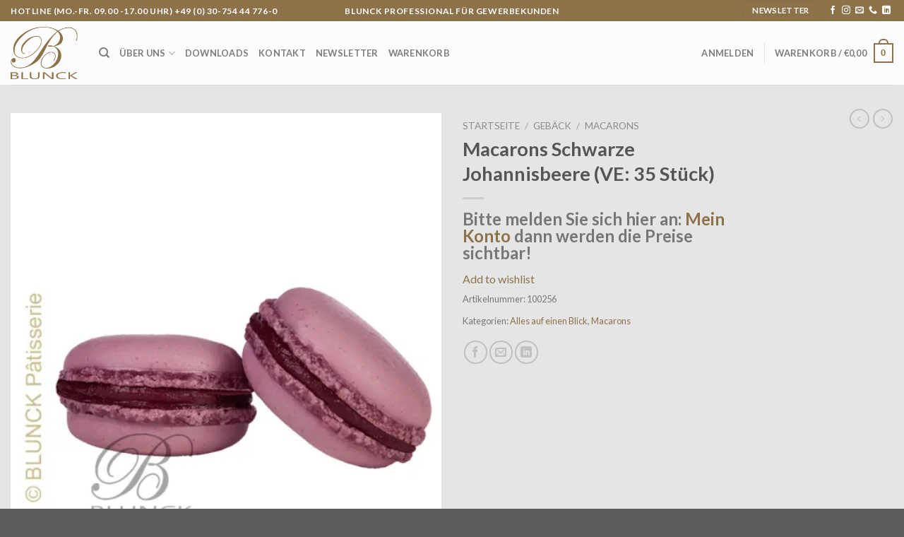

--- FILE ---
content_type: text/html; charset=UTF-8
request_url: https://blunck-berlin.com/produkt/macarons-schwarze-johannisbeere-ve-35-stueck/
body_size: 146687
content:
<!DOCTYPE html>
<!--[if IE 9 ]> <html lang="de-DE" class="ie9 loading-site no-js"> <![endif]-->
<!--[if IE 8 ]> <html lang="de-DE" class="ie8 loading-site no-js"> <![endif]-->
<!--[if (gte IE 9)|!(IE)]><!--><html lang="de-DE" class="loading-site no-js"> <!--<![endif]-->
<head>
	<meta charset="UTF-8" />
	<link rel="profile" href="http://gmpg.org/xfn/11" />
	<link rel="pingback" href="https://blunck-berlin.com/xmlrpc.php" />

					
				
<title>Macarons Schwarze Johannisbeere (VE: 35 Stück) &#8211; BLUNCK Professional</title>
<meta name='robots' content='max-image-preview:large' />

<meta name="viewport" content="width=device-width, initial-scale=1, maximum-scale=1" /><link rel='dns-prefetch' href='//stats.wp.com' />
<link rel='dns-prefetch' href='//fonts.googleapis.com' />
<link rel='dns-prefetch' href='//i0.wp.com' />
<link rel='dns-prefetch' href='//c0.wp.com' />
<link rel="alternate" type="application/rss+xml" title="BLUNCK Professional &raquo; Feed" href="https://blunck-berlin.com/feed/" />
<link rel="alternate" type="application/rss+xml" title="BLUNCK Professional &raquo; Kommentar-Feed" href="https://blunck-berlin.com/comments/feed/" />
<link rel="alternate" type="application/rss+xml" title="BLUNCK Professional &raquo; Macarons Schwarze Johannisbeere (VE: 35 Stück) Kommentar-Feed" href="https://blunck-berlin.com/produkt/macarons-schwarze-johannisbeere-ve-35-stueck/feed/" />

<link rel='stylesheet' id='all-css-885506cc2f6d2dfb84a68a3ab07b98ed' href='https://blunck-berlin.com/_jb_static/??-eJytU9luwjAQ/Js+dXFBreAF9Vt8bJJtfETejUL+vjkAEYoAVbzt2J7Za6y6BmyKglFU49uSIqsuJZtCwGwRSsxBRwg61yhqgcD4ZGtWpiXvFA0aZdZCKfLKMr+rVykfga3Q1qkVmAKTDsiKpfcIFB0ezjkpWt+64XI4UI5YZgHwZLLO/cxZBYp/[base64]/cICr1Dwkzp9rePUd9uvtZrf5+Prcrd+s2a9/ASZMrlw=' type='text/css' media='all' />
<style id='contact-form-7-inline-css'>
.wpcf7 .wpcf7-recaptcha iframe {margin-bottom: 0;}.wpcf7 .wpcf7-recaptcha[data-align="center"] > div {margin: 0 auto;}.wpcf7 .wpcf7-recaptcha[data-align="right"] > div {margin: 0 0 0 auto;}
</style>
<link rel='stylesheet' id='screen-css-79ff7b2430b7174dfb63b414abe7db02' href='https://blunck-berlin.com/wp-content/plugins/woo-paypalplus/public/css/front.min.css?m=1607458701' type='text/css' media='screen' />
<style id='wp-emoji-styles-inline-css'>

	img.wp-smiley, img.emoji {
		display: inline !important;
		border: none !important;
		box-shadow: none !important;
		height: 1em !important;
		width: 1em !important;
		margin: 0 0.07em !important;
		vertical-align: -0.1em !important;
		background: none !important;
		padding: 0 !important;
	}
</style>
<style id='jetpack-sharing-buttons-style-inline-css'>
.jetpack-sharing-buttons__services-list{display:flex;flex-direction:row;flex-wrap:wrap;gap:0;list-style-type:none;margin:5px;padding:0}.jetpack-sharing-buttons__services-list.has-small-icon-size{font-size:12px}.jetpack-sharing-buttons__services-list.has-normal-icon-size{font-size:16px}.jetpack-sharing-buttons__services-list.has-large-icon-size{font-size:24px}.jetpack-sharing-buttons__services-list.has-huge-icon-size{font-size:36px}@media print{.jetpack-sharing-buttons__services-list{display:none!important}}.editor-styles-wrapper .wp-block-jetpack-sharing-buttons{gap:0;padding-inline-start:0}ul.jetpack-sharing-buttons__services-list.has-background{padding:1.25em 2.375em}
</style>
<style id='classic-theme-styles-inline-css'>
/*! This file is auto-generated */
.wp-block-button__link{color:#fff;background-color:#32373c;border-radius:9999px;box-shadow:none;text-decoration:none;padding:calc(.667em + 2px) calc(1.333em + 2px);font-size:1.125em}.wp-block-file__button{background:#32373c;color:#fff;text-decoration:none}
</style>
<style id='global-styles-inline-css'>
body{--wp--preset--color--black: #000000;--wp--preset--color--cyan-bluish-gray: #abb8c3;--wp--preset--color--white: #ffffff;--wp--preset--color--pale-pink: #f78da7;--wp--preset--color--vivid-red: #cf2e2e;--wp--preset--color--luminous-vivid-orange: #ff6900;--wp--preset--color--luminous-vivid-amber: #fcb900;--wp--preset--color--light-green-cyan: #7bdcb5;--wp--preset--color--vivid-green-cyan: #00d084;--wp--preset--color--pale-cyan-blue: #8ed1fc;--wp--preset--color--vivid-cyan-blue: #0693e3;--wp--preset--color--vivid-purple: #9b51e0;--wp--preset--gradient--vivid-cyan-blue-to-vivid-purple: linear-gradient(135deg,rgba(6,147,227,1) 0%,rgb(155,81,224) 100%);--wp--preset--gradient--light-green-cyan-to-vivid-green-cyan: linear-gradient(135deg,rgb(122,220,180) 0%,rgb(0,208,130) 100%);--wp--preset--gradient--luminous-vivid-amber-to-luminous-vivid-orange: linear-gradient(135deg,rgba(252,185,0,1) 0%,rgba(255,105,0,1) 100%);--wp--preset--gradient--luminous-vivid-orange-to-vivid-red: linear-gradient(135deg,rgba(255,105,0,1) 0%,rgb(207,46,46) 100%);--wp--preset--gradient--very-light-gray-to-cyan-bluish-gray: linear-gradient(135deg,rgb(238,238,238) 0%,rgb(169,184,195) 100%);--wp--preset--gradient--cool-to-warm-spectrum: linear-gradient(135deg,rgb(74,234,220) 0%,rgb(151,120,209) 20%,rgb(207,42,186) 40%,rgb(238,44,130) 60%,rgb(251,105,98) 80%,rgb(254,248,76) 100%);--wp--preset--gradient--blush-light-purple: linear-gradient(135deg,rgb(255,206,236) 0%,rgb(152,150,240) 100%);--wp--preset--gradient--blush-bordeaux: linear-gradient(135deg,rgb(254,205,165) 0%,rgb(254,45,45) 50%,rgb(107,0,62) 100%);--wp--preset--gradient--luminous-dusk: linear-gradient(135deg,rgb(255,203,112) 0%,rgb(199,81,192) 50%,rgb(65,88,208) 100%);--wp--preset--gradient--pale-ocean: linear-gradient(135deg,rgb(255,245,203) 0%,rgb(182,227,212) 50%,rgb(51,167,181) 100%);--wp--preset--gradient--electric-grass: linear-gradient(135deg,rgb(202,248,128) 0%,rgb(113,206,126) 100%);--wp--preset--gradient--midnight: linear-gradient(135deg,rgb(2,3,129) 0%,rgb(40,116,252) 100%);--wp--preset--font-size--small: 13px;--wp--preset--font-size--medium: 20px;--wp--preset--font-size--large: 36px;--wp--preset--font-size--x-large: 42px;--wp--preset--font-family--inter: "Inter", sans-serif;--wp--preset--font-family--cardo: Cardo;--wp--preset--spacing--20: 0.44rem;--wp--preset--spacing--30: 0.67rem;--wp--preset--spacing--40: 1rem;--wp--preset--spacing--50: 1.5rem;--wp--preset--spacing--60: 2.25rem;--wp--preset--spacing--70: 3.38rem;--wp--preset--spacing--80: 5.06rem;--wp--preset--shadow--natural: 6px 6px 9px rgba(0, 0, 0, 0.2);--wp--preset--shadow--deep: 12px 12px 50px rgba(0, 0, 0, 0.4);--wp--preset--shadow--sharp: 6px 6px 0px rgba(0, 0, 0, 0.2);--wp--preset--shadow--outlined: 6px 6px 0px -3px rgba(255, 255, 255, 1), 6px 6px rgba(0, 0, 0, 1);--wp--preset--shadow--crisp: 6px 6px 0px rgba(0, 0, 0, 1);}:where(.is-layout-flex){gap: 0.5em;}:where(.is-layout-grid){gap: 0.5em;}body .is-layout-flow > .alignleft{float: left;margin-inline-start: 0;margin-inline-end: 2em;}body .is-layout-flow > .alignright{float: right;margin-inline-start: 2em;margin-inline-end: 0;}body .is-layout-flow > .aligncenter{margin-left: auto !important;margin-right: auto !important;}body .is-layout-constrained > .alignleft{float: left;margin-inline-start: 0;margin-inline-end: 2em;}body .is-layout-constrained > .alignright{float: right;margin-inline-start: 2em;margin-inline-end: 0;}body .is-layout-constrained > .aligncenter{margin-left: auto !important;margin-right: auto !important;}body .is-layout-constrained > :where(:not(.alignleft):not(.alignright):not(.alignfull)){max-width: var(--wp--style--global--content-size);margin-left: auto !important;margin-right: auto !important;}body .is-layout-constrained > .alignwide{max-width: var(--wp--style--global--wide-size);}body .is-layout-flex{display: flex;}body .is-layout-flex{flex-wrap: wrap;align-items: center;}body .is-layout-flex > *{margin: 0;}body .is-layout-grid{display: grid;}body .is-layout-grid > *{margin: 0;}:where(.wp-block-columns.is-layout-flex){gap: 2em;}:where(.wp-block-columns.is-layout-grid){gap: 2em;}:where(.wp-block-post-template.is-layout-flex){gap: 1.25em;}:where(.wp-block-post-template.is-layout-grid){gap: 1.25em;}.has-black-color{color: var(--wp--preset--color--black) !important;}.has-cyan-bluish-gray-color{color: var(--wp--preset--color--cyan-bluish-gray) !important;}.has-white-color{color: var(--wp--preset--color--white) !important;}.has-pale-pink-color{color: var(--wp--preset--color--pale-pink) !important;}.has-vivid-red-color{color: var(--wp--preset--color--vivid-red) !important;}.has-luminous-vivid-orange-color{color: var(--wp--preset--color--luminous-vivid-orange) !important;}.has-luminous-vivid-amber-color{color: var(--wp--preset--color--luminous-vivid-amber) !important;}.has-light-green-cyan-color{color: var(--wp--preset--color--light-green-cyan) !important;}.has-vivid-green-cyan-color{color: var(--wp--preset--color--vivid-green-cyan) !important;}.has-pale-cyan-blue-color{color: var(--wp--preset--color--pale-cyan-blue) !important;}.has-vivid-cyan-blue-color{color: var(--wp--preset--color--vivid-cyan-blue) !important;}.has-vivid-purple-color{color: var(--wp--preset--color--vivid-purple) !important;}.has-black-background-color{background-color: var(--wp--preset--color--black) !important;}.has-cyan-bluish-gray-background-color{background-color: var(--wp--preset--color--cyan-bluish-gray) !important;}.has-white-background-color{background-color: var(--wp--preset--color--white) !important;}.has-pale-pink-background-color{background-color: var(--wp--preset--color--pale-pink) !important;}.has-vivid-red-background-color{background-color: var(--wp--preset--color--vivid-red) !important;}.has-luminous-vivid-orange-background-color{background-color: var(--wp--preset--color--luminous-vivid-orange) !important;}.has-luminous-vivid-amber-background-color{background-color: var(--wp--preset--color--luminous-vivid-amber) !important;}.has-light-green-cyan-background-color{background-color: var(--wp--preset--color--light-green-cyan) !important;}.has-vivid-green-cyan-background-color{background-color: var(--wp--preset--color--vivid-green-cyan) !important;}.has-pale-cyan-blue-background-color{background-color: var(--wp--preset--color--pale-cyan-blue) !important;}.has-vivid-cyan-blue-background-color{background-color: var(--wp--preset--color--vivid-cyan-blue) !important;}.has-vivid-purple-background-color{background-color: var(--wp--preset--color--vivid-purple) !important;}.has-black-border-color{border-color: var(--wp--preset--color--black) !important;}.has-cyan-bluish-gray-border-color{border-color: var(--wp--preset--color--cyan-bluish-gray) !important;}.has-white-border-color{border-color: var(--wp--preset--color--white) !important;}.has-pale-pink-border-color{border-color: var(--wp--preset--color--pale-pink) !important;}.has-vivid-red-border-color{border-color: var(--wp--preset--color--vivid-red) !important;}.has-luminous-vivid-orange-border-color{border-color: var(--wp--preset--color--luminous-vivid-orange) !important;}.has-luminous-vivid-amber-border-color{border-color: var(--wp--preset--color--luminous-vivid-amber) !important;}.has-light-green-cyan-border-color{border-color: var(--wp--preset--color--light-green-cyan) !important;}.has-vivid-green-cyan-border-color{border-color: var(--wp--preset--color--vivid-green-cyan) !important;}.has-pale-cyan-blue-border-color{border-color: var(--wp--preset--color--pale-cyan-blue) !important;}.has-vivid-cyan-blue-border-color{border-color: var(--wp--preset--color--vivid-cyan-blue) !important;}.has-vivid-purple-border-color{border-color: var(--wp--preset--color--vivid-purple) !important;}.has-vivid-cyan-blue-to-vivid-purple-gradient-background{background: var(--wp--preset--gradient--vivid-cyan-blue-to-vivid-purple) !important;}.has-light-green-cyan-to-vivid-green-cyan-gradient-background{background: var(--wp--preset--gradient--light-green-cyan-to-vivid-green-cyan) !important;}.has-luminous-vivid-amber-to-luminous-vivid-orange-gradient-background{background: var(--wp--preset--gradient--luminous-vivid-amber-to-luminous-vivid-orange) !important;}.has-luminous-vivid-orange-to-vivid-red-gradient-background{background: var(--wp--preset--gradient--luminous-vivid-orange-to-vivid-red) !important;}.has-very-light-gray-to-cyan-bluish-gray-gradient-background{background: var(--wp--preset--gradient--very-light-gray-to-cyan-bluish-gray) !important;}.has-cool-to-warm-spectrum-gradient-background{background: var(--wp--preset--gradient--cool-to-warm-spectrum) !important;}.has-blush-light-purple-gradient-background{background: var(--wp--preset--gradient--blush-light-purple) !important;}.has-blush-bordeaux-gradient-background{background: var(--wp--preset--gradient--blush-bordeaux) !important;}.has-luminous-dusk-gradient-background{background: var(--wp--preset--gradient--luminous-dusk) !important;}.has-pale-ocean-gradient-background{background: var(--wp--preset--gradient--pale-ocean) !important;}.has-electric-grass-gradient-background{background: var(--wp--preset--gradient--electric-grass) !important;}.has-midnight-gradient-background{background: var(--wp--preset--gradient--midnight) !important;}.has-small-font-size{font-size: var(--wp--preset--font-size--small) !important;}.has-medium-font-size{font-size: var(--wp--preset--font-size--medium) !important;}.has-large-font-size{font-size: var(--wp--preset--font-size--large) !important;}.has-x-large-font-size{font-size: var(--wp--preset--font-size--x-large) !important;}
.wp-block-navigation a:where(:not(.wp-element-button)){color: inherit;}
:where(.wp-block-post-template.is-layout-flex){gap: 1.25em;}:where(.wp-block-post-template.is-layout-grid){gap: 1.25em;}
:where(.wp-block-columns.is-layout-flex){gap: 2em;}:where(.wp-block-columns.is-layout-grid){gap: 2em;}
.wp-block-pullquote{font-size: 1.5em;line-height: 1.6;}
</style>
<style id='woocommerce-inline-inline-css'>
.woocommerce form .form-row .required { visibility: visible; }
</style>
<link rel='stylesheet' id='flatsome-googlefonts-css' href='//fonts.googleapis.com/css?family=Lato%3Aregular%2C700%2C400%2C700%7CDancing+Script%3Aregular%2C400&#038;display=swap&#038;ver=3.9' media='all' />











<link rel="https://api.w.org/" href="https://blunck-berlin.com/wp-json/" /><link rel="alternate" type="application/json" href="https://blunck-berlin.com/wp-json/wp/v2/product/901" /><link rel="EditURI" type="application/rsd+xml" title="RSD" href="https://blunck-berlin.com/xmlrpc.php?rsd" />
<meta name="generator" content="WordPress 6.5.2" />
<meta name="generator" content="WooCommerce 9.3.3" />
<link rel="canonical" href="https://blunck-berlin.com/produkt/macarons-schwarze-johannisbeere-ve-35-stueck/" />
<link rel='shortlink' href='https://blunck-berlin.com/?p=901' />
<link rel="alternate" type="application/json+oembed" href="https://blunck-berlin.com/wp-json/oembed/1.0/embed?url=https%3A%2F%2Fblunck-berlin.com%2Fprodukt%2Fmacarons-schwarze-johannisbeere-ve-35-stueck%2F" />
<link rel="alternate" type="text/xml+oembed" href="https://blunck-berlin.com/wp-json/oembed/1.0/embed?url=https%3A%2F%2Fblunck-berlin.com%2Fprodukt%2Fmacarons-schwarze-johannisbeere-ve-35-stueck%2F&#038;format=xml" />
	<style>img#wpstats{display:none}</style>
		<style>.bg{opacity: 0; transition: opacity 1s; -webkit-transition: opacity 1s;} .bg-loaded{opacity: 1;}</style><!--[if IE]><link rel="stylesheet" type="text/css" href="https://blunck-berlin.com/wp-content/themes/flatsome/assets/css/ie-fallback.css"><script data-jetpack-boost="ignore" src="//cdnjs.cloudflare.com/ajax/libs/html5shiv/3.6.1/html5shiv.js"></script><script data-jetpack-boost="ignore">var head = document.getElementsByTagName('head')[0],style = document.createElement('style');style.type = 'text/css';style.styleSheet.cssText = ':before,:after{content:none !important';head.appendChild(style);setTimeout(function(){head.removeChild(style);}, 0);</script><script data-jetpack-boost="ignore" src="https://blunck-berlin.com/wp-content/themes/flatsome/assets/libs/ie-flexibility.js"></script><![endif]-->	<noscript><style>.woocommerce-product-gallery{ opacity: 1 !important; }</style></noscript>
	<!-- Sendinblue Marketing automation WooCommerce integration and Chat: start --><!-- Sendinblue Marketing automation WooCommerce integration and Chat: end --><style id='wp-fonts-local' type='text/css'>
@font-face{font-family:Inter;font-style:normal;font-weight:300 900;font-display:fallback;src:url('https://blunck-berlin.com/wp-content/plugins/woocommerce/assets/fonts/Inter-VariableFont_slnt,wght.woff2') format('woff2');font-stretch:normal;}
@font-face{font-family:Cardo;font-style:normal;font-weight:400;font-display:fallback;src:url('https://blunck-berlin.com/wp-content/plugins/woocommerce/assets/fonts/cardo_normal_400.woff2') format('woff2');}
</style>
<link rel="icon" href="https://i0.wp.com/blunck-berlin.com/wp-content/uploads/2020/12/cropped-Logo-Facebook-neu.jpg?fit=32%2C32&#038;ssl=1" sizes="32x32" />
<link rel="icon" href="https://i0.wp.com/blunck-berlin.com/wp-content/uploads/2020/12/cropped-Logo-Facebook-neu.jpg?fit=192%2C192&#038;ssl=1" sizes="192x192" />
<link rel="apple-touch-icon" href="https://i0.wp.com/blunck-berlin.com/wp-content/uploads/2020/12/cropped-Logo-Facebook-neu.jpg?fit=180%2C180&#038;ssl=1" />
<meta name="msapplication-TileImage" content="https://i0.wp.com/blunck-berlin.com/wp-content/uploads/2020/12/cropped-Logo-Facebook-neu.jpg?fit=270%2C270&#038;ssl=1" />
<style id="custom-css" type="text/css">:root {--primary-color: #8d7249;}.full-width .ubermenu-nav, .container, .row{max-width: 1370px}.row.row-collapse{max-width: 1340px}.row.row-small{max-width: 1362.5px}.row.row-large{max-width: 1400px}.sticky-add-to-cart--active, #wrapper,#main,#main.dark{background-color: #e5e5e5}.header-main{height: 90px}#logo img{max-height: 90px}#logo{width:95px;}.header-top{min-height: 30px}.transparent .header-main{height: 90px}.transparent #logo img{max-height: 90px}.has-transparent + .page-title:first-of-type,.has-transparent + #main > .page-title,.has-transparent + #main > div > .page-title,.has-transparent + #main .page-header-wrapper:first-of-type .page-title{padding-top: 120px;}.header.show-on-scroll,.stuck .header-main{height:70px!important}.stuck #logo img{max-height: 70px!important}.header-bottom {background-color: #f1f1f1}.top-bar-nav > li > a{line-height: 16px }.header-main .nav > li > a{line-height: 16px }@media (max-width: 549px) {.header-main{height: 70px}#logo img{max-height: 70px}}/* Color */.accordion-title.active, .has-icon-bg .icon .icon-inner,.logo a, .primary.is-underline, .primary.is-link, .badge-outline .badge-inner, .nav-outline > li.active> a,.nav-outline >li.active > a, .cart-icon strong,[data-color='primary'], .is-outline.primary{color: #8d7249;}/* Color !important */[data-text-color="primary"]{color: #8d7249!important;}/* Background Color */[data-text-bg="primary"]{background-color: #8d7249;}/* Background */.scroll-to-bullets a,.featured-title, .label-new.menu-item > a:after, .nav-pagination > li > .current,.nav-pagination > li > span:hover,.nav-pagination > li > a:hover,.has-hover:hover .badge-outline .badge-inner,button[type="submit"], .button.wc-forward:not(.checkout):not(.checkout-button), .button.submit-button, .button.primary:not(.is-outline),.featured-table .title,.is-outline:hover, .has-icon:hover .icon-label,.nav-dropdown-bold .nav-column li > a:hover, .nav-dropdown.nav-dropdown-bold > li > a:hover, .nav-dropdown-bold.dark .nav-column li > a:hover, .nav-dropdown.nav-dropdown-bold.dark > li > a:hover, .is-outline:hover, .tagcloud a:hover,.grid-tools a, input[type='submit']:not(.is-form), .box-badge:hover .box-text, input.button.alt,.nav-box > li > a:hover,.nav-box > li.active > a,.nav-pills > li.active > a ,.current-dropdown .cart-icon strong, .cart-icon:hover strong, .nav-line-bottom > li > a:before, .nav-line-grow > li > a:before, .nav-line > li > a:before,.banner, .header-top, .slider-nav-circle .flickity-prev-next-button:hover svg, .slider-nav-circle .flickity-prev-next-button:hover .arrow, .primary.is-outline:hover, .button.primary:not(.is-outline), input[type='submit'].primary, input[type='submit'].primary, input[type='reset'].button, input[type='button'].primary, .badge-inner{background-color: #8d7249;}/* Border */.nav-vertical.nav-tabs > li.active > a,.scroll-to-bullets a.active,.nav-pagination > li > .current,.nav-pagination > li > span:hover,.nav-pagination > li > a:hover,.has-hover:hover .badge-outline .badge-inner,.accordion-title.active,.featured-table,.is-outline:hover, .tagcloud a:hover,blockquote, .has-border, .cart-icon strong:after,.cart-icon strong,.blockUI:before, .processing:before,.loading-spin, .slider-nav-circle .flickity-prev-next-button:hover svg, .slider-nav-circle .flickity-prev-next-button:hover .arrow, .primary.is-outline:hover{border-color: #8d7249}.nav-tabs > li.active > a{border-top-color: #8d7249}.widget_shopping_cart_content .blockUI.blockOverlay:before { border-left-color: #8d7249 }.woocommerce-checkout-review-order .blockUI.blockOverlay:before { border-left-color: #8d7249 }/* Fill */.slider .flickity-prev-next-button:hover svg,.slider .flickity-prev-next-button:hover .arrow{fill: #8d7249;}/* Background Color */[data-icon-label]:after, .secondary.is-underline:hover,.secondary.is-outline:hover,.icon-label,.button.secondary:not(.is-outline),.button.alt:not(.is-outline), .badge-inner.on-sale, .button.checkout, .single_add_to_cart_button, .current .breadcrumb-step{ background-color:#000000; }[data-text-bg="secondary"]{background-color: #000000;}/* Color */.secondary.is-underline,.secondary.is-link, .secondary.is-outline,.stars a.active, .star-rating:before, .woocommerce-page .star-rating:before,.star-rating span:before, .color-secondary{color: #000000}/* Color !important */[data-text-color="secondary"]{color: #000000!important;}/* Border */.secondary.is-outline:hover{border-color:#000000}.success.is-underline:hover,.success.is-outline:hover,.success{background-color: #58585a}.success-color, .success.is-link, .success.is-outline{color: #58585a;}.success-border{border-color: #58585a!important;}/* Color !important */[data-text-color="success"]{color: #58585a!important;}/* Background Color */[data-text-bg="success"]{background-color: #58585a;}@media screen and (max-width: 549px){body{font-size: 100%;}}body{font-family:"Lato", sans-serif}body{font-weight: 400}.nav > li > a {font-family:"Lato", sans-serif;}.mobile-sidebar-levels-2 .nav > li > ul > li > a {font-family:"Lato", sans-serif;}.nav > li > a {font-weight: 700;}.mobile-sidebar-levels-2 .nav > li > ul > li > a {font-weight: 700;}h1,h2,h3,h4,h5,h6,.heading-font, .off-canvas-center .nav-sidebar.nav-vertical > li > a{font-family: "Lato", sans-serif;}h1,h2,h3,h4,h5,h6,.heading-font,.banner h1,.banner h2{font-weight: 700;}.alt-font{font-family: "Dancing Script", sans-serif;}.alt-font{font-weight: 400!important;}a{color: #8d7249;}.products.has-equal-box-heights .box-image {padding-top: 99%;}@media screen and (min-width: 550px){.products .box-vertical .box-image{min-width: 247px!important;width: 247px!important;}}.label-new.menu-item > a:after{content:"Neu";}.label-hot.menu-item > a:after{content:"Hot";}.label-sale.menu-item > a:after{content:"Ausverkauf";}.label-popular.menu-item > a:after{content:"Beliebt";}</style></head>

<body class="product-template-default single single-product postid-901 wp-custom-logo theme-flatsome woocommerce woocommerce-page woocommerce-no-js lightbox nav-dropdown-has-arrow nav-dropdown-has-shadow nav-dropdown-has-border">


<a class="skip-link screen-reader-text" href="#main">Skip to content</a>

<div id="wrapper">

	
	<header id="header" class="header has-sticky sticky-jump">
		<div class="header-wrapper">
			<div id="top-bar" class="header-top hide-for-sticky nav-dark flex-has-center">
    <div class="flex-row container">
      <div class="flex-col hide-for-medium flex-left">
          <ul class="nav nav-left medium-nav-center nav-small  nav-divided nav-prompts-overlay">
              <li class="html custom html_topbar_left"><strong class="uppercase">Hotline (Mo.-Fr. 09.00 -17.00 Uhr) +49 (0) 30-754 44 776-0</strong></li>          </ul>
      </div>

      <div class="flex-col hide-for-medium flex-center">
          <ul class="nav nav-center nav-small  nav-divided nav-prompts-overlay">
              <li class="html custom html_topbar_right"><strong class="uppercase">BLUNCK PROFESSIONAL für Gewerbekunden</strong></li>          </ul>
      </div>

      <div class="flex-col hide-for-medium flex-right">
         <ul class="nav top-bar-nav nav-right nav-small  nav-divided nav-prompts-overlay">
              <li class="html header-button-1">
	<div class="header-button">
	<a rel="noopener noreferrer" href="https://blunck-berlin.com/newsletter/" target="_blank" class="button primary"  style="border-radius:99px;">
    <span>Newsletter</span>
  </a>
	</div>
</li>


<li class="html header-social-icons ml-0">
	<div class="social-icons follow-icons" ><a href="https://www.facebook.com/BLUNCK-Ptisserie-486975224793199/" target="_blank" data-label="Facebook"  rel="noopener noreferrer nofollow" class="icon plain facebook tooltip" title="Folge uns auf Facebook"><i class="icon-facebook" ></i></a><a href="https://www.instagram.com/blunck_patisserie/?hl=de" target="_blank" rel="noopener noreferrer nofollow" data-label="Instagram" class="icon plain  instagram tooltip" title="Folge uns auf Instagram"><i class="icon-instagram" ></i></a><a href="mailto:info@blunck-berlin.de" data-label="E-mail"  rel="nofollow" class="icon plain  email tooltip" title="Sende uns eine email"><i class="icon-envelop" ></i></a><a href="tel:+49 30 754447760" target="_blank"  data-label="Phone"  rel="noopener noreferrer nofollow" class="icon plain  phone tooltip" title="Call us"><i class="icon-phone" ></i></a><a href="https://www.linkedin.com/company/12183750/" target="_blank" rel="noopener noreferrer nofollow" data-label="LinkedIn" class="icon plain  linkedin tooltip" title="Follow on LinkedIn"><i class="icon-linkedin" ></i></a></div></li>          </ul>
      </div>

            <div class="flex-col show-for-medium flex-grow">
          <ul class="nav nav-center nav-small mobile-nav  nav-divided nav-prompts-overlay">
              <li class="html custom html_topbar_left"><strong class="uppercase">Hotline (Mo.-Fr. 09.00 -17.00 Uhr) +49 (0) 30-754 44 776-0</strong></li>          </ul>
      </div>
      
    </div>
</div>
<div id="masthead" class="header-main ">
      <div class="header-inner flex-row container logo-left medium-logo-center" role="navigation">

          <!-- Logo -->
          <div id="logo" class="flex-col logo">
            <!-- Header logo -->
<a href="https://blunck-berlin.com/" title="BLUNCK Professional - Die BLUNCK Patisserie ist eine Schokoladen und Dessert Manufaktur und produziert Ihre Handwerklichen Desserts &amp; Törtchen in Berlin" rel="home">
    <img width="95" height="90" src="https://blunck-berlin.com/wp-content/uploads/2024/04/BLUNCK-Logo-gold.png" class="header_logo header-logo" alt="BLUNCK Professional"/><img  width="95" height="90" src="https://blunck-berlin.com/wp-content/uploads/2024/04/BLUNCK-Logo-gold.png" class="header-logo-dark" alt="BLUNCK Professional"/></a>
          </div>

          <!-- Mobile Left Elements -->
          <div class="flex-col show-for-medium flex-left">
            <ul class="mobile-nav nav nav-left ">
              <li class="nav-icon has-icon">
  		<a href="#" data-open="#main-menu" data-pos="left" data-bg="main-menu-overlay" data-color="" class="is-small" aria-label="Menu" aria-controls="main-menu" aria-expanded="false">
		
		  <i class="icon-menu" ></i>
		  		</a>
	</li>            </ul>
          </div>

          <!-- Left Elements -->
          <div class="flex-col hide-for-medium flex-left
            flex-grow">
            <ul class="header-nav header-nav-main nav nav-left  nav-uppercase" >
              <li class="header-search header-search-dropdown has-icon has-dropdown menu-item-has-children">
		<a href="#" aria-label="Suche" class="is-small"><i class="icon-search" ></i></a>
		<ul class="nav-dropdown nav-dropdown-default">
	 	<li class="header-search-form search-form html relative has-icon">
	<div class="header-search-form-wrapper">
		<div class="searchform-wrapper ux-search-box relative is-normal"><form role="search" method="get" class="searchform" action="https://blunck-berlin.com/">
	<div class="flex-row relative">
						<div class="flex-col flex-grow">
			<label class="screen-reader-text" for="woocommerce-product-search-field-0">Suche nach:</label>
			<input type="search" id="woocommerce-product-search-field-0" class="search-field mb-0" placeholder="Suche&hellip;" value="" name="s" />
			<input type="hidden" name="post_type" value="product" />
					</div>
		<div class="flex-col">
			<button type="submit" value="Suche" class="ux-search-submit submit-button secondary button icon mb-0" aria-label="Submit">
				<i class="icon-search" ></i>			</button>
		</div>
	</div>
	<div class="live-search-results text-left z-top"></div>
</form>
</div>	</div>
</li>	</ul>
</li>
<li id="menu-item-142" class="menu-item menu-item-type-post_type menu-item-object-page menu-item-has-children menu-item-142 menu-item-design-default has-dropdown"><a href="https://blunck-berlin.com/ueber-uns/" class="nav-top-link">Über uns<i class="icon-angle-down" ></i></a>
<ul class="sub-menu nav-dropdown nav-dropdown-default">
	<li id="menu-item-143" class="menu-item menu-item-type-post_type menu-item-object-page menu-item-143"><a href="https://blunck-berlin.com/partner/">Partner</a></li>
</ul>
</li>
<li id="menu-item-38" class="menu-item menu-item-type-post_type menu-item-object-page menu-item-38 menu-item-design-default"><a href="https://blunck-berlin.com/downloads/" class="nav-top-link">Downloads</a></li>
<li id="menu-item-507" class="menu-item menu-item-type-post_type menu-item-object-page menu-item-507 menu-item-design-default"><a href="https://blunck-berlin.com/kontakt/" class="nav-top-link">Kontakt</a></li>
<li id="menu-item-962" class="menu-item menu-item-type-post_type menu-item-object-page menu-item-962 menu-item-design-default"><a href="https://blunck-berlin.com/newsletter/" class="nav-top-link">Newsletter</a></li>
<li id="menu-item-40" class="menu-item menu-item-type-post_type menu-item-object-page menu-item-40 menu-item-design-default"><a href="https://blunck-berlin.com/warenkorb/" class="nav-top-link">Warenkorb</a></li>
            </ul>
          </div>

          <!-- Right Elements -->
          <div class="flex-col hide-for-medium flex-right">
            <ul class="header-nav header-nav-main nav nav-right  nav-uppercase">
              <li class="account-item has-icon
    "
>

<a href="https://blunck-berlin.com/mein-konto/"
    class="nav-top-link nav-top-not-logged-in "
    data-open="#login-form-popup"  >
    <span>
    Anmelden      </span>
  
</a>



</li>
<li class="header-divider"></li><li class="cart-item has-icon">

<a href="https://blunck-berlin.com/warenkorb/" title="Warenkorb" class="header-cart-link is-small">


<span class="header-cart-title">
   Warenkorb   /      <span class="cart-price"><span class="woocommerce-Price-amount amount"><bdi><span class="woocommerce-Price-currencySymbol">&euro;</span>0,00</bdi></span></span>
  </span>

    <span class="cart-icon image-icon">
    <strong>0</strong>
  </span>
  </a>


</li>
            </ul>
          </div>

          <!-- Mobile Right Elements -->
          <div class="flex-col show-for-medium flex-right">
            <ul class="mobile-nav nav nav-right ">
              <li class="cart-item has-icon">

      <a href="https://blunck-berlin.com/warenkorb/" title="Warenkorb" class="header-cart-link is-small">
  
    <span class="cart-icon image-icon">
    <strong>0</strong>
  </span>
  </a>

</li>
            </ul>
          </div>

      </div>
     
            <div class="container"><div class="top-divider full-width"></div></div>
      </div>
<div class="header-bg-container fill"><div class="header-bg-image fill"></div><div class="header-bg-color fill"></div></div>		</div>
	</header>

	
	<main id="main" class="">

	<div class="shop-container">
		
			<div class="container">
	<div class="woocommerce-notices-wrapper"></div></div>
<div id="product-901" class="product type-product post-901 status-publish first instock product_cat-alles-auf-einen-blick product_cat-macarons has-post-thumbnail taxable shipping-taxable product-type-simple">
	<div class="product-container">

<div class="product-main">
	<div class="row content-row mb-0">

		<div class="product-gallery col large-6">
		
<div class="product-images relative mb-half has-hover woocommerce-product-gallery woocommerce-product-gallery--with-images woocommerce-product-gallery--columns-4 images" data-columns="4">

  <div class="badge-container is-larger absolute left top z-1">
</div>
  <div class="image-tools absolute top show-on-hover right z-3">
    		<div class="wishlist-icon">
			<button class="wishlist-button button is-outline circle icon" aria-label="Wishlist">
				<i class="icon-heart" ></i>			</button>
			<div class="wishlist-popup dark">
				
<div
	class="yith-wcwl-add-to-wishlist add-to-wishlist-901  wishlist-fragment on-first-load"
	data-fragment-ref="901"
	data-fragment-options="{&quot;base_url&quot;:&quot;&quot;,&quot;in_default_wishlist&quot;:false,&quot;is_single&quot;:true,&quot;show_exists&quot;:false,&quot;product_id&quot;:901,&quot;parent_product_id&quot;:901,&quot;product_type&quot;:&quot;simple&quot;,&quot;show_view&quot;:true,&quot;browse_wishlist_text&quot;:&quot;Browse wishlist&quot;,&quot;already_in_wishslist_text&quot;:&quot;The product is already in your wishlist!&quot;,&quot;product_added_text&quot;:&quot;Artikel hinzugef\u00fcgt!&quot;,&quot;heading_icon&quot;:&quot;fa-heart-o&quot;,&quot;available_multi_wishlist&quot;:false,&quot;disable_wishlist&quot;:false,&quot;show_count&quot;:false,&quot;ajax_loading&quot;:false,&quot;loop_position&quot;:&quot;after_add_to_cart&quot;,&quot;item&quot;:&quot;add_to_wishlist&quot;}"
>
			
			<!-- ADD TO WISHLIST -->
			
<div class="yith-wcwl-add-button">
		<a
		href="?add_to_wishlist=901&#038;_wpnonce=c51d446035"
		class="add_to_wishlist single_add_to_wishlist"
		data-product-id="901"
		data-product-type="simple"
		data-original-product-id="901"
		data-title="Add to wishlist"
		rel="nofollow"
	>
		<i class="yith-wcwl-icon fa fa-heart-o"></i>		<span>Add to wishlist</span>
	</a>
</div>

			<!-- COUNT TEXT -->
			
			</div>
			</div>
		</div>
		  </div>

  <figure class="woocommerce-product-gallery__wrapper product-gallery-slider slider slider-nav-small mb-half"
        data-flickity-options='{
                "cellAlign": "center",
                "wrapAround": true,
                "autoPlay": false,
                "prevNextButtons":true,
                "adaptiveHeight": true,
                "imagesLoaded": true,
                "lazyLoad": 1,
                "dragThreshold" : 15,
                "pageDots": false,
                "rightToLeft": false       }'>
    <div data-thumb="https://i0.wp.com/blunck-berlin.com/wp-content/uploads/2021/09/BLUNCK-OS-Macaron-Cassis-01.jpg?resize=100%2C100&#038;ssl=1" class="woocommerce-product-gallery__image slide first"><a href="https://i0.wp.com/blunck-berlin.com/wp-content/uploads/2021/09/BLUNCK-OS-Macaron-Cassis-01.jpg?fit=666%2C666&#038;ssl=1"><img width="510" height="510" src="https://i0.wp.com/blunck-berlin.com/wp-content/uploads/2021/09/BLUNCK-OS-Macaron-Cassis-01.jpg?fit=510%2C510&amp;ssl=1" class="wp-post-image skip-lazy" alt="" title="BLUNCK-OS-Macaron-Cassis-01.jpg" data-caption="" data-src="https://i0.wp.com/blunck-berlin.com/wp-content/uploads/2021/09/BLUNCK-OS-Macaron-Cassis-01.jpg?fit=666%2C666&amp;ssl=1" data-large_image="https://i0.wp.com/blunck-berlin.com/wp-content/uploads/2021/09/BLUNCK-OS-Macaron-Cassis-01.jpg?fit=666%2C666&amp;ssl=1" data-large_image_width="666" data-large_image_height="666" decoding="async" fetchpriority="high" srcset="https://i0.wp.com/blunck-berlin.com/wp-content/uploads/2021/09/BLUNCK-OS-Macaron-Cassis-01.jpg?w=666&amp;ssl=1 666w, https://i0.wp.com/blunck-berlin.com/wp-content/uploads/2021/09/BLUNCK-OS-Macaron-Cassis-01.jpg?resize=300%2C300&amp;ssl=1 300w, https://i0.wp.com/blunck-berlin.com/wp-content/uploads/2021/09/BLUNCK-OS-Macaron-Cassis-01.jpg?resize=150%2C150&amp;ssl=1 150w, https://i0.wp.com/blunck-berlin.com/wp-content/uploads/2021/09/BLUNCK-OS-Macaron-Cassis-01.jpg?resize=510%2C510&amp;ssl=1 510w, https://i0.wp.com/blunck-berlin.com/wp-content/uploads/2021/09/BLUNCK-OS-Macaron-Cassis-01.jpg?resize=100%2C100&amp;ssl=1 100w, https://i0.wp.com/blunck-berlin.com/wp-content/uploads/2021/09/BLUNCK-OS-Macaron-Cassis-01.jpg?resize=247%2C247&amp;ssl=1 247w" sizes="(max-width: 510px) 100vw, 510px" /></a></div><div data-thumb="https://i0.wp.com/blunck-berlin.com/wp-content/uploads/2020/12/BLUNCK-OS-Dessertbox-hoch-black-01.jpg?resize=100%2C100&#038;ssl=1" class="woocommerce-product-gallery__image slide"><a href="https://i0.wp.com/blunck-berlin.com/wp-content/uploads/2020/12/BLUNCK-OS-Dessertbox-hoch-black-01.jpg?fit=1024%2C1024&#038;ssl=1"><img width="510" height="510" src="https://i0.wp.com/blunck-berlin.com/wp-content/uploads/2020/12/BLUNCK-OS-Dessertbox-hoch-black-01.jpg?fit=510%2C510&amp;ssl=1" class="skip-lazy" alt="" title="BLUNCK-OS-Dessertbox hoch black-01" data-caption="" data-src="https://i0.wp.com/blunck-berlin.com/wp-content/uploads/2020/12/BLUNCK-OS-Dessertbox-hoch-black-01.jpg?fit=1024%2C1024&amp;ssl=1" data-large_image="https://i0.wp.com/blunck-berlin.com/wp-content/uploads/2020/12/BLUNCK-OS-Dessertbox-hoch-black-01.jpg?fit=1024%2C1024&amp;ssl=1" data-large_image_width="1024" data-large_image_height="1024" decoding="async" srcset="https://i0.wp.com/blunck-berlin.com/wp-content/uploads/2020/12/BLUNCK-OS-Dessertbox-hoch-black-01.jpg?w=1024&amp;ssl=1 1024w, https://i0.wp.com/blunck-berlin.com/wp-content/uploads/2020/12/BLUNCK-OS-Dessertbox-hoch-black-01.jpg?resize=300%2C300&amp;ssl=1 300w, https://i0.wp.com/blunck-berlin.com/wp-content/uploads/2020/12/BLUNCK-OS-Dessertbox-hoch-black-01.jpg?resize=150%2C150&amp;ssl=1 150w, https://i0.wp.com/blunck-berlin.com/wp-content/uploads/2020/12/BLUNCK-OS-Dessertbox-hoch-black-01.jpg?resize=768%2C768&amp;ssl=1 768w, https://i0.wp.com/blunck-berlin.com/wp-content/uploads/2020/12/BLUNCK-OS-Dessertbox-hoch-black-01.jpg?resize=510%2C510&amp;ssl=1 510w, https://i0.wp.com/blunck-berlin.com/wp-content/uploads/2020/12/BLUNCK-OS-Dessertbox-hoch-black-01.jpg?resize=100%2C100&amp;ssl=1 100w" sizes="(max-width: 510px) 100vw, 510px" /></a></div>  </figure>

  <div class="image-tools absolute bottom left z-3">
        <a href="#product-zoom" class="zoom-button button is-outline circle icon tooltip hide-for-small" title="Zoom">
      <i class="icon-expand" ></i>    </a>
   </div>
</div>

	<div class="product-thumbnails thumbnails slider-no-arrows slider row row-small row-slider slider-nav-small small-columns-4"
		data-flickity-options='{
			"cellAlign": "left",
			"wrapAround": false,
			"autoPlay": false,
			"prevNextButtons": true,
			"asNavFor": ".product-gallery-slider",
			"percentPosition": true,
			"imagesLoaded": true,
			"pageDots": false,
			"rightToLeft": false,
			"contain": true
		}'>
					<div class="col is-nav-selected first">
				<a>
					<img src="https://i0.wp.com/blunck-berlin.com/wp-content/uploads/2021/09/BLUNCK-OS-Macaron-Cassis-01.jpg?resize=247%2C296&ssl=1" alt="" width="247" height="296" class="attachment-woocommerce_thumbnail" />				</a>
			</div>
			<div class="col"><a><img src="https://i0.wp.com/blunck-berlin.com/wp-content/uploads/2020/12/BLUNCK-OS-Dessertbox-hoch-black-01.jpg?resize=247%2C296&ssl=1" alt="" width="247" height="296"  class="attachment-woocommerce_thumbnail" /></a></div>	</div>
			</div>

		<div class="product-info summary col-fit col entry-summary product-summary">
			<nav class="woocommerce-breadcrumb breadcrumbs uppercase"><a href="https://blunck-berlin.com">Startseite</a> <span class="divider">&#47;</span> <a href="https://blunck-berlin.com/produkt-kategorie/gebaeck/">Gebäck</a> <span class="divider">&#47;</span> <a href="https://blunck-berlin.com/produkt-kategorie/gebaeck/macarons/">Macarons</a></nav><h1 class="product-title product_title entry-title">
	Macarons Schwarze Johannisbeere (VE: 35 Stück)</h1>

	<div class="is-divider small"></div>

		
				<div class="legacy-itemprop-offers">

		
			<p class="price"><span class="bm-hidden-product">Bitte melden Sie sich hier an:  <a href="http://blunck-berlin.com/mein-konto/">Mein Konto</a> dann werden die Preise sichtbar!</span></p>
		</div>

		<ul class="next-prev-thumbs is-small show-for-medium">         <li class="prod-dropdown has-dropdown">
               <a href="https://blunck-berlin.com/produkt/macarons-mango-passionsfrucht-ve-35-stueck/"  rel="next" class="button icon is-outline circle">
                  <i class="icon-angle-left" ></i>              </a>
              <div class="nav-dropdown">
                <a title="Macarons Mango-Passionsfrucht (VE: 35 Stück)" href="https://blunck-berlin.com/produkt/macarons-mango-passionsfrucht-ve-35-stueck/">
                <img width="100" height="100" src="https://i0.wp.com/blunck-berlin.com/wp-content/uploads/2021/09/BLUNCK-OS-Macaron-Mango-Passionsfrucht-01.jpg?resize=100%2C100&amp;ssl=1" class="attachment-woocommerce_gallery_thumbnail size-woocommerce_gallery_thumbnail wp-post-image" alt="" decoding="async" srcset="https://i0.wp.com/blunck-berlin.com/wp-content/uploads/2021/09/BLUNCK-OS-Macaron-Mango-Passionsfrucht-01.jpg?w=666&amp;ssl=1 666w, https://i0.wp.com/blunck-berlin.com/wp-content/uploads/2021/09/BLUNCK-OS-Macaron-Mango-Passionsfrucht-01.jpg?resize=300%2C300&amp;ssl=1 300w, https://i0.wp.com/blunck-berlin.com/wp-content/uploads/2021/09/BLUNCK-OS-Macaron-Mango-Passionsfrucht-01.jpg?resize=150%2C150&amp;ssl=1 150w, https://i0.wp.com/blunck-berlin.com/wp-content/uploads/2021/09/BLUNCK-OS-Macaron-Mango-Passionsfrucht-01.jpg?resize=510%2C510&amp;ssl=1 510w, https://i0.wp.com/blunck-berlin.com/wp-content/uploads/2021/09/BLUNCK-OS-Macaron-Mango-Passionsfrucht-01.jpg?resize=100%2C100&amp;ssl=1 100w, https://i0.wp.com/blunck-berlin.com/wp-content/uploads/2021/09/BLUNCK-OS-Macaron-Mango-Passionsfrucht-01.jpg?resize=247%2C247&amp;ssl=1 247w" sizes="(max-width: 100px) 100vw, 100px" /></a>
              </div>
          </li>
               <li class="prod-dropdown has-dropdown">
               <a href="https://blunck-berlin.com/produkt/macarons-himbeere-ve-35-stueck/" rel="next" class="button icon is-outline circle">
                  <i class="icon-angle-right" ></i>              </a>
              <div class="nav-dropdown">
                  <a title="Macarons Himbeere (VE: 35 Stück)" href="https://blunck-berlin.com/produkt/macarons-himbeere-ve-35-stueck/">
                  <img width="100" height="100" src="https://i0.wp.com/blunck-berlin.com/wp-content/uploads/2021/09/BLUNCK-OS-Macaron-Himbeere-01.jpg?resize=100%2C100&amp;ssl=1" class="attachment-woocommerce_gallery_thumbnail size-woocommerce_gallery_thumbnail wp-post-image" alt="" decoding="async" loading="lazy" srcset="https://i0.wp.com/blunck-berlin.com/wp-content/uploads/2021/09/BLUNCK-OS-Macaron-Himbeere-01.jpg?w=666&amp;ssl=1 666w, https://i0.wp.com/blunck-berlin.com/wp-content/uploads/2021/09/BLUNCK-OS-Macaron-Himbeere-01.jpg?resize=300%2C300&amp;ssl=1 300w, https://i0.wp.com/blunck-berlin.com/wp-content/uploads/2021/09/BLUNCK-OS-Macaron-Himbeere-01.jpg?resize=150%2C150&amp;ssl=1 150w, https://i0.wp.com/blunck-berlin.com/wp-content/uploads/2021/09/BLUNCK-OS-Macaron-Himbeere-01.jpg?resize=510%2C510&amp;ssl=1 510w, https://i0.wp.com/blunck-berlin.com/wp-content/uploads/2021/09/BLUNCK-OS-Macaron-Himbeere-01.jpg?resize=100%2C100&amp;ssl=1 100w, https://i0.wp.com/blunck-berlin.com/wp-content/uploads/2021/09/BLUNCK-OS-Macaron-Himbeere-01.jpg?resize=247%2C247&amp;ssl=1 247w" sizes="(max-width: 100px) 100vw, 100px" /></a>
              </div>
          </li>
      </ul> 
<div
	class="yith-wcwl-add-to-wishlist add-to-wishlist-901  wishlist-fragment on-first-load"
	data-fragment-ref="901"
	data-fragment-options="{&quot;base_url&quot;:&quot;&quot;,&quot;in_default_wishlist&quot;:false,&quot;is_single&quot;:true,&quot;show_exists&quot;:false,&quot;product_id&quot;:901,&quot;parent_product_id&quot;:901,&quot;product_type&quot;:&quot;simple&quot;,&quot;show_view&quot;:true,&quot;browse_wishlist_text&quot;:&quot;Browse wishlist&quot;,&quot;already_in_wishslist_text&quot;:&quot;The product is already in your wishlist!&quot;,&quot;product_added_text&quot;:&quot;Artikel hinzugef\u00fcgt!&quot;,&quot;heading_icon&quot;:&quot;fa-heart-o&quot;,&quot;available_multi_wishlist&quot;:false,&quot;disable_wishlist&quot;:false,&quot;show_count&quot;:false,&quot;ajax_loading&quot;:false,&quot;loop_position&quot;:&quot;after_add_to_cart&quot;,&quot;item&quot;:&quot;add_to_wishlist&quot;}"
>
			
			<!-- ADD TO WISHLIST -->
			
<div class="yith-wcwl-add-button">
		<a
		href="?add_to_wishlist=901&#038;_wpnonce=c51d446035"
		class="add_to_wishlist single_add_to_wishlist"
		data-product-id="901"
		data-product-type="simple"
		data-original-product-id="901"
		data-title="Add to wishlist"
		rel="nofollow"
	>
		<i class="yith-wcwl-icon fa fa-heart-o"></i>		<span>Add to wishlist</span>
	</a>
</div>

			<!-- COUNT TEXT -->
			
			</div>
<div class="product_meta">

	
	
		<span class="sku_wrapper">Artikelnummer: <span class="sku">100256</span></span>

	
	<span class="posted_in">Kategorien: <a href="https://blunck-berlin.com/produkt-kategorie/alles-auf-einen-blick/" rel="tag">Alles auf einen Blick</a>, <a href="https://blunck-berlin.com/produkt-kategorie/gebaeck/macarons/" rel="tag">Macarons</a></span>
	
	
</div>
<div class="social-icons share-icons share-row relative" ><a href="whatsapp://send?text=Macarons%20Schwarze%20Johannisbeere%20%28VE%3A%2035%20St%C3%BCck%29 - https://blunck-berlin.com/produkt/macarons-schwarze-johannisbeere-ve-35-stueck/" data-action="share/whatsapp/share" class="icon button circle is-outline tooltip whatsapp show-for-medium" title="Share on WhatsApp"><i class="icon-whatsapp"></i></a><a href="//www.facebook.com/sharer.php?u=https://blunck-berlin.com/produkt/macarons-schwarze-johannisbeere-ve-35-stueck/" data-label="Facebook" onclick="window.open(this.href,this.title,'width=500,height=500,top=300px,left=300px');  return false;" rel="noopener noreferrer nofollow" target="_blank" class="icon button circle is-outline tooltip facebook" title="Auf Facebook teilen"><i class="icon-facebook" ></i></a><a href="mailto:enteryour@addresshere.com?subject=Macarons%20Schwarze%20Johannisbeere%20%28VE%3A%2035%20St%C3%BCck%29&amp;body=Check%20this%20out:%20https://blunck-berlin.com/produkt/macarons-schwarze-johannisbeere-ve-35-stueck/" rel="nofollow" class="icon button circle is-outline tooltip email" title="Sende eine Email an einen Freund"><i class="icon-envelop" ></i></a><a href="//www.linkedin.com/shareArticle?mini=true&url=https://blunck-berlin.com/produkt/macarons-schwarze-johannisbeere-ve-35-stueck/&title=Macarons%20Schwarze%20Johannisbeere%20%28VE%3A%2035%20St%C3%BCck%29" onclick="window.open(this.href,this.title,'width=500,height=500,top=300px,left=300px');  return false;"  rel="noopener noreferrer nofollow" target="_blank" class="icon button circle is-outline tooltip linkedin" title="Share on LinkedIn"><i class="icon-linkedin" ></i></a></div>
		</div>


		<div id="product-sidebar" class="col large-2 hide-for-medium product-sidebar-small">
			<div class="hide-for-off-canvas" style="width:100%"><ul class="next-prev-thumbs is-small nav-right text-right">         <li class="prod-dropdown has-dropdown">
               <a href="https://blunck-berlin.com/produkt/macarons-mango-passionsfrucht-ve-35-stueck/"  rel="next" class="button icon is-outline circle">
                  <i class="icon-angle-left" ></i>              </a>
              <div class="nav-dropdown">
                <a title="Macarons Mango-Passionsfrucht (VE: 35 Stück)" href="https://blunck-berlin.com/produkt/macarons-mango-passionsfrucht-ve-35-stueck/">
                <img width="100" height="100" src="https://i0.wp.com/blunck-berlin.com/wp-content/uploads/2021/09/BLUNCK-OS-Macaron-Mango-Passionsfrucht-01.jpg?resize=100%2C100&amp;ssl=1" class="attachment-woocommerce_gallery_thumbnail size-woocommerce_gallery_thumbnail wp-post-image" alt="" decoding="async" loading="lazy" srcset="https://i0.wp.com/blunck-berlin.com/wp-content/uploads/2021/09/BLUNCK-OS-Macaron-Mango-Passionsfrucht-01.jpg?w=666&amp;ssl=1 666w, https://i0.wp.com/blunck-berlin.com/wp-content/uploads/2021/09/BLUNCK-OS-Macaron-Mango-Passionsfrucht-01.jpg?resize=300%2C300&amp;ssl=1 300w, https://i0.wp.com/blunck-berlin.com/wp-content/uploads/2021/09/BLUNCK-OS-Macaron-Mango-Passionsfrucht-01.jpg?resize=150%2C150&amp;ssl=1 150w, https://i0.wp.com/blunck-berlin.com/wp-content/uploads/2021/09/BLUNCK-OS-Macaron-Mango-Passionsfrucht-01.jpg?resize=510%2C510&amp;ssl=1 510w, https://i0.wp.com/blunck-berlin.com/wp-content/uploads/2021/09/BLUNCK-OS-Macaron-Mango-Passionsfrucht-01.jpg?resize=100%2C100&amp;ssl=1 100w, https://i0.wp.com/blunck-berlin.com/wp-content/uploads/2021/09/BLUNCK-OS-Macaron-Mango-Passionsfrucht-01.jpg?resize=247%2C247&amp;ssl=1 247w" sizes="(max-width: 100px) 100vw, 100px" /></a>
              </div>
          </li>
               <li class="prod-dropdown has-dropdown">
               <a href="https://blunck-berlin.com/produkt/macarons-himbeere-ve-35-stueck/" rel="next" class="button icon is-outline circle">
                  <i class="icon-angle-right" ></i>              </a>
              <div class="nav-dropdown">
                  <a title="Macarons Himbeere (VE: 35 Stück)" href="https://blunck-berlin.com/produkt/macarons-himbeere-ve-35-stueck/">
                  <img width="100" height="100" src="https://i0.wp.com/blunck-berlin.com/wp-content/uploads/2021/09/BLUNCK-OS-Macaron-Himbeere-01.jpg?resize=100%2C100&amp;ssl=1" class="attachment-woocommerce_gallery_thumbnail size-woocommerce_gallery_thumbnail wp-post-image" alt="" decoding="async" loading="lazy" srcset="https://i0.wp.com/blunck-berlin.com/wp-content/uploads/2021/09/BLUNCK-OS-Macaron-Himbeere-01.jpg?w=666&amp;ssl=1 666w, https://i0.wp.com/blunck-berlin.com/wp-content/uploads/2021/09/BLUNCK-OS-Macaron-Himbeere-01.jpg?resize=300%2C300&amp;ssl=1 300w, https://i0.wp.com/blunck-berlin.com/wp-content/uploads/2021/09/BLUNCK-OS-Macaron-Himbeere-01.jpg?resize=150%2C150&amp;ssl=1 150w, https://i0.wp.com/blunck-berlin.com/wp-content/uploads/2021/09/BLUNCK-OS-Macaron-Himbeere-01.jpg?resize=510%2C510&amp;ssl=1 510w, https://i0.wp.com/blunck-berlin.com/wp-content/uploads/2021/09/BLUNCK-OS-Macaron-Himbeere-01.jpg?resize=100%2C100&amp;ssl=1 100w, https://i0.wp.com/blunck-berlin.com/wp-content/uploads/2021/09/BLUNCK-OS-Macaron-Himbeere-01.jpg?resize=247%2C247&amp;ssl=1 247w" sizes="(max-width: 100px) 100vw, 100px" /></a>
              </div>
          </li>
      </ul></div>		</div>

	</div>
</div>

<div class="product-footer">
	<div class="container">
		
	<div class="woocommerce-tabs wc-tabs-wrapper container tabbed-content">
		<ul class="tabs wc-tabs product-tabs small-nav-collapse nav nav-uppercase nav-line nav-left" role="tablist">
							<li class="description_tab active" id="tab-title-description" role="tab" aria-controls="tab-description">
					<a href="#tab-description">
						Beschreibung					</a>
				</li>
											<li class="gm_fic_ingredients_tab " id="tab-title-gm_fic_ingredients" role="tab" aria-controls="tab-gm_fic_ingredients">
					<a href="#tab-gm_fic_ingredients">
						Zutaten					</a>
				</li>
											<li class="gm_fic_nutritional_values_tab " id="tab-title-gm_fic_nutritional_values" role="tab" aria-controls="tab-gm_fic_nutritional_values">
					<a href="#tab-gm_fic_nutritional_values">
						Nährwerte					</a>
				</li>
											<li class="reviews_tab " id="tab-title-reviews" role="tab" aria-controls="tab-reviews">
					<a href="#tab-reviews">
						Bewertungen (0)					</a>
				</li>
									</ul>
		<div class="tab-panels">
							<div class="woocommerce-Tabs-panel woocommerce-Tabs-panel--description panel entry-content active" id="tab-description" role="tabpanel" aria-labelledby="tab-title-description">
										

<p><strong>Verpackungseinheit im Karton:</strong> 35 Stück</p>
<p><strong>Abmessungen:</strong> Ø 2-3 cm</p>
<p><strong>Gewicht/Gesamtgewicht: </strong>10 g x 35 Stück = 350 g (<em>Aufgrund der handwerklichen Herstellung können die Produkte vom Gewicht abweichen)</em></p>
<p><strong>Verarbeitungsgrad:</strong> Tiefgefroren</p>
<p><strong>Verarbeitungsanleitung: </strong>Entfernen der Klarsichtfolie, 1 h Auftauzeit bei Entnahme aus dem Karton und ca. 20 °C Außentemperatur</p>
				</div>
											<div class="woocommerce-Tabs-panel woocommerce-Tabs-panel--gm_fic_ingredients panel entry-content " id="tab-gm_fic_ingredients" role="tabpanel" aria-labelledby="tab-title-gm_fic_ingredients">
												<h2>Zutaten</h2>

	
	<div id="gm_fic_ingredients">
		<p>Zucker, <b>Mandeln</b> , Puderzucker, <b>Hühnereiweiß (Hühnereiweiß</b> , Säureregulator: Milchsäure, Verdickungsmittel: Xanthan, Stabilisator: Aluminiumsulfat), 7% schwarzes Johannisbeerpüree (90% schwarze Johannisbeeren, Zucker, Wasser), weiße Schokolade (Zucker, Kakaobutter, <b>Vollmilchpulver</b> , Emulgator: <b>Sojalecithin</b> , natürliches Vanillearoma), Butter (<b>Milch</b> ), Wasser, Glukosesirup, 0,9% Cassispulver (Maltodextrin, schwarze Johannisbeeren, Säureregulator: Citronensäure), Säuerungsmittel: Citronensäure, Färbendes Lebensmittel (Konzentrat aus Karotte und Hibiskus).<br />
<b>Kann Spuren enthalten:</b>  Gluten, Erdnuss, andere Schalenfrüchte</p>
	</div>

					</div>
											<div class="woocommerce-Tabs-panel woocommerce-Tabs-panel--gm_fic_nutritional_values panel entry-content " id="tab-gm_fic_nutritional_values" role="tabpanel" aria-labelledby="tab-title-gm_fic_nutritional_values">
												<h2>Nährwerte</h2>
	
	<div id="gm_fic_nutritional_values">
			<span class="gm_fic_nutritional_values_remark">Nährwert per 100g</span>

		<table class="gm-fic-nutritional-values">			<tr class="gm-fic-nutritional-values-tr nut-1000-energy">
				<td class="gm-fic-nutritional-values-td gm-fic-nutritional-values-td-label nut-1000-energy">Brennwert</td>
				<td class="gm-fic-nutritional-values-td gm-fic-nutritional-values-td-value nut-1000-energy">373 kcal / 1563KJ</td>
							</tr>
						<tr class="gm-fic-nutritional-values-tr nut-2000-fat">
				<td class="gm-fic-nutritional-values-td gm-fic-nutritional-values-td-label nut-2000-fat">Fett</td>
				<td class="gm-fic-nutritional-values-td gm-fic-nutritional-values-td-value nut-2000-fat">16.9 g</td>
							</tr>
						<tr class="gm-fic-nutritional-values-tr nut-2100-fat-saturates nut-2000-fat nut-sub-2000-fat">
				<td class="gm-fic-nutritional-values-td gm-fic-nutritional-values-td-label nut-2100-fat-saturates nut-2000-fat nut-sub-2000-fat"> - davon Gesättigte Fettsäuren</td>
				<td class="gm-fic-nutritional-values-td gm-fic-nutritional-values-td-value nut-2100-fat-saturates nut-2000-fat nut-sub-2000-fat">5.9 g</td>
							</tr>
						<tr class="gm-fic-nutritional-values-tr nut-3000-carbohydrate">
				<td class="gm-fic-nutritional-values-td gm-fic-nutritional-values-td-label nut-3000-carbohydrate">Kohlenhydrate</td>
				<td class="gm-fic-nutritional-values-td gm-fic-nutritional-values-td-value nut-3000-carbohydrate">47.9 g</td>
							</tr>
						<tr class="gm-fic-nutritional-values-tr nut-3100-carbohydrate-sugars nut-3000-carbohydrate nut-sub-3000-carbohydrate">
				<td class="gm-fic-nutritional-values-td gm-fic-nutritional-values-td-label nut-3100-carbohydrate-sugars nut-3000-carbohydrate nut-sub-3000-carbohydrate"> - davon Zucker</td>
				<td class="gm-fic-nutritional-values-td gm-fic-nutritional-values-td-value nut-3100-carbohydrate-sugars nut-3000-carbohydrate nut-sub-3000-carbohydrate">46.4 g</td>
							</tr>
						<tr class="gm-fic-nutritional-values-tr nut-5000-protein">
				<td class="gm-fic-nutritional-values-td gm-fic-nutritional-values-td-label nut-5000-protein">Eiweiß</td>
				<td class="gm-fic-nutritional-values-td gm-fic-nutritional-values-td-value nut-5000-protein">5.8 g</td>
							</tr>
						<tr class="gm-fic-nutritional-values-tr nut-6000-salt">
				<td class="gm-fic-nutritional-values-td gm-fic-nutritional-values-td-label nut-6000-salt">Salz</td>
				<td class="gm-fic-nutritional-values-td gm-fic-nutritional-values-td-value nut-6000-salt">0.08 g</td>
							</tr>
			</table>	</div>
					</div>
											<div class="woocommerce-Tabs-panel woocommerce-Tabs-panel--reviews panel entry-content " id="tab-reviews" role="tabpanel" aria-labelledby="tab-title-reviews">
										<div id="reviews" class="woocommerce-Reviews row">
	<div id="comments" class="col large-12">
		<h3 class="woocommerce-Reviews-title normal">
			Bewertungen		</h3>

					<p class="woocommerce-noreviews">Es gibt noch keine Bewertungen.</p>
			</div>

			<div id="review_form_wrapper" class="large-12 col">
			<div id="review_form" class="col-inner">
				<div class="review-form-inner has-border">
					<p class="woocommerce-verification-required">Nur angemeldete Kunden, die dieses Produkt gekauft haben, dürfen eine Bewertung abgeben.</p>
				</div>
			</div>
		</div>
	
</div>
				</div>
							
					</div>
	</div>


	<div class="related related-products-wrapper product-section">

					<h3 class="product-section-title container-width product-section-title-related pt-half pb-half uppercase">
				Ähnliche Produkte			</h3>
		

	
  
    <div class="row equalize-box large-columns-5 medium-columns-4 small-columns-3 row-small slider row-slider slider-nav-reveal slider-nav-push"  data-flickity-options='{"imagesLoaded": true, "groupCells": "100%", "dragThreshold" : 5, "cellAlign": "left","wrapAround": true,"prevNextButtons": true,"percentPosition": true,"pageDots": false, "rightToLeft": false, "autoPlay" : false}'>

  
		
					
<div class="product-small col has-hover product type-product post-173 status-publish instock product_cat-desserts-zum-schneiden product_cat-alles-auf-einen-blick has-post-thumbnail taxable shipping-taxable product-type-simple">
	<div class="col-inner">
	
<div class="badge-container absolute left top z-1">
</div>
	<div class="product-small box ">
		<div class="box-image">
			<div class="image-zoom_in">
				<a href="https://blunck-berlin.com/produkt/tiramisu-buffet/">
					<img width="247" height="296" src="https://i0.wp.com/blunck-berlin.com/wp-content/uploads/2020/12/BLUNCK-OS-100032-Tiramisu-Buffet-01.jpg?resize=247%2C296&amp;ssl=1" class="attachment-woocommerce_thumbnail size-woocommerce_thumbnail" alt="" decoding="async" loading="lazy" srcset="https://i0.wp.com/blunck-berlin.com/wp-content/uploads/2020/12/BLUNCK-OS-100032-Tiramisu-Buffet-01.jpg?resize=247%2C296&amp;ssl=1 247w, https://i0.wp.com/blunck-berlin.com/wp-content/uploads/2020/12/BLUNCK-OS-100032-Tiramisu-Buffet-01.jpg?zoom=2&amp;resize=247%2C296&amp;ssl=1 494w, https://i0.wp.com/blunck-berlin.com/wp-content/uploads/2020/12/BLUNCK-OS-100032-Tiramisu-Buffet-01.jpg?zoom=3&amp;resize=247%2C296&amp;ssl=1 741w" sizes="(max-width: 247px) 100vw, 247px" /><img width="247" height="296" src="https://i0.wp.com/blunck-berlin.com/wp-content/uploads/2020/12/BLUNCK-OS-Dessertbox-hoch-black-01.jpg?resize=247%2C296&amp;ssl=1" class="show-on-hover absolute fill hide-for-small back-imageshow-on-hover absolute fill hide-for-small back-image hover-zoom" alt="" decoding="async" loading="lazy" srcset="https://i0.wp.com/blunck-berlin.com/wp-content/uploads/2020/12/BLUNCK-OS-Dessertbox-hoch-black-01.jpg?resize=247%2C296&amp;ssl=1 247w, https://i0.wp.com/blunck-berlin.com/wp-content/uploads/2020/12/BLUNCK-OS-Dessertbox-hoch-black-01.jpg?zoom=2&amp;resize=247%2C296&amp;ssl=1 494w, https://i0.wp.com/blunck-berlin.com/wp-content/uploads/2020/12/BLUNCK-OS-Dessertbox-hoch-black-01.jpg?zoom=3&amp;resize=247%2C296&amp;ssl=1 741w" sizes="(max-width: 247px) 100vw, 247px" />				</a>
			</div>
			<div class="image-tools is-small top right show-on-hover">
						<div class="wishlist-icon">
			<button class="wishlist-button button is-outline circle icon" aria-label="Wishlist">
				<i class="icon-heart" ></i>			</button>
			<div class="wishlist-popup dark">
				
<div
	class="yith-wcwl-add-to-wishlist add-to-wishlist-173  wishlist-fragment on-first-load"
	data-fragment-ref="173"
	data-fragment-options="{&quot;base_url&quot;:&quot;&quot;,&quot;in_default_wishlist&quot;:false,&quot;is_single&quot;:false,&quot;show_exists&quot;:false,&quot;product_id&quot;:173,&quot;parent_product_id&quot;:173,&quot;product_type&quot;:&quot;simple&quot;,&quot;show_view&quot;:false,&quot;browse_wishlist_text&quot;:&quot;Browse wishlist&quot;,&quot;already_in_wishslist_text&quot;:&quot;The product is already in your wishlist!&quot;,&quot;product_added_text&quot;:&quot;Artikel hinzugef\u00fcgt!&quot;,&quot;heading_icon&quot;:&quot;fa-heart-o&quot;,&quot;available_multi_wishlist&quot;:false,&quot;disable_wishlist&quot;:false,&quot;show_count&quot;:false,&quot;ajax_loading&quot;:false,&quot;loop_position&quot;:&quot;after_add_to_cart&quot;,&quot;item&quot;:&quot;add_to_wishlist&quot;}"
>
			
			<!-- ADD TO WISHLIST -->
			
<div class="yith-wcwl-add-button">
		<a
		href="?add_to_wishlist=173&#038;_wpnonce=c51d446035"
		class="add_to_wishlist single_add_to_wishlist"
		data-product-id="173"
		data-product-type="simple"
		data-original-product-id="173"
		data-title="Add to wishlist"
		rel="nofollow"
	>
		<i class="yith-wcwl-icon fa fa-heart-o"></i>		<span>Add to wishlist</span>
	</a>
</div>

			<!-- COUNT TEXT -->
			
			</div>
			</div>
		</div>
					</div>
			<div class="image-tools is-small hide-for-small bottom left show-on-hover">
							</div>
			<div class="image-tools grid-tools text-center hide-for-small bottom hover-slide-in show-on-hover">
							</div>
					</div>

		<div class="box-text box-text-products">
			<div class="title-wrapper">		<p class="category uppercase is-smaller no-text-overflow product-cat op-7">
			Desserts zum schneiden		</p>
	<p class="name product-title woocommerce-loop-product__title"><a href="https://blunck-berlin.com/produkt/tiramisu-buffet/" class="woocommerce-LoopProduct-link woocommerce-loop-product__link">Tiramisù -Buffet-  (VE: 3 Stück)</a></p></div><div class="price-wrapper"></a><p class="price"><span class="bm-hidden-product">Bitte melden Sie sich hier an:  <a href="http://blunck-berlin.com/mein-konto/">Mein Konto</a> dann werden die Preise sichtbar!</span></p>
		</div><div class="add-to-cart-button"><a href="https://blunck-berlin.com/produkt/tiramisu-buffet/" aria-describedby="woocommerce_loop_add_to_cart_link_describedby_173" data-quantity="1" class="primary is-small mb-0 button product_type_simple is-outline" data-product_id="173" data-product_sku="100032" aria-label="Lese mehr über &#8222;Tiramisù -Buffet-  (VE: 3 Stück)&#8220;" rel="nofollow" data-success_message="">Weiterlesen</a></div>	<span id="woocommerce_loop_add_to_cart_link_describedby_173" class="screen-reader-text">
			</span>
		</div>
	</div>
		</div>
</div>

		
					
<div class="product-small col has-hover out-of-stock product type-product post-162 status-publish outofstock product_cat-desserts-in-glaesern-bankett product_cat-franzoesische-desserts product_cat-alles-auf-einen-blick has-post-thumbnail taxable shipping-taxable product-type-simple">
	<div class="col-inner">
	
<div class="badge-container absolute left top z-1">
</div>
	<div class="product-small box ">
		<div class="box-image">
			<div class="image-zoom_in">
				<a href="https://blunck-berlin.com/produkt/zweierlei-schokoladenmousse-dessertglas-01/">
					<img width="247" height="296" src="https://i0.wp.com/blunck-berlin.com/wp-content/uploads/2020/12/BLUNCK-OS-101559-Zweierlei-Schokoladenmousse-01.jpg?resize=247%2C296&amp;ssl=1" class="attachment-woocommerce_thumbnail size-woocommerce_thumbnail" alt="" decoding="async" loading="lazy" srcset="https://i0.wp.com/blunck-berlin.com/wp-content/uploads/2020/12/BLUNCK-OS-101559-Zweierlei-Schokoladenmousse-01.jpg?resize=247%2C296&amp;ssl=1 247w, https://i0.wp.com/blunck-berlin.com/wp-content/uploads/2020/12/BLUNCK-OS-101559-Zweierlei-Schokoladenmousse-01.jpg?zoom=2&amp;resize=247%2C296&amp;ssl=1 494w, https://i0.wp.com/blunck-berlin.com/wp-content/uploads/2020/12/BLUNCK-OS-101559-Zweierlei-Schokoladenmousse-01.jpg?zoom=3&amp;resize=247%2C296&amp;ssl=1 741w" sizes="(max-width: 247px) 100vw, 247px" /><img width="247" height="296" src="https://i0.wp.com/blunck-berlin.com/wp-content/uploads/2020/12/BLUNCK-OS-Dessertbox-hoch-black-01.jpg?resize=247%2C296&amp;ssl=1" class="show-on-hover absolute fill hide-for-small back-imageshow-on-hover absolute fill hide-for-small back-image hover-zoom" alt="" decoding="async" loading="lazy" srcset="https://i0.wp.com/blunck-berlin.com/wp-content/uploads/2020/12/BLUNCK-OS-Dessertbox-hoch-black-01.jpg?resize=247%2C296&amp;ssl=1 247w, https://i0.wp.com/blunck-berlin.com/wp-content/uploads/2020/12/BLUNCK-OS-Dessertbox-hoch-black-01.jpg?zoom=2&amp;resize=247%2C296&amp;ssl=1 494w, https://i0.wp.com/blunck-berlin.com/wp-content/uploads/2020/12/BLUNCK-OS-Dessertbox-hoch-black-01.jpg?zoom=3&amp;resize=247%2C296&amp;ssl=1 741w" sizes="(max-width: 247px) 100vw, 247px" />				</a>
			</div>
			<div class="image-tools is-small top right show-on-hover">
						<div class="wishlist-icon">
			<button class="wishlist-button button is-outline circle icon" aria-label="Wishlist">
				<i class="icon-heart" ></i>			</button>
			<div class="wishlist-popup dark">
				
<div
	class="yith-wcwl-add-to-wishlist add-to-wishlist-162  wishlist-fragment on-first-load"
	data-fragment-ref="162"
	data-fragment-options="{&quot;base_url&quot;:&quot;&quot;,&quot;in_default_wishlist&quot;:false,&quot;is_single&quot;:false,&quot;show_exists&quot;:false,&quot;product_id&quot;:162,&quot;parent_product_id&quot;:162,&quot;product_type&quot;:&quot;simple&quot;,&quot;show_view&quot;:false,&quot;browse_wishlist_text&quot;:&quot;Browse wishlist&quot;,&quot;already_in_wishslist_text&quot;:&quot;The product is already in your wishlist!&quot;,&quot;product_added_text&quot;:&quot;Artikel hinzugef\u00fcgt!&quot;,&quot;heading_icon&quot;:&quot;fa-heart-o&quot;,&quot;available_multi_wishlist&quot;:false,&quot;disable_wishlist&quot;:false,&quot;show_count&quot;:false,&quot;ajax_loading&quot;:false,&quot;loop_position&quot;:&quot;after_add_to_cart&quot;,&quot;item&quot;:&quot;add_to_wishlist&quot;}"
>
			
			<!-- ADD TO WISHLIST -->
			
<div class="yith-wcwl-add-button">
		<a
		href="?add_to_wishlist=162&#038;_wpnonce=c51d446035"
		class="add_to_wishlist single_add_to_wishlist"
		data-product-id="162"
		data-product-type="simple"
		data-original-product-id="162"
		data-title="Add to wishlist"
		rel="nofollow"
	>
		<i class="yith-wcwl-icon fa fa-heart-o"></i>		<span>Add to wishlist</span>
	</a>
</div>

			<!-- COUNT TEXT -->
			
			</div>
			</div>
		</div>
					</div>
			<div class="image-tools is-small hide-for-small bottom left show-on-hover">
							</div>
			<div class="image-tools grid-tools text-center hide-for-small bottom hover-slide-in show-on-hover">
							</div>
			<div class="out-of-stock-label">Nicht vorrätig</div>		</div>

		<div class="box-text box-text-products">
			<div class="title-wrapper">		<p class="category uppercase is-smaller no-text-overflow product-cat op-7">
			Desserts in Gläsern		</p>
	<p class="name product-title woocommerce-loop-product__title"><a href="https://blunck-berlin.com/produkt/zweierlei-schokoladenmousse-dessertglas-01/" class="woocommerce-LoopProduct-link woocommerce-loop-product__link">Zweierlei Schokoladenmousse -Dessertglas 01- (VE: 30 Stück)</a></p></div><div class="price-wrapper"></a><p class="price"><span class="bm-hidden-product">Bitte melden Sie sich hier an:  <a href="http://blunck-berlin.com/mein-konto/">Mein Konto</a> dann werden die Preise sichtbar!</span></p>
		</div><div class="add-to-cart-button"><a href="https://blunck-berlin.com/produkt/zweierlei-schokoladenmousse-dessertglas-01/" aria-describedby="woocommerce_loop_add_to_cart_link_describedby_162" data-quantity="1" class="primary is-small mb-0 button product_type_simple is-outline" data-product_id="162" data-product_sku="101559" aria-label="Lese mehr über &#8222;Zweierlei Schokoladenmousse -Dessertglas 01- (VE: 30 Stück)&#8220;" rel="nofollow" data-success_message="">Weiterlesen</a></div>	<span id="woocommerce_loop_add_to_cart_link_describedby_162" class="screen-reader-text">
			</span>
		</div>
	</div>
		</div>
</div>

		
					
<div class="product-small col has-hover product type-product post-188 status-publish last instock product_cat-toertchen product_cat-alles-auf-einen-blick has-post-thumbnail taxable shipping-taxable product-type-simple">
	<div class="col-inner">
	
<div class="badge-container absolute left top z-1">
</div>
	<div class="product-small box ">
		<div class="box-image">
			<div class="image-zoom_in">
				<a href="https://blunck-berlin.com/produkt/erdbeer-basilikummousse-mit-eingelegtem-basilikumblatt/">
					<img width="247" height="296" src="https://i0.wp.com/blunck-berlin.com/wp-content/uploads/2020/12/BLUNCK-OS-100102-Erdbeer-Basilikummousse-mit-eingelegtem-Basilikumblatt-01.jpg?resize=247%2C296&amp;ssl=1" class="attachment-woocommerce_thumbnail size-woocommerce_thumbnail" alt="" decoding="async" loading="lazy" srcset="https://i0.wp.com/blunck-berlin.com/wp-content/uploads/2020/12/BLUNCK-OS-100102-Erdbeer-Basilikummousse-mit-eingelegtem-Basilikumblatt-01.jpg?resize=247%2C296&amp;ssl=1 247w, https://i0.wp.com/blunck-berlin.com/wp-content/uploads/2020/12/BLUNCK-OS-100102-Erdbeer-Basilikummousse-mit-eingelegtem-Basilikumblatt-01.jpg?zoom=2&amp;resize=247%2C296&amp;ssl=1 494w, https://i0.wp.com/blunck-berlin.com/wp-content/uploads/2020/12/BLUNCK-OS-100102-Erdbeer-Basilikummousse-mit-eingelegtem-Basilikumblatt-01.jpg?zoom=3&amp;resize=247%2C296&amp;ssl=1 741w" sizes="(max-width: 247px) 100vw, 247px" /><img width="247" height="296" src="https://i0.wp.com/blunck-berlin.com/wp-content/uploads/2020/12/BLUNCK-OS-Dessertbox-hoch-black-01.jpg?resize=247%2C296&amp;ssl=1" class="show-on-hover absolute fill hide-for-small back-imageshow-on-hover absolute fill hide-for-small back-image hover-zoom" alt="" decoding="async" loading="lazy" srcset="https://i0.wp.com/blunck-berlin.com/wp-content/uploads/2020/12/BLUNCK-OS-Dessertbox-hoch-black-01.jpg?resize=247%2C296&amp;ssl=1 247w, https://i0.wp.com/blunck-berlin.com/wp-content/uploads/2020/12/BLUNCK-OS-Dessertbox-hoch-black-01.jpg?zoom=2&amp;resize=247%2C296&amp;ssl=1 494w, https://i0.wp.com/blunck-berlin.com/wp-content/uploads/2020/12/BLUNCK-OS-Dessertbox-hoch-black-01.jpg?zoom=3&amp;resize=247%2C296&amp;ssl=1 741w" sizes="(max-width: 247px) 100vw, 247px" />				</a>
			</div>
			<div class="image-tools is-small top right show-on-hover">
						<div class="wishlist-icon">
			<button class="wishlist-button button is-outline circle icon" aria-label="Wishlist">
				<i class="icon-heart" ></i>			</button>
			<div class="wishlist-popup dark">
				
<div
	class="yith-wcwl-add-to-wishlist add-to-wishlist-188  wishlist-fragment on-first-load"
	data-fragment-ref="188"
	data-fragment-options="{&quot;base_url&quot;:&quot;&quot;,&quot;in_default_wishlist&quot;:false,&quot;is_single&quot;:false,&quot;show_exists&quot;:false,&quot;product_id&quot;:188,&quot;parent_product_id&quot;:188,&quot;product_type&quot;:&quot;simple&quot;,&quot;show_view&quot;:false,&quot;browse_wishlist_text&quot;:&quot;Browse wishlist&quot;,&quot;already_in_wishslist_text&quot;:&quot;The product is already in your wishlist!&quot;,&quot;product_added_text&quot;:&quot;Artikel hinzugef\u00fcgt!&quot;,&quot;heading_icon&quot;:&quot;fa-heart-o&quot;,&quot;available_multi_wishlist&quot;:false,&quot;disable_wishlist&quot;:false,&quot;show_count&quot;:false,&quot;ajax_loading&quot;:false,&quot;loop_position&quot;:&quot;after_add_to_cart&quot;,&quot;item&quot;:&quot;add_to_wishlist&quot;}"
>
			
			<!-- ADD TO WISHLIST -->
			
<div class="yith-wcwl-add-button">
		<a
		href="?add_to_wishlist=188&#038;_wpnonce=c51d446035"
		class="add_to_wishlist single_add_to_wishlist"
		data-product-id="188"
		data-product-type="simple"
		data-original-product-id="188"
		data-title="Add to wishlist"
		rel="nofollow"
	>
		<i class="yith-wcwl-icon fa fa-heart-o"></i>		<span>Add to wishlist</span>
	</a>
</div>

			<!-- COUNT TEXT -->
			
			</div>
			</div>
		</div>
					</div>
			<div class="image-tools is-small hide-for-small bottom left show-on-hover">
							</div>
			<div class="image-tools grid-tools text-center hide-for-small bottom hover-slide-in show-on-hover">
							</div>
					</div>

		<div class="box-text box-text-products">
			<div class="title-wrapper">		<p class="category uppercase is-smaller no-text-overflow product-cat op-7">
			Törtchen		</p>
	<p class="name product-title woocommerce-loop-product__title"><a href="https://blunck-berlin.com/produkt/erdbeer-basilikummousse-mit-eingelegtem-basilikumblatt/" class="woocommerce-LoopProduct-link woocommerce-loop-product__link">Erdbeer-Basilikummousse mit eingelegtem Basilikumblatt (VE: 12 Stück)</a></p></div><div class="price-wrapper"></a><p class="price"><span class="bm-hidden-product">Bitte melden Sie sich hier an:  <a href="http://blunck-berlin.com/mein-konto/">Mein Konto</a> dann werden die Preise sichtbar!</span></p>
		</div><div class="add-to-cart-button"><a href="https://blunck-berlin.com/produkt/erdbeer-basilikummousse-mit-eingelegtem-basilikumblatt/" aria-describedby="woocommerce_loop_add_to_cart_link_describedby_188" data-quantity="1" class="primary is-small mb-0 button product_type_simple is-outline" data-product_id="188" data-product_sku="100102" aria-label="Lese mehr über &#8222;Erdbeer-Basilikummousse mit eingelegtem Basilikumblatt (VE: 12 Stück)&#8220;" rel="nofollow" data-success_message="">Weiterlesen</a></div>	<span id="woocommerce_loop_add_to_cart_link_describedby_188" class="screen-reader-text">
			</span>
		</div>
	</div>
		</div>
</div>

		
					
<div class="product-small col has-hover product type-product post-187 status-publish first instock product_cat-toertchen product_cat-alles-auf-einen-blick has-post-thumbnail taxable shipping-taxable product-type-simple">
	<div class="col-inner">
	
<div class="badge-container absolute left top z-1">
</div>
	<div class="product-small box ">
		<div class="box-image">
			<div class="image-zoom_in">
				<a href="https://blunck-berlin.com/produkt/mousse-au-chocolat-mit-eingestreuten-himbeeren/">
					<img width="247" height="296" src="https://i0.wp.com/blunck-berlin.com/wp-content/uploads/2020/12/BLUNCK-OS-100104-Mousse-au-chocolat-mit-eingestreuten-Himbeeren-01.jpg?resize=247%2C296&amp;ssl=1" class="attachment-woocommerce_thumbnail size-woocommerce_thumbnail" alt="" decoding="async" loading="lazy" srcset="https://i0.wp.com/blunck-berlin.com/wp-content/uploads/2020/12/BLUNCK-OS-100104-Mousse-au-chocolat-mit-eingestreuten-Himbeeren-01.jpg?resize=247%2C296&amp;ssl=1 247w, https://i0.wp.com/blunck-berlin.com/wp-content/uploads/2020/12/BLUNCK-OS-100104-Mousse-au-chocolat-mit-eingestreuten-Himbeeren-01.jpg?zoom=2&amp;resize=247%2C296&amp;ssl=1 494w, https://i0.wp.com/blunck-berlin.com/wp-content/uploads/2020/12/BLUNCK-OS-100104-Mousse-au-chocolat-mit-eingestreuten-Himbeeren-01.jpg?zoom=3&amp;resize=247%2C296&amp;ssl=1 741w" sizes="(max-width: 247px) 100vw, 247px" /><img width="247" height="296" src="https://i0.wp.com/blunck-berlin.com/wp-content/uploads/2020/12/BLUNCK-OS-Dessertbox-hoch-black-01.jpg?resize=247%2C296&amp;ssl=1" class="show-on-hover absolute fill hide-for-small back-imageshow-on-hover absolute fill hide-for-small back-image hover-zoom" alt="" decoding="async" loading="lazy" srcset="https://i0.wp.com/blunck-berlin.com/wp-content/uploads/2020/12/BLUNCK-OS-Dessertbox-hoch-black-01.jpg?resize=247%2C296&amp;ssl=1 247w, https://i0.wp.com/blunck-berlin.com/wp-content/uploads/2020/12/BLUNCK-OS-Dessertbox-hoch-black-01.jpg?zoom=2&amp;resize=247%2C296&amp;ssl=1 494w, https://i0.wp.com/blunck-berlin.com/wp-content/uploads/2020/12/BLUNCK-OS-Dessertbox-hoch-black-01.jpg?zoom=3&amp;resize=247%2C296&amp;ssl=1 741w" sizes="(max-width: 247px) 100vw, 247px" />				</a>
			</div>
			<div class="image-tools is-small top right show-on-hover">
						<div class="wishlist-icon">
			<button class="wishlist-button button is-outline circle icon" aria-label="Wishlist">
				<i class="icon-heart" ></i>			</button>
			<div class="wishlist-popup dark">
				
<div
	class="yith-wcwl-add-to-wishlist add-to-wishlist-187  wishlist-fragment on-first-load"
	data-fragment-ref="187"
	data-fragment-options="{&quot;base_url&quot;:&quot;&quot;,&quot;in_default_wishlist&quot;:false,&quot;is_single&quot;:false,&quot;show_exists&quot;:false,&quot;product_id&quot;:187,&quot;parent_product_id&quot;:187,&quot;product_type&quot;:&quot;simple&quot;,&quot;show_view&quot;:false,&quot;browse_wishlist_text&quot;:&quot;Browse wishlist&quot;,&quot;already_in_wishslist_text&quot;:&quot;The product is already in your wishlist!&quot;,&quot;product_added_text&quot;:&quot;Artikel hinzugef\u00fcgt!&quot;,&quot;heading_icon&quot;:&quot;fa-heart-o&quot;,&quot;available_multi_wishlist&quot;:false,&quot;disable_wishlist&quot;:false,&quot;show_count&quot;:false,&quot;ajax_loading&quot;:false,&quot;loop_position&quot;:&quot;after_add_to_cart&quot;,&quot;item&quot;:&quot;add_to_wishlist&quot;}"
>
			
			<!-- ADD TO WISHLIST -->
			
<div class="yith-wcwl-add-button">
		<a
		href="?add_to_wishlist=187&#038;_wpnonce=c51d446035"
		class="add_to_wishlist single_add_to_wishlist"
		data-product-id="187"
		data-product-type="simple"
		data-original-product-id="187"
		data-title="Add to wishlist"
		rel="nofollow"
	>
		<i class="yith-wcwl-icon fa fa-heart-o"></i>		<span>Add to wishlist</span>
	</a>
</div>

			<!-- COUNT TEXT -->
			
			</div>
			</div>
		</div>
					</div>
			<div class="image-tools is-small hide-for-small bottom left show-on-hover">
							</div>
			<div class="image-tools grid-tools text-center hide-for-small bottom hover-slide-in show-on-hover">
							</div>
					</div>

		<div class="box-text box-text-products">
			<div class="title-wrapper">		<p class="category uppercase is-smaller no-text-overflow product-cat op-7">
			Törtchen		</p>
	<p class="name product-title woocommerce-loop-product__title"><a href="https://blunck-berlin.com/produkt/mousse-au-chocolat-mit-eingestreuten-himbeeren/" class="woocommerce-LoopProduct-link woocommerce-loop-product__link">Mousse au chocolat mit eingestreuten Himbeeren (VE: 12 Stück)</a></p></div><div class="price-wrapper"></a><p class="price"><span class="bm-hidden-product">Bitte melden Sie sich hier an:  <a href="http://blunck-berlin.com/mein-konto/">Mein Konto</a> dann werden die Preise sichtbar!</span></p>
		</div><div class="add-to-cart-button"><a href="https://blunck-berlin.com/produkt/mousse-au-chocolat-mit-eingestreuten-himbeeren/" aria-describedby="woocommerce_loop_add_to_cart_link_describedby_187" data-quantity="1" class="primary is-small mb-0 button product_type_simple is-outline" data-product_id="187" data-product_sku="100104" aria-label="Lese mehr über &#8222;Mousse au chocolat mit eingestreuten Himbeeren (VE: 12 Stück)&#8220;" rel="nofollow" data-success_message="">Weiterlesen</a></div>	<span id="woocommerce_loop_add_to_cart_link_describedby_187" class="screen-reader-text">
			</span>
		</div>
	</div>
		</div>
</div>

		
					
<div class="product-small col has-hover product type-product post-177 status-publish instock product_cat-mousse-cremes product_cat-asiatische-desserts product_cat-alles-auf-einen-blick has-post-thumbnail taxable shipping-taxable product-type-simple">
	<div class="col-inner">
	
<div class="badge-container absolute left top z-1">
</div>
	<div class="product-small box ">
		<div class="box-image">
			<div class="image-zoom_in">
				<a href="https://blunck-berlin.com/produkt/mango-gianduja-crunch/">
					<img width="247" height="296" src="https://i0.wp.com/blunck-berlin.com/wp-content/uploads/2020/12/BLUNCK-OS-101901-Mango-Gianduja-Crunch-01.jpg?resize=247%2C296&amp;ssl=1" class="attachment-woocommerce_thumbnail size-woocommerce_thumbnail" alt="" decoding="async" loading="lazy" srcset="https://i0.wp.com/blunck-berlin.com/wp-content/uploads/2020/12/BLUNCK-OS-101901-Mango-Gianduja-Crunch-01.jpg?resize=247%2C296&amp;ssl=1 247w, https://i0.wp.com/blunck-berlin.com/wp-content/uploads/2020/12/BLUNCK-OS-101901-Mango-Gianduja-Crunch-01.jpg?zoom=2&amp;resize=247%2C296&amp;ssl=1 494w, https://i0.wp.com/blunck-berlin.com/wp-content/uploads/2020/12/BLUNCK-OS-101901-Mango-Gianduja-Crunch-01.jpg?zoom=3&amp;resize=247%2C296&amp;ssl=1 741w" sizes="(max-width: 247px) 100vw, 247px" /><img width="247" height="296" src="https://i0.wp.com/blunck-berlin.com/wp-content/uploads/2020/12/BLUNCK-OS-Dessertbox-hoch-black-01.jpg?resize=247%2C296&amp;ssl=1" class="show-on-hover absolute fill hide-for-small back-imageshow-on-hover absolute fill hide-for-small back-image hover-zoom" alt="" decoding="async" loading="lazy" srcset="https://i0.wp.com/blunck-berlin.com/wp-content/uploads/2020/12/BLUNCK-OS-Dessertbox-hoch-black-01.jpg?resize=247%2C296&amp;ssl=1 247w, https://i0.wp.com/blunck-berlin.com/wp-content/uploads/2020/12/BLUNCK-OS-Dessertbox-hoch-black-01.jpg?zoom=2&amp;resize=247%2C296&amp;ssl=1 494w, https://i0.wp.com/blunck-berlin.com/wp-content/uploads/2020/12/BLUNCK-OS-Dessertbox-hoch-black-01.jpg?zoom=3&amp;resize=247%2C296&amp;ssl=1 741w" sizes="(max-width: 247px) 100vw, 247px" />				</a>
			</div>
			<div class="image-tools is-small top right show-on-hover">
						<div class="wishlist-icon">
			<button class="wishlist-button button is-outline circle icon" aria-label="Wishlist">
				<i class="icon-heart" ></i>			</button>
			<div class="wishlist-popup dark">
				
<div
	class="yith-wcwl-add-to-wishlist add-to-wishlist-177  wishlist-fragment on-first-load"
	data-fragment-ref="177"
	data-fragment-options="{&quot;base_url&quot;:&quot;&quot;,&quot;in_default_wishlist&quot;:false,&quot;is_single&quot;:false,&quot;show_exists&quot;:false,&quot;product_id&quot;:177,&quot;parent_product_id&quot;:177,&quot;product_type&quot;:&quot;simple&quot;,&quot;show_view&quot;:false,&quot;browse_wishlist_text&quot;:&quot;Browse wishlist&quot;,&quot;already_in_wishslist_text&quot;:&quot;The product is already in your wishlist!&quot;,&quot;product_added_text&quot;:&quot;Artikel hinzugef\u00fcgt!&quot;,&quot;heading_icon&quot;:&quot;fa-heart-o&quot;,&quot;available_multi_wishlist&quot;:false,&quot;disable_wishlist&quot;:false,&quot;show_count&quot;:false,&quot;ajax_loading&quot;:false,&quot;loop_position&quot;:&quot;after_add_to_cart&quot;,&quot;item&quot;:&quot;add_to_wishlist&quot;}"
>
			
			<!-- ADD TO WISHLIST -->
			
<div class="yith-wcwl-add-button">
		<a
		href="?add_to_wishlist=177&#038;_wpnonce=c51d446035"
		class="add_to_wishlist single_add_to_wishlist"
		data-product-id="177"
		data-product-type="simple"
		data-original-product-id="177"
		data-title="Add to wishlist"
		rel="nofollow"
	>
		<i class="yith-wcwl-icon fa fa-heart-o"></i>		<span>Add to wishlist</span>
	</a>
</div>

			<!-- COUNT TEXT -->
			
			</div>
			</div>
		</div>
					</div>
			<div class="image-tools is-small hide-for-small bottom left show-on-hover">
							</div>
			<div class="image-tools grid-tools text-center hide-for-small bottom hover-slide-in show-on-hover">
							</div>
					</div>

		<div class="box-text box-text-products">
			<div class="title-wrapper">		<p class="category uppercase is-smaller no-text-overflow product-cat op-7">
			Mousse &amp; Cremes		</p>
	<p class="name product-title woocommerce-loop-product__title"><a href="https://blunck-berlin.com/produkt/mango-gianduja-crunch/" class="woocommerce-LoopProduct-link woocommerce-loop-product__link">Mango Gianduja Crunch (VE: 18 Stück)</a></p></div><div class="price-wrapper"></a><p class="price"><span class="bm-hidden-product">Bitte melden Sie sich hier an:  <a href="http://blunck-berlin.com/mein-konto/">Mein Konto</a> dann werden die Preise sichtbar!</span></p>
		</div><div class="add-to-cart-button"><a href="https://blunck-berlin.com/produkt/mango-gianduja-crunch/" aria-describedby="woocommerce_loop_add_to_cart_link_describedby_177" data-quantity="1" class="primary is-small mb-0 button product_type_simple is-outline" data-product_id="177" data-product_sku="101901" aria-label="Lese mehr über &#8222;Mango Gianduja Crunch (VE: 18 Stück)&#8220;" rel="nofollow" data-success_message="">Weiterlesen</a></div>	<span id="woocommerce_loop_add_to_cart_link_describedby_177" class="screen-reader-text">
			</span>
		</div>
	</div>
		</div>
</div>

		
					
<div class="product-small col has-hover product type-product post-182 status-publish instock product_cat-toertchen product_cat-alles-auf-einen-blick has-post-thumbnail taxable shipping-taxable product-type-simple">
	<div class="col-inner">
	
<div class="badge-container absolute left top z-1">
</div>
	<div class="product-small box ">
		<div class="box-image">
			<div class="image-zoom_in">
				<a href="https://blunck-berlin.com/produkt/mangomousse/">
					<img width="247" height="296" src="https://i0.wp.com/blunck-berlin.com/wp-content/uploads/2020/12/BLUNCK-OS-100103-Mangomousse-Toertchen-01.jpg?resize=247%2C296&amp;ssl=1" class="attachment-woocommerce_thumbnail size-woocommerce_thumbnail" alt="" decoding="async" loading="lazy" srcset="https://i0.wp.com/blunck-berlin.com/wp-content/uploads/2020/12/BLUNCK-OS-100103-Mangomousse-Toertchen-01.jpg?resize=247%2C296&amp;ssl=1 247w, https://i0.wp.com/blunck-berlin.com/wp-content/uploads/2020/12/BLUNCK-OS-100103-Mangomousse-Toertchen-01.jpg?zoom=2&amp;resize=247%2C296&amp;ssl=1 494w, https://i0.wp.com/blunck-berlin.com/wp-content/uploads/2020/12/BLUNCK-OS-100103-Mangomousse-Toertchen-01.jpg?zoom=3&amp;resize=247%2C296&amp;ssl=1 741w" sizes="(max-width: 247px) 100vw, 247px" /><img width="247" height="296" src="https://i0.wp.com/blunck-berlin.com/wp-content/uploads/2020/12/BLUNCK-OS-Dessertbox-hoch-black-01.jpg?resize=247%2C296&amp;ssl=1" class="show-on-hover absolute fill hide-for-small back-imageshow-on-hover absolute fill hide-for-small back-image hover-zoom" alt="" decoding="async" loading="lazy" srcset="https://i0.wp.com/blunck-berlin.com/wp-content/uploads/2020/12/BLUNCK-OS-Dessertbox-hoch-black-01.jpg?resize=247%2C296&amp;ssl=1 247w, https://i0.wp.com/blunck-berlin.com/wp-content/uploads/2020/12/BLUNCK-OS-Dessertbox-hoch-black-01.jpg?zoom=2&amp;resize=247%2C296&amp;ssl=1 494w, https://i0.wp.com/blunck-berlin.com/wp-content/uploads/2020/12/BLUNCK-OS-Dessertbox-hoch-black-01.jpg?zoom=3&amp;resize=247%2C296&amp;ssl=1 741w" sizes="(max-width: 247px) 100vw, 247px" />				</a>
			</div>
			<div class="image-tools is-small top right show-on-hover">
						<div class="wishlist-icon">
			<button class="wishlist-button button is-outline circle icon" aria-label="Wishlist">
				<i class="icon-heart" ></i>			</button>
			<div class="wishlist-popup dark">
				
<div
	class="yith-wcwl-add-to-wishlist add-to-wishlist-182  wishlist-fragment on-first-load"
	data-fragment-ref="182"
	data-fragment-options="{&quot;base_url&quot;:&quot;&quot;,&quot;in_default_wishlist&quot;:false,&quot;is_single&quot;:false,&quot;show_exists&quot;:false,&quot;product_id&quot;:182,&quot;parent_product_id&quot;:182,&quot;product_type&quot;:&quot;simple&quot;,&quot;show_view&quot;:false,&quot;browse_wishlist_text&quot;:&quot;Browse wishlist&quot;,&quot;already_in_wishslist_text&quot;:&quot;The product is already in your wishlist!&quot;,&quot;product_added_text&quot;:&quot;Artikel hinzugef\u00fcgt!&quot;,&quot;heading_icon&quot;:&quot;fa-heart-o&quot;,&quot;available_multi_wishlist&quot;:false,&quot;disable_wishlist&quot;:false,&quot;show_count&quot;:false,&quot;ajax_loading&quot;:false,&quot;loop_position&quot;:&quot;after_add_to_cart&quot;,&quot;item&quot;:&quot;add_to_wishlist&quot;}"
>
			
			<!-- ADD TO WISHLIST -->
			
<div class="yith-wcwl-add-button">
		<a
		href="?add_to_wishlist=182&#038;_wpnonce=c51d446035"
		class="add_to_wishlist single_add_to_wishlist"
		data-product-id="182"
		data-product-type="simple"
		data-original-product-id="182"
		data-title="Add to wishlist"
		rel="nofollow"
	>
		<i class="yith-wcwl-icon fa fa-heart-o"></i>		<span>Add to wishlist</span>
	</a>
</div>

			<!-- COUNT TEXT -->
			
			</div>
			</div>
		</div>
					</div>
			<div class="image-tools is-small hide-for-small bottom left show-on-hover">
							</div>
			<div class="image-tools grid-tools text-center hide-for-small bottom hover-slide-in show-on-hover">
							</div>
					</div>

		<div class="box-text box-text-products">
			<div class="title-wrapper">		<p class="category uppercase is-smaller no-text-overflow product-cat op-7">
			Törtchen		</p>
	<p class="name product-title woocommerce-loop-product__title"><a href="https://blunck-berlin.com/produkt/mangomousse/" class="woocommerce-LoopProduct-link woocommerce-loop-product__link">Mangomousse Törtchen (VE: 12 Stück)</a></p></div><div class="price-wrapper"></a><p class="price"><span class="bm-hidden-product">Bitte melden Sie sich hier an:  <a href="http://blunck-berlin.com/mein-konto/">Mein Konto</a> dann werden die Preise sichtbar!</span></p>
		</div><div class="add-to-cart-button"><a href="https://blunck-berlin.com/produkt/mangomousse/" aria-describedby="woocommerce_loop_add_to_cart_link_describedby_182" data-quantity="1" class="primary is-small mb-0 button product_type_simple is-outline" data-product_id="182" data-product_sku="100103" aria-label="Lese mehr über &#8222;Mangomousse Törtchen (VE: 12 Stück)&#8220;" rel="nofollow" data-success_message="">Weiterlesen</a></div>	<span id="woocommerce_loop_add_to_cart_link_describedby_182" class="screen-reader-text">
			</span>
		</div>
	</div>
		</div>
</div>

		
					
<div class="product-small col has-hover product type-product post-171 status-publish last instock product_cat-vegan-a-la-carte product_cat-alles-auf-einen-blick has-post-thumbnail taxable shipping-taxable product-type-simple">
	<div class="col-inner">
	
<div class="badge-container absolute left top z-1">
</div>
	<div class="product-small box ">
		<div class="box-image">
			<div class="image-zoom_in">
				<a href="https://blunck-berlin.com/produkt/veganer-schokoladenkuchen/">
					<img width="247" height="296" src="https://i0.wp.com/blunck-berlin.com/wp-content/uploads/2020/12/BLUNCK-OS-101568-Veganer-Schokoladenkuchen-01.jpg?resize=247%2C296&amp;ssl=1" class="attachment-woocommerce_thumbnail size-woocommerce_thumbnail" alt="" decoding="async" loading="lazy" srcset="https://i0.wp.com/blunck-berlin.com/wp-content/uploads/2020/12/BLUNCK-OS-101568-Veganer-Schokoladenkuchen-01.jpg?resize=247%2C296&amp;ssl=1 247w, https://i0.wp.com/blunck-berlin.com/wp-content/uploads/2020/12/BLUNCK-OS-101568-Veganer-Schokoladenkuchen-01.jpg?zoom=2&amp;resize=247%2C296&amp;ssl=1 494w, https://i0.wp.com/blunck-berlin.com/wp-content/uploads/2020/12/BLUNCK-OS-101568-Veganer-Schokoladenkuchen-01.jpg?zoom=3&amp;resize=247%2C296&amp;ssl=1 741w" sizes="(max-width: 247px) 100vw, 247px" /><img width="247" height="296" src="https://i0.wp.com/blunck-berlin.com/wp-content/uploads/2020/12/BLUNCK-OS-Dessertbox-hoch-black-01.jpg?resize=247%2C296&amp;ssl=1" class="show-on-hover absolute fill hide-for-small back-imageshow-on-hover absolute fill hide-for-small back-image hover-zoom" alt="" decoding="async" loading="lazy" srcset="https://i0.wp.com/blunck-berlin.com/wp-content/uploads/2020/12/BLUNCK-OS-Dessertbox-hoch-black-01.jpg?resize=247%2C296&amp;ssl=1 247w, https://i0.wp.com/blunck-berlin.com/wp-content/uploads/2020/12/BLUNCK-OS-Dessertbox-hoch-black-01.jpg?zoom=2&amp;resize=247%2C296&amp;ssl=1 494w, https://i0.wp.com/blunck-berlin.com/wp-content/uploads/2020/12/BLUNCK-OS-Dessertbox-hoch-black-01.jpg?zoom=3&amp;resize=247%2C296&amp;ssl=1 741w" sizes="(max-width: 247px) 100vw, 247px" />				</a>
			</div>
			<div class="image-tools is-small top right show-on-hover">
						<div class="wishlist-icon">
			<button class="wishlist-button button is-outline circle icon" aria-label="Wishlist">
				<i class="icon-heart" ></i>			</button>
			<div class="wishlist-popup dark">
				
<div
	class="yith-wcwl-add-to-wishlist add-to-wishlist-171  wishlist-fragment on-first-load"
	data-fragment-ref="171"
	data-fragment-options="{&quot;base_url&quot;:&quot;&quot;,&quot;in_default_wishlist&quot;:false,&quot;is_single&quot;:false,&quot;show_exists&quot;:false,&quot;product_id&quot;:171,&quot;parent_product_id&quot;:171,&quot;product_type&quot;:&quot;simple&quot;,&quot;show_view&quot;:false,&quot;browse_wishlist_text&quot;:&quot;Browse wishlist&quot;,&quot;already_in_wishslist_text&quot;:&quot;The product is already in your wishlist!&quot;,&quot;product_added_text&quot;:&quot;Artikel hinzugef\u00fcgt!&quot;,&quot;heading_icon&quot;:&quot;fa-heart-o&quot;,&quot;available_multi_wishlist&quot;:false,&quot;disable_wishlist&quot;:false,&quot;show_count&quot;:false,&quot;ajax_loading&quot;:false,&quot;loop_position&quot;:&quot;after_add_to_cart&quot;,&quot;item&quot;:&quot;add_to_wishlist&quot;}"
>
			
			<!-- ADD TO WISHLIST -->
			
<div class="yith-wcwl-add-button">
		<a
		href="?add_to_wishlist=171&#038;_wpnonce=c51d446035"
		class="add_to_wishlist single_add_to_wishlist"
		data-product-id="171"
		data-product-type="simple"
		data-original-product-id="171"
		data-title="Add to wishlist"
		rel="nofollow"
	>
		<i class="yith-wcwl-icon fa fa-heart-o"></i>		<span>Add to wishlist</span>
	</a>
</div>

			<!-- COUNT TEXT -->
			
			</div>
			</div>
		</div>
					</div>
			<div class="image-tools is-small hide-for-small bottom left show-on-hover">
							</div>
			<div class="image-tools grid-tools text-center hide-for-small bottom hover-slide-in show-on-hover">
							</div>
					</div>

		<div class="box-text box-text-products">
			<div class="title-wrapper">		<p class="category uppercase is-smaller no-text-overflow product-cat op-7">
			Vegan		</p>
	<p class="name product-title woocommerce-loop-product__title"><a href="https://blunck-berlin.com/produkt/veganer-schokoladenkuchen/" class="woocommerce-LoopProduct-link woocommerce-loop-product__link">Schokoladenkuchen (Vegan) (VE: 20 Stück)</a></p></div><div class="price-wrapper"></a><p class="price"><span class="bm-hidden-product">Bitte melden Sie sich hier an:  <a href="http://blunck-berlin.com/mein-konto/">Mein Konto</a> dann werden die Preise sichtbar!</span></p>
		</div><div class="add-to-cart-button"><a href="https://blunck-berlin.com/produkt/veganer-schokoladenkuchen/" aria-describedby="woocommerce_loop_add_to_cart_link_describedby_171" data-quantity="1" class="primary is-small mb-0 button product_type_simple is-outline" data-product_id="171" data-product_sku="101568" aria-label="Lese mehr über &#8222;Schokoladenkuchen (Vegan) (VE: 20 Stück)&#8220;" rel="nofollow" data-success_message="">Weiterlesen</a></div>	<span id="woocommerce_loop_add_to_cart_link_describedby_171" class="screen-reader-text">
			</span>
		</div>
	</div>
		</div>
</div>

		
					
<div class="product-small col has-hover product type-product post-165 status-publish first instock product_cat-desserts-in-glaesern-bankett product_cat-desserts-ohne-gluten product_cat-desserts-ohne-nuesse product_cat-ital-desserts product_cat-alles-auf-einen-blick has-post-thumbnail taxable shipping-taxable product-type-simple">
	<div class="col-inner">
	
<div class="badge-container absolute left top z-1">
</div>
	<div class="product-small box ">
		<div class="box-image">
			<div class="image-zoom_in">
				<a href="https://blunck-berlin.com/produkt/panna-cotta-mit-erdbeer-coulis-dessertglas-01/">
					<img width="247" height="296" src="https://i0.wp.com/blunck-berlin.com/wp-content/uploads/2020/12/BLUNCK-OS-101562-Panna-Cotta-mit-Erdbeer-Coulis-01.jpg?resize=247%2C296&amp;ssl=1" class="attachment-woocommerce_thumbnail size-woocommerce_thumbnail" alt="" decoding="async" loading="lazy" srcset="https://i0.wp.com/blunck-berlin.com/wp-content/uploads/2020/12/BLUNCK-OS-101562-Panna-Cotta-mit-Erdbeer-Coulis-01.jpg?resize=247%2C296&amp;ssl=1 247w, https://i0.wp.com/blunck-berlin.com/wp-content/uploads/2020/12/BLUNCK-OS-101562-Panna-Cotta-mit-Erdbeer-Coulis-01.jpg?zoom=2&amp;resize=247%2C296&amp;ssl=1 494w, https://i0.wp.com/blunck-berlin.com/wp-content/uploads/2020/12/BLUNCK-OS-101562-Panna-Cotta-mit-Erdbeer-Coulis-01.jpg?zoom=3&amp;resize=247%2C296&amp;ssl=1 741w" sizes="(max-width: 247px) 100vw, 247px" /><img width="247" height="296" src="https://i0.wp.com/blunck-berlin.com/wp-content/uploads/2020/12/BLUNCK-OS-Dessertbox-hoch-black-01.jpg?resize=247%2C296&amp;ssl=1" class="show-on-hover absolute fill hide-for-small back-imageshow-on-hover absolute fill hide-for-small back-image hover-zoom" alt="" decoding="async" loading="lazy" srcset="https://i0.wp.com/blunck-berlin.com/wp-content/uploads/2020/12/BLUNCK-OS-Dessertbox-hoch-black-01.jpg?resize=247%2C296&amp;ssl=1 247w, https://i0.wp.com/blunck-berlin.com/wp-content/uploads/2020/12/BLUNCK-OS-Dessertbox-hoch-black-01.jpg?zoom=2&amp;resize=247%2C296&amp;ssl=1 494w, https://i0.wp.com/blunck-berlin.com/wp-content/uploads/2020/12/BLUNCK-OS-Dessertbox-hoch-black-01.jpg?zoom=3&amp;resize=247%2C296&amp;ssl=1 741w" sizes="(max-width: 247px) 100vw, 247px" />				</a>
			</div>
			<div class="image-tools is-small top right show-on-hover">
						<div class="wishlist-icon">
			<button class="wishlist-button button is-outline circle icon" aria-label="Wishlist">
				<i class="icon-heart" ></i>			</button>
			<div class="wishlist-popup dark">
				
<div
	class="yith-wcwl-add-to-wishlist add-to-wishlist-165  wishlist-fragment on-first-load"
	data-fragment-ref="165"
	data-fragment-options="{&quot;base_url&quot;:&quot;&quot;,&quot;in_default_wishlist&quot;:false,&quot;is_single&quot;:false,&quot;show_exists&quot;:false,&quot;product_id&quot;:165,&quot;parent_product_id&quot;:165,&quot;product_type&quot;:&quot;simple&quot;,&quot;show_view&quot;:false,&quot;browse_wishlist_text&quot;:&quot;Browse wishlist&quot;,&quot;already_in_wishslist_text&quot;:&quot;The product is already in your wishlist!&quot;,&quot;product_added_text&quot;:&quot;Artikel hinzugef\u00fcgt!&quot;,&quot;heading_icon&quot;:&quot;fa-heart-o&quot;,&quot;available_multi_wishlist&quot;:false,&quot;disable_wishlist&quot;:false,&quot;show_count&quot;:false,&quot;ajax_loading&quot;:false,&quot;loop_position&quot;:&quot;after_add_to_cart&quot;,&quot;item&quot;:&quot;add_to_wishlist&quot;}"
>
			
			<!-- ADD TO WISHLIST -->
			
<div class="yith-wcwl-add-button">
		<a
		href="?add_to_wishlist=165&#038;_wpnonce=c51d446035"
		class="add_to_wishlist single_add_to_wishlist"
		data-product-id="165"
		data-product-type="simple"
		data-original-product-id="165"
		data-title="Add to wishlist"
		rel="nofollow"
	>
		<i class="yith-wcwl-icon fa fa-heart-o"></i>		<span>Add to wishlist</span>
	</a>
</div>

			<!-- COUNT TEXT -->
			
			</div>
			</div>
		</div>
					</div>
			<div class="image-tools is-small hide-for-small bottom left show-on-hover">
							</div>
			<div class="image-tools grid-tools text-center hide-for-small bottom hover-slide-in show-on-hover">
							</div>
					</div>

		<div class="box-text box-text-products">
			<div class="title-wrapper">		<p class="category uppercase is-smaller no-text-overflow product-cat op-7">
			Desserts in Gläsern		</p>
	<p class="name product-title woocommerce-loop-product__title"><a href="https://blunck-berlin.com/produkt/panna-cotta-mit-erdbeer-coulis-dessertglas-01/" class="woocommerce-LoopProduct-link woocommerce-loop-product__link">Panna Cotta mit Erdbeer Coulis -Dessertglas 01- (VE 30 Stück)</a></p></div><div class="price-wrapper"></a><p class="price"><span class="bm-hidden-product">Bitte melden Sie sich hier an:  <a href="http://blunck-berlin.com/mein-konto/">Mein Konto</a> dann werden die Preise sichtbar!</span></p>
		</div><div class="add-to-cart-button"><a href="https://blunck-berlin.com/produkt/panna-cotta-mit-erdbeer-coulis-dessertglas-01/" aria-describedby="woocommerce_loop_add_to_cart_link_describedby_165" data-quantity="1" class="primary is-small mb-0 button product_type_simple is-outline" data-product_id="165" data-product_sku="101562" aria-label="Lese mehr über &#8222;Panna Cotta mit Erdbeer Coulis -Dessertglas 01- (VE 30 Stück)&#8220;" rel="nofollow" data-success_message="">Weiterlesen</a></div>	<span id="woocommerce_loop_add_to_cart_link_describedby_165" class="screen-reader-text">
			</span>
		</div>
	</div>
		</div>
</div>

		
		</div>
	</div>

		</div>
</div>
</div>
</div>

		
	</div><!-- shop container -->

</main>

<footer id="footer" class="footer-wrapper">

	
<!-- FOOTER 1 -->

<!-- FOOTER 2 -->



<div class="absolute-footer dark medium-text-center small-text-center">
  <div class="container clearfix">

          <div class="footer-secondary pull-right">
                <div class="payment-icons inline-block"><div class="payment-icon"><svg version="1.1" xmlns="http://www.w3.org/2000/svg" xmlns:xlink="http://www.w3.org/1999/xlink"  viewBox="0 0 64 32">
<path d="M35.255 12.078h-2.396c-0.229 0-0.444 0.114-0.572 0.303l-3.306 4.868-1.4-4.678c-0.088-0.292-0.358-0.493-0.663-0.493h-2.355c-0.284 0-0.485 0.28-0.393 0.548l2.638 7.745-2.481 3.501c-0.195 0.275 0.002 0.655 0.339 0.655h2.394c0.227 0 0.439-0.111 0.569-0.297l7.968-11.501c0.191-0.275-0.006-0.652-0.341-0.652zM19.237 16.718c-0.23 1.362-1.311 2.276-2.691 2.276-0.691 0-1.245-0.223-1.601-0.644-0.353-0.417-0.485-1.012-0.374-1.674 0.214-1.35 1.313-2.294 2.671-2.294 0.677 0 1.227 0.225 1.589 0.65 0.365 0.428 0.509 1.027 0.404 1.686zM22.559 12.078h-2.384c-0.204 0-0.378 0.148-0.41 0.351l-0.104 0.666-0.166-0.241c-0.517-0.749-1.667-1-2.817-1-2.634 0-4.883 1.996-5.321 4.796-0.228 1.396 0.095 2.731 0.888 3.662 0.727 0.856 1.765 1.212 3.002 1.212 2.123 0 3.3-1.363 3.3-1.363l-0.106 0.662c-0.040 0.252 0.155 0.479 0.41 0.479h2.147c0.341 0 0.63-0.247 0.684-0.584l1.289-8.161c0.040-0.251-0.155-0.479-0.41-0.479zM8.254 12.135c-0.272 1.787-1.636 1.787-2.957 1.787h-0.751l0.527-3.336c0.031-0.202 0.205-0.35 0.41-0.35h0.345c0.899 0 1.747 0 2.185 0.511 0.262 0.307 0.341 0.761 0.242 1.388zM7.68 7.473h-4.979c-0.341 0-0.63 0.248-0.684 0.584l-2.013 12.765c-0.040 0.252 0.155 0.479 0.41 0.479h2.378c0.34 0 0.63-0.248 0.683-0.584l0.543-3.444c0.053-0.337 0.343-0.584 0.683-0.584h1.575c3.279 0 5.172-1.587 5.666-4.732 0.223-1.375 0.009-2.456-0.635-3.212-0.707-0.832-1.962-1.272-3.628-1.272zM60.876 7.823l-2.043 12.998c-0.040 0.252 0.155 0.479 0.41 0.479h2.055c0.34 0 0.63-0.248 0.683-0.584l2.015-12.765c0.040-0.252-0.155-0.479-0.41-0.479h-2.299c-0.205 0.001-0.379 0.148-0.41 0.351zM54.744 16.718c-0.23 1.362-1.311 2.276-2.691 2.276-0.691 0-1.245-0.223-1.601-0.644-0.353-0.417-0.485-1.012-0.374-1.674 0.214-1.35 1.313-2.294 2.671-2.294 0.677 0 1.227 0.225 1.589 0.65 0.365 0.428 0.509 1.027 0.404 1.686zM58.066 12.078h-2.384c-0.204 0-0.378 0.148-0.41 0.351l-0.104 0.666-0.167-0.241c-0.516-0.749-1.667-1-2.816-1-2.634 0-4.883 1.996-5.321 4.796-0.228 1.396 0.095 2.731 0.888 3.662 0.727 0.856 1.765 1.212 3.002 1.212 2.123 0 3.3-1.363 3.3-1.363l-0.106 0.662c-0.040 0.252 0.155 0.479 0.41 0.479h2.147c0.341 0 0.63-0.247 0.684-0.584l1.289-8.161c0.040-0.252-0.156-0.479-0.41-0.479zM43.761 12.135c-0.272 1.787-1.636 1.787-2.957 1.787h-0.751l0.527-3.336c0.031-0.202 0.205-0.35 0.41-0.35h0.345c0.899 0 1.747 0 2.185 0.511 0.261 0.307 0.34 0.761 0.241 1.388zM43.187 7.473h-4.979c-0.341 0-0.63 0.248-0.684 0.584l-2.013 12.765c-0.040 0.252 0.156 0.479 0.41 0.479h2.554c0.238 0 0.441-0.173 0.478-0.408l0.572-3.619c0.053-0.337 0.343-0.584 0.683-0.584h1.575c3.279 0 5.172-1.587 5.666-4.732 0.223-1.375 0.009-2.456-0.635-3.212-0.707-0.832-1.962-1.272-3.627-1.272z"></path>
</svg>
</div><div class="payment-icon"><svg version="1.1" xmlns="http://www.w3.org/2000/svg" xmlns:xlink="http://www.w3.org/1999/xlink"  viewBox="0 0 64 32">
<path d="M55.935 11.691l-5.547-5.547c-0.063-0.063-0.221-0.189-0.474-0.38v6.4h6.4c-0.189-0.252-0.316-0.41-0.379-0.474zM12.213 18.693h-0.305l-0.346 2.016h0.321c0.36 0 0.639-0.097 0.84-0.291s0.3-0.49 0.3-0.888c0-0.279-0.065-0.488-0.195-0.628s-0.336-0.209-0.616-0.209zM49.92 14.080c-0.714-0.075-0.879-0.208-1.28-0.64-0.394-0.362-0.659-0.759-0.64-1.28v-7.68h-38.444c-0.858 0-1.598 0.392-2.221 1.016-0.625 0.545-0.936 1.285-0.936 2.221v16.783c0 0.935 0.311 1.677 0.935 2.221 0.623 0.625 1.363 0.799 2.221 0.799h44.888c0.857 0 1.597-0.174 2.221-0.799 0.623-0.544 0.935-1.286 0.935-2.221v-10.42h-7.679zM14.052 24.858h-1.366l-0.852-2.863h-0.49l-0.49 2.863h-1.255l1.272-7.46h1.477c0.65 0 1.139 0.173 1.465 0.52s0.49 0.856 0.49 1.526c0 0.538-0.114 0.999-0.342 1.386s-0.556 0.673-0.984 0.86l1.075 3.169zM19.147 18.693h-2.107l-0.276 1.638h1.963l-0.227 1.296h-1.963l-0.329 1.924h2.107l-0.222 1.306h-3.362l1.272-7.46h3.366l-0.223 1.297zM21.149 23.22c0.188 0.276 0.488 0.413 0.899 0.413 0.401 0 0.864-0.131 1.391-0.393v1.327c-0.546 0.262-1.094 0.393-1.646 0.393-0.697 0-1.238-0.254-1.626-0.763s-0.581-1.229-0.581-2.161c0-0.892 0.143-1.712 0.428-2.462s0.667-1.32 1.144-1.709 1.027-0.584 1.647-0.584c0.343 0 0.648 0.038 0.913 0.115s0.552 0.217 0.856 0.421l-0.486 1.276c-0.291-0.201-0.531-0.333-0.72-0.398s-0.377-0.097-0.564-0.097c-0.362 0-0.688 0.138-0.977 0.413s-0.522 0.681-0.698 1.217c-0.175 0.536-0.263 1.112-0.263 1.727 0 0.568 0.094 0.989 0.282 1.265zM28.908 24.858h-1.259l0.552-3.22h-1.938l-0.552 3.22h-1.255l1.272-7.46h1.259l-0.498 2.924h1.938l0.498-2.924h1.255l-1.272 7.46zM35.269 24.858h-1.407l-1.465-5.644h-0.025l-0.017 0.163c-0.088 0.735-0.179 1.391-0.271 1.97l-0.596 3.511h-1.132l1.272-7.46h1.469l1.399 5.496h0.017c0.033-0.259 0.086-0.628 0.161-1.107s0.321-1.942 0.74-4.389h1.128l-1.272 7.46zM41.574 22.225c-0.156 0.905-0.456 1.587-0.897 2.046s-1.016 0.689-1.724 0.689c-0.582 0-1.039-0.193-1.372-0.579s-0.5-0.909-0.5-1.569c0-0.245 0.020-0.48 0.061-0.704l0.806-4.71h1.255l-0.798 4.69c-0.047 0.252-0.070 0.465-0.070 0.638 0 0.605 0.259 0.908 0.778 0.908 0.337 0 0.605-0.13 0.803-0.39s0.34-0.649 0.428-1.166l0.798-4.68h1.259l-0.827 4.827zM47.454 24.858h-1.407l-1.465-5.644h-0.025l-0.017 0.163c-0.088 0.735-0.179 1.391-0.271 1.97l-0.596 3.511h-1.132l1.272-7.46h1.469l1.399 5.496h0.017c0.033-0.259 0.086-0.628 0.161-1.107s0.321-1.942 0.74-4.389h1.128l-1.272 7.46zM50.769 23.222c0.199 0.274 0.504 0.411 0.916 0.411 0.209 0 0.442-0.041 0.7-0.122l0.271-1.526h-1.099l0.23-1.316h2.317l-0.667 3.889c-0.367 0.157-0.709 0.263-1.023 0.319s-0.646 0.084-0.997 0.084c-0.71 0-1.26-0.25-1.646-0.75s-0.581-1.218-0.581-2.154c0-0.912 0.147-1.736 0.44-2.472s0.707-1.305 1.238-1.704c0.532-0.4 1.147-0.6 1.844-0.6 0.598 0 1.16 0.168 1.687 0.505l-0.473 1.281c-0.203-0.136-0.406-0.245-0.609-0.326s-0.424-0.122-0.662-0.122c-0.42 0-0.795 0.141-1.125 0.424s-0.59 0.685-0.778 1.207c-0.188 0.522-0.282 1.084-0.282 1.686-0.001 0.585 0.099 1.014 0.298 1.288z"></path>
</svg>
</div><div class="payment-icon"><svg version="1.1" xmlns="http://www.w3.org/2000/svg" xmlns:xlink="http://www.w3.org/1999/xlink" viewBox="0 0 143 32">
    <path d="M25.227 0h-7.058c0 5.792-2.659 11.078-7.28 14.56l-2.785 2.089 10.825 14.75h8.894l-9.97-13.579c4.716-4.684 7.375-11.015 7.375-17.82z"></path>
    <path d="M0 0h7.217v31.399h-7.217v-31.399z"></path>
    <path d="M29.911 0h6.805v31.399h-6.805v-31.399z"></path>
    <path d="M96.411 9.084c-2.595 0-5.064 0.791-6.71 3.039v-2.437h-6.457v21.713h6.552v-11.395c0-3.292 2.216-4.906 4.874-4.906 2.849 0 4.495 1.709 4.495 4.874v11.458h6.489v-13.832c0-5.064-4.020-8.514-9.242-8.514z"></path>
    <path d="M57.29 9.685v1.393c-1.836-1.266-4.051-1.994-6.457-1.994-6.33 0-11.458 5.128-11.458 11.458s5.128 11.458 11.458 11.458c2.406 0 4.621-0.728 6.457-1.994v1.393h6.489v-21.713h-6.489zM51.371 26.113c-3.26 0-5.887-2.5-5.887-5.571s2.627-5.571 5.887-5.571c3.26 0 5.887 2.5 5.887 5.571s-2.627 5.571-5.887 5.571z"></path>
    <path d="M73.844 12.502v-2.817h-6.647v21.713h6.679v-10.129c0-3.418 3.703-5.254 6.267-5.254 0.032 0 0.063 0 0.063 0v-6.33c-2.627 0-5.064 1.139-6.362 2.817z"></path>
    <path d="M125.848 9.685v1.393c-1.836-1.266-4.051-1.994-6.457-1.994-6.33 0-11.458 5.128-11.458 11.458s5.128 11.458 11.458 11.458c2.406 0 4.621-0.728 6.457-1.994v1.393h6.489v-21.713h-6.489zM119.929 26.113c-3.26 0-5.887-2.5-5.887-5.571s2.627-5.571 5.887-5.571c3.26 0 5.887 2.5 5.887 5.571 0.032 3.070-2.627 5.571-5.887 5.571z"></path>
    <path d="M137.369 10.319c0-0.317-0.222-0.506-0.57-0.506h-0.601v1.646h0.285v-0.601h0.317l0.253 0.601h0.317l-0.285-0.665c0.19-0.095 0.285-0.253 0.285-0.475zM136.799 10.572h-0.317v-0.506h0.317c0.19 0 0.285 0.095 0.285 0.253s-0.063 0.253-0.285 0.253z"></path>
    <path d="M136.704 9.116c-0.855 0-1.551 0.696-1.551 1.551 0.032 0.855 0.696 1.551 1.551 1.551s1.551-0.696 1.551-1.551c0-0.855-0.696-1.551-1.551-1.551zM136.704 11.933c-0.696 0-1.234-0.57-1.234-1.266s0.57-1.266 1.234-1.266c0.696 0 1.234 0.57 1.234 1.266s-0.57 1.266-1.234 1.266z"></path>
    <path d="M139.268 23.707c-2.247 0-4.083 1.836-4.083 4.083s1.836 4.083 4.083 4.083c2.247 0 4.083-1.836 4.083-4.083 0-2.279-1.836-4.083-4.083-4.083z"></path>
</svg>
</div><div class="payment-icon"><svg version="1.1" xmlns="http://www.w3.org/2000/svg" xmlns:xlink="http://www.w3.org/1999/xlink"  viewBox="0 0 64 32">
<path d="M14.219 12.834h-4.379c0-0.719-0.084-1.201-0.253-1.446-0.26-0.363-0.98-0.545-2.157-0.545-1.144 0-1.901 0.104-2.271 0.314s-0.555 0.667-0.555 1.37c0 0.637 0.164 1.057 0.493 1.257 0.236 0.143 0.547 0.227 0.934 0.252l0.883 0.063c1.893 0.125 3.075 0.214 3.546 0.264 1.497 0.151 2.582 0.548 3.255 1.194 0.53 0.504 0.845 1.161 0.947 1.973 0.059 0.486 0.088 1.036 0.088 1.647 0 1.408-0.134 2.439-0.403 3.093-0.488 1.199-1.583 1.956-3.287 2.275-0.714 0.134-1.806 0.202-3.276 0.202-2.452 0-4.161-0.146-5.126-0.439-1.184-0.359-1.965-1.087-2.343-2.184-0.211-0.611-0.316-1.628-0.316-3.050h4.379c0 0.159 0.001 0.28 0.001 0.364 0 0.76 0.218 1.247 0.654 1.465 0.302 0.15 0.666 0.229 1.094 0.238h1.61c0.822 0 1.346-0.042 1.572-0.127 0.403-0.158 0.667-0.413 0.793-0.765 0.067-0.218 0.1-0.498 0.1-0.842 0-0.77-0.281-1.238-0.842-1.407-0.211-0.066-1.187-0.159-2.929-0.276-1.4-0.1-2.372-0.196-2.916-0.289-1.434-0.268-2.389-0.82-2.866-1.657-0.419-0.711-0.628-1.788-0.628-3.228 0-1.096 0.113-1.976 0.34-2.637s0.591-1.164 1.096-1.507c0.738-0.527 1.683-0.837 2.833-0.929 0.957-0.084 2.018-0.126 3.186-0.126 1.838 0 3.148 0.106 3.928 0.315 1.906 0.512 2.858 1.946 2.858 4.303 0 0.192-0.014 0.481-0.043 0.867zM33.476 24.745v-17.49h8.77c1.203 0 2.12 0.098 2.751 0.294 1.443 0.452 2.41 1.377 2.906 2.776 0.255 0.734 0.384 1.839 0.384 3.315 0 1.774-0.142 3.049-0.423 3.825-0.563 1.535-1.72 2.419-3.468 2.648-0.205 0.035-1.080 0.065-2.625 0.090l-0.781 0.026h-2.806v4.516h-4.708zM38.183 16.172h2.934c0.931-0.033 1.496-0.105 1.7-0.217 0.278-0.153 0.465-0.46 0.558-0.918 0.059-0.306 0.089-0.76 0.089-1.364 0-0.74-0.059-1.288-0.178-1.646-0.169-0.502-0.575-0.807-1.217-0.918-0.127-0.017-0.431-0.026-0.913-0.026h-2.973v5.089zM58.334 21.722h-6.294l-0.845 3.023h-4.87l5.255-17.489h7.1l5.32 17.489h-4.767l-0.899-3.023zM57.4 18.315l-2.205-7.581-2.14 7.581h4.346zM26.979 9.716c1.941 0 3.674 0.894 4.813 2.295l1.014-2.175c-1.587-1.499-3.747-2.424-6.129-2.424-3.709 0-6.882 2.24-8.184 5.411h-1.979l-1.169 2.504h2.545c-0.019 0.232-0.031 0.465-0.031 0.702 0 0.287 0.015 0.571 0.044 0.851h-1.279l-1.168 2.506h3.098c1.339 3.091 4.472 5.26 8.123 5.26 1.84 0 3.547-0.551 4.961-1.493v-3.070c-1.139 1.296-2.803 2.115-4.66 2.115-2.17 0-4.078-1.119-5.19-2.812h6.486l1.169-2.506h-8.608c-0.045-0.301-0.069-0.609-0.069-0.924 0-0.212 0.011-0.422 0.031-0.63h9.37l1.168-2.504h-9.728c1.076-1.857 3.078-3.107 5.372-3.107z"></path>
</svg>
</div></div>      </div>
    
    <div class="footer-primary pull-left">
              <div class="menu-fusszeile-container"><ul id="menu-fusszeile" class="links footer-nav uppercase"><li id="menu-item-501" class="menu-item menu-item-type-post_type menu-item-object-page menu-item-501"><a href="https://blunck-berlin.com/allgemeine_geschaeftsbedingungen/">Allgemeine Geschäftsbedingungen</a></li>
<li id="menu-item-502" class="menu-item menu-item-type-post_type menu-item-object-page menu-item-502"><a href="https://blunck-berlin.com/datenschutz/">Datenschutz</a></li>
<li id="menu-item-503" class="menu-item menu-item-type-post_type menu-item-object-page menu-item-503"><a href="https://blunck-berlin.com/impressum/">Impressum</a></li>
<li id="menu-item-506" class="menu-item menu-item-type-post_type menu-item-object-page menu-item-506"><a href="https://blunck-berlin.com/kontakt/">Kontakt</a></li>
</ul></div>            <div class="copyright-footer">
        Copyright 2025 © <strong>BLUNCK Pâtisserie GmbH</strong>      </div>
          </div>
  </div>
</div>
<a href="#top" class="back-to-top button icon invert plain fixed bottom z-1 is-outline hide-for-medium circle" id="top-link"><i class="icon-angle-up" ></i></a>

</footer>

</div>

<div id="main-menu" class="mobile-sidebar no-scrollbar mfp-hide">
	<div class="sidebar-menu no-scrollbar ">
		<ul class="nav nav-sidebar nav-vertical nav-uppercase">
			<li class="header-search-form search-form html relative has-icon">
	<div class="header-search-form-wrapper">
		<div class="searchform-wrapper ux-search-box relative is-normal"><form role="search" method="get" class="searchform" action="https://blunck-berlin.com/">
	<div class="flex-row relative">
						<div class="flex-col flex-grow">
			<label class="screen-reader-text" for="woocommerce-product-search-field-1">Suche nach:</label>
			<input type="search" id="woocommerce-product-search-field-1" class="search-field mb-0" placeholder="Suche&hellip;" value="" name="s" />
			<input type="hidden" name="post_type" value="product" />
					</div>
		<div class="flex-col">
			<button type="submit" value="Suche" class="ux-search-submit submit-button secondary button icon mb-0" aria-label="Submit">
				<i class="icon-search" ></i>			</button>
		</div>
	</div>
	<div class="live-search-results text-left z-top"></div>
</form>
</div>	</div>
</li><li class="menu-item menu-item-type-post_type menu-item-object-page menu-item-has-children menu-item-142"><a href="https://blunck-berlin.com/ueber-uns/">Über uns</a>
<ul class="sub-menu nav-sidebar-ul children">
	<li class="menu-item menu-item-type-post_type menu-item-object-page menu-item-143"><a href="https://blunck-berlin.com/partner/">Partner</a></li>
</ul>
</li>
<li class="menu-item menu-item-type-post_type menu-item-object-page menu-item-38"><a href="https://blunck-berlin.com/downloads/">Downloads</a></li>
<li class="menu-item menu-item-type-post_type menu-item-object-page menu-item-507"><a href="https://blunck-berlin.com/kontakt/">Kontakt</a></li>
<li class="menu-item menu-item-type-post_type menu-item-object-page menu-item-962"><a href="https://blunck-berlin.com/newsletter/">Newsletter</a></li>
<li class="menu-item menu-item-type-post_type menu-item-object-page menu-item-40"><a href="https://blunck-berlin.com/warenkorb/">Warenkorb</a></li>
<li class="account-item has-icon menu-item">
<a href="https://blunck-berlin.com/mein-konto/"
    class="nav-top-link nav-top-not-logged-in">
    <span class="header-account-title">
    Anmelden  </span>
</a>

</li>
<li class="header-newsletter-item has-icon">

  <a href="#header-newsletter-signup" class="tooltip" title="BLUNCK  Newsletter">

    <i class="icon-envelop"></i>
    <span class="header-newsletter-title">
      Newsletter    </span>
  </a>

</li><li class="html header-social-icons ml-0">
	<div class="social-icons follow-icons" ><a href="https://www.facebook.com/BLUNCK-Ptisserie-486975224793199/" target="_blank" data-label="Facebook"  rel="noopener noreferrer nofollow" class="icon plain facebook tooltip" title="Folge uns auf Facebook"><i class="icon-facebook" ></i></a><a href="https://www.instagram.com/blunck_patisserie/?hl=de" target="_blank" rel="noopener noreferrer nofollow" data-label="Instagram" class="icon plain  instagram tooltip" title="Folge uns auf Instagram"><i class="icon-instagram" ></i></a><a href="mailto:info@blunck-berlin.de" data-label="E-mail"  rel="nofollow" class="icon plain  email tooltip" title="Sende uns eine email"><i class="icon-envelop" ></i></a><a href="tel:+49 30 754447760" target="_blank"  data-label="Phone"  rel="noopener noreferrer nofollow" class="icon plain  phone tooltip" title="Call us"><i class="icon-phone" ></i></a><a href="https://www.linkedin.com/company/12183750/" target="_blank" rel="noopener noreferrer nofollow" data-label="LinkedIn" class="icon plain  linkedin tooltip" title="Follow on LinkedIn"><i class="icon-linkedin" ></i></a></div></li><li class="html custom html_topbar_right"><strong class="uppercase">BLUNCK PROFESSIONAL für Gewerbekunden</strong></li>		</ul>
	</div>
</div>
<input id='ws_ma_event_type' type='hidden' style='display: none' /><input id='ws_ma_event_data' type='hidden' style='display: none' /><div class="ux-body-overlay"></div>    <div id="login-form-popup" class="lightbox-content mfp-hide">
            <div class="woocommerce-notices-wrapper"></div>
<div class="account-container lightbox-inner">

	
	<div class="col2-set row row-divided row-large" id="customer_login">

		<div class="col-1 large-6 col pb-0">

			
			<div class="account-login-inner">

				<h3 class="uppercase">Anmelden</h3>

				<form class="woocommerce-form woocommerce-form-login login" method="post">

					
					<p class="woocommerce-form-row woocommerce-form-row--wide form-row form-row-wide">
						<label for="username">Benutzername oder E-Mail-Adresse&nbsp;<span class="required">*</span></label>
						<input type="text" class="woocommerce-Input woocommerce-Input--text input-text" name="username" id="username" autocomplete="username" value="" />					</p>
					<p class="woocommerce-form-row woocommerce-form-row--wide form-row form-row-wide">
						<label for="password">Passwort&nbsp;<span class="required">*</span></label>
						<input class="woocommerce-Input woocommerce-Input--text input-text" type="password" name="password" id="password" autocomplete="current-password" />
					</p>

					<div class="g-recaptcha" style="transform: scale(0.9); -webkit-transform: scale(0.9); transform-origin: 0 0; -webkit-transform-origin: 0 0;" data-sitekey="6LftcxwgAAAAAJCjiNLXoCTdRwj33rEXHJXJXV0I"></div>
					<p class="form-row">
						<label class="woocommerce-form__label woocommerce-form__label-for-checkbox woocommerce-form-login__rememberme">
							<input class="woocommerce-form__input woocommerce-form__input-checkbox" name="rememberme" type="checkbox" id="rememberme" value="forever" /> <span>Angemeldet bleiben</span>
						</label>
						<input type="hidden" id="woocommerce-login-nonce" name="woocommerce-login-nonce" value="2c07179fd5" /><input type="hidden" name="_wp_http_referer" value="/produkt/macarons-schwarze-johannisbeere-ve-35-stueck/" />						<button type="submit" class="woocommerce-button button woocommerce-form-login__submit" name="login" value="Anmelden">Anmelden</button>
					</p>
					<p class="woocommerce-LostPassword lost_password">
						<a href="https://blunck-berlin.com/mein-konto/lost-password/">Passwort vergessen?</a>
					</p>

					
				</form>
			</div>

			
		</div>

		<div class="col-2 large-6 col pb-0">

			<div class="account-register-inner">

				<h3 class="uppercase">Registrieren</h3>

				<form method="post" class="woocommerce-form woocommerce-form-register register"  >

					
					
					<p class="woocommerce-form-row woocommerce-form-row--wide form-row form-row-wide">
						<label for="reg_email">E-Mail-Adresse&nbsp;<span class="required">*</span></label>
						<input type="email" class="woocommerce-Input woocommerce-Input--text input-text" name="email" id="reg_email" autocomplete="email" value="" />					</p>

					
						<p class="woocommerce-form-row woocommerce-form-row--wide form-row form-row-wide">
							<label for="reg_password">Passwort&nbsp;<span class="required">*</span></label>
							<input type="password" class="woocommerce-Input woocommerce-Input--text input-text" name="password" id="reg_password" autocomplete="new-password" />
						</p>

					
					<wc-order-attribution-inputs></wc-order-attribution-inputs><p class="form-row validate-required" id="german_market_privacy_declaration_field" data-priority="999"><span class="woocommerce-input-wrapper">
					<label class="woocommerce-form__label woocommerce-form__label-for-checkbox inline">
						<input class="woocommerce-form__input woocommerce-form__input-checkbox" name="german_market_privacy_declaration" type="checkbox" id="german_market_privacy_declaration" value="1" /><span>Ich habe die <a href="https://blunck-berlin.com/datenschutz/" class="wgm-privacy" target="_blank">Datenschutzerklärung</a> gelesen und stimme ihr zu.</span>&nbsp;<span class="required">*</span>
					</label>
				</span></p>
					<p class="woocommerce-form-row form-row">
						<input type="hidden" id="woocommerce-register-nonce" name="woocommerce-register-nonce" value="2577be2c07" /><input type="hidden" name="_wp_http_referer" value="/produkt/macarons-schwarze-johannisbeere-ve-35-stueck/" />						<button type="submit" class="woocommerce-Button woocommerce-button button woocommerce-form-register__submit" name="register" value="Registrieren">Registrieren</button>
					</p>

					
				</form>

			</div>

		</div>

	</div>

</div>

          </div>
  <script data-jetpack-boost="ignore" type="application/ld+json">{"@context":"https:\/\/schema.org\/","@graph":[{"@context":"https:\/\/schema.org\/","@type":"BreadcrumbList","itemListElement":[{"@type":"ListItem","position":1,"item":{"name":"Startseite","@id":"https:\/\/blunck-berlin.com"}},{"@type":"ListItem","position":2,"item":{"name":"Geb\u00e4ck","@id":"https:\/\/blunck-berlin.com\/produkt-kategorie\/gebaeck\/"}},{"@type":"ListItem","position":3,"item":{"name":"Macarons","@id":"https:\/\/blunck-berlin.com\/produkt-kategorie\/gebaeck\/macarons\/"}},{"@type":"ListItem","position":4,"item":{"name":"Macarons Schwarze Johannisbeere (VE: 35 St\u00fcck)","@id":"https:\/\/blunck-berlin.com\/produkt\/macarons-schwarze-johannisbeere-ve-35-stueck\/"}}]},{"@context":"https:\/\/schema.org\/","@type":"Product","@id":"https:\/\/blunck-berlin.com\/produkt\/macarons-schwarze-johannisbeere-ve-35-stueck\/#product","name":"Macarons Schwarze Johannisbeere (VE: 35 St\u00fcck)","url":"https:\/\/blunck-berlin.com\/produkt\/macarons-schwarze-johannisbeere-ve-35-stueck\/","description":"Verpackungseinheit im Karton: 35 St\u00fcck\r\n\r\nAbmessungen: \u00d8 2-3 cm\r\n\r\nGewicht\/Gesamtgewicht: 10 g x 35 St\u00fcck = 350 g (Aufgrund der handwerklichen Herstellung k\u00f6nnen die Produkte vom Gewicht abweichen)\r\n\r\nVerarbeitungsgrad: Tiefgefroren\r\n\r\nVerarbeitungsanleitung: Entfernen der Klarsichtfolie, 1 h Auftauzeit bei Entnahme aus dem Karton und ca. 20 \u00b0C Au\u00dfentemperatur","image":"https:\/\/blunck-berlin.com\/wp-content\/uploads\/2021\/09\/BLUNCK-OS-Macaron-Cassis-01.jpg","sku":"100256","offers":[[]],"gtin13":"4260488667911"}]}</script>							<style>
								.legal-price-info, .wc-gzd-additional-info.delivery-time-info {
									display: none;
								}
							</style>
							
<!-- Root element of PhotoSwipe. Must have class pswp. -->
<div class="pswp" tabindex="-1" role="dialog" aria-hidden="true">

	<!-- Background of PhotoSwipe. It's a separate element as animating opacity is faster than rgba(). -->
	<div class="pswp__bg"></div>

	<!-- Slides wrapper with overflow:hidden. -->
	<div class="pswp__scroll-wrap">

		<!-- Container that holds slides.
		PhotoSwipe keeps only 3 of them in the DOM to save memory.
		Don't modify these 3 pswp__item elements, data is added later on. -->
		<div class="pswp__container">
			<div class="pswp__item"></div>
			<div class="pswp__item"></div>
			<div class="pswp__item"></div>
		</div>

		<!-- Default (PhotoSwipeUI_Default) interface on top of sliding area. Can be changed. -->
		<div class="pswp__ui pswp__ui--hidden">

			<div class="pswp__top-bar">

				<!--  Controls are self-explanatory. Order can be changed. -->

				<div class="pswp__counter"></div>

				<button class="pswp__button pswp__button--close" aria-label="Schließen (Esc)"></button>

				<button class="pswp__button pswp__button--zoom" aria-label="Vergrößern/Verkleinern"></button>

				<div class="pswp__preloader">
					<div class="loading-spin"></div>
				</div>
			</div>

			<div class="pswp__share-modal pswp__share-modal--hidden pswp__single-tap">
				<div class="pswp__share-tooltip"></div>
			</div>

			<button class="pswp__button--arrow--left" aria-label="Zurück (linke Pfeiltaste)"></button>

			<button class="pswp__button--arrow--right" aria-label="Weiter (rechte Pfeiltaste)"></button>

			<div class="pswp__caption">
				<div class="pswp__caption__center"></div>
			</div>

		</div>

	</div>

</div>
	
	<link rel='stylesheet' id='all-css-58c5813c8601282d16a9bf63def33c93' href='https://blunck-berlin.com/wp-content/plugins/woocommerce/assets/client/blocks/wc-blocks.css?m=1728205481' type='text/css' media='all' />

























<!-- WooCommerce JavaScript -->


<script>document.documentElement.className = document.documentElement.className + ' yes-js js_active js'</script><script>(function(html){html.className = html.className.replace(/\bno-js\b/,'js')})(document.documentElement);</script><script>window._wca = window._wca || [];</script><script type="text/javascript">
/* <![CDATA[ */
window._wpemojiSettings = {"baseUrl":"https:\/\/s.w.org\/images\/core\/emoji\/15.0.3\/72x72\/","ext":".png","svgUrl":"https:\/\/s.w.org\/images\/core\/emoji\/15.0.3\/svg\/","svgExt":".svg","source":{"concatemoji":"https:\/\/blunck-berlin.com\/wp-includes\/js\/wp-emoji-release.min.js?ver=6.5.2"}};
/*! This file is auto-generated */
!function(i,n){var o,s,e;function c(e){try{var t={supportTests:e,timestamp:(new Date).valueOf()};sessionStorage.setItem(o,JSON.stringify(t))}catch(e){}}function p(e,t,n){e.clearRect(0,0,e.canvas.width,e.canvas.height),e.fillText(t,0,0);var t=new Uint32Array(e.getImageData(0,0,e.canvas.width,e.canvas.height).data),r=(e.clearRect(0,0,e.canvas.width,e.canvas.height),e.fillText(n,0,0),new Uint32Array(e.getImageData(0,0,e.canvas.width,e.canvas.height).data));return t.every(function(e,t){return e===r[t]})}function u(e,t,n){switch(t){case"flag":return n(e,"\ud83c\udff3\ufe0f\u200d\u26a7\ufe0f","\ud83c\udff3\ufe0f\u200b\u26a7\ufe0f")?!1:!n(e,"\ud83c\uddfa\ud83c\uddf3","\ud83c\uddfa\u200b\ud83c\uddf3")&&!n(e,"\ud83c\udff4\udb40\udc67\udb40\udc62\udb40\udc65\udb40\udc6e\udb40\udc67\udb40\udc7f","\ud83c\udff4\u200b\udb40\udc67\u200b\udb40\udc62\u200b\udb40\udc65\u200b\udb40\udc6e\u200b\udb40\udc67\u200b\udb40\udc7f");case"emoji":return!n(e,"\ud83d\udc26\u200d\u2b1b","\ud83d\udc26\u200b\u2b1b")}return!1}function f(e,t,n){var r="undefined"!=typeof WorkerGlobalScope&&self instanceof WorkerGlobalScope?new OffscreenCanvas(300,150):i.createElement("canvas"),a=r.getContext("2d",{willReadFrequently:!0}),o=(a.textBaseline="top",a.font="600 32px Arial",{});return e.forEach(function(e){o[e]=t(a,e,n)}),o}function t(e){var t=i.createElement("script");t.src=e,t.defer=!0,i.head.appendChild(t)}"undefined"!=typeof Promise&&(o="wpEmojiSettingsSupports",s=["flag","emoji"],n.supports={everything:!0,everythingExceptFlag:!0},e=new Promise(function(e){i.addEventListener("DOMContentLoaded",e,{once:!0})}),new Promise(function(t){var n=function(){try{var e=JSON.parse(sessionStorage.getItem(o));if("object"==typeof e&&"number"==typeof e.timestamp&&(new Date).valueOf()<e.timestamp+604800&&"object"==typeof e.supportTests)return e.supportTests}catch(e){}return null}();if(!n){if("undefined"!=typeof Worker&&"undefined"!=typeof OffscreenCanvas&&"undefined"!=typeof URL&&URL.createObjectURL&&"undefined"!=typeof Blob)try{var e="postMessage("+f.toString()+"("+[JSON.stringify(s),u.toString(),p.toString()].join(",")+"));",r=new Blob([e],{type:"text/javascript"}),a=new Worker(URL.createObjectURL(r),{name:"wpTestEmojiSupports"});return void(a.onmessage=function(e){c(n=e.data),a.terminate(),t(n)})}catch(e){}c(n=f(s,u,p))}t(n)}).then(function(e){for(var t in e)n.supports[t]=e[t],n.supports.everything=n.supports.everything&&n.supports[t],"flag"!==t&&(n.supports.everythingExceptFlag=n.supports.everythingExceptFlag&&n.supports[t]);n.supports.everythingExceptFlag=n.supports.everythingExceptFlag&&!n.supports.flag,n.DOMReady=!1,n.readyCallback=function(){n.DOMReady=!0}}).then(function(){return e}).then(function(){var e;n.supports.everything||(n.readyCallback(),(e=n.source||{}).concatemoji?t(e.concatemoji):e.wpemoji&&e.twemoji&&(t(e.twemoji),t(e.wpemoji)))}))}((window,document),window._wpemojiSettings);
/* ]]> */
</script><script type="text/javascript">
            window._nslDOMReady = function (callback) {
                if ( document.readyState === "complete" || document.readyState === "interactive" ) {
                    callback();
                } else {
                    document.addEventListener( "DOMContentLoaded", callback );
                }
            };
            </script><script type="text/javascript" src="https://blunck-berlin.com/wp-includes/js/jquery/jquery.min.js?ver=3.7.1" id="jquery-core-js"></script><script type="text/javascript" id="wc-add-to-cart-js-extra">
/* <![CDATA[ */
var wc_add_to_cart_params = {"ajax_url":"\/wp-admin\/admin-ajax.php","wc_ajax_url":"\/?wc-ajax=%%endpoint%%","i18n_view_cart":"Warenkorb anzeigen","cart_url":"https:\/\/blunck-berlin.com\/warenkorb\/","is_cart":"","cart_redirect_after_add":"no"};
/* ]]> */
</script><script type="text/javascript" id="wc-single-product-js-extra">
/* <![CDATA[ */
var wc_single_product_params = {"i18n_required_rating_text":"Bitte w\u00e4hle eine Bewertung","review_rating_required":"yes","flexslider":{"rtl":false,"animation":"slide","smoothHeight":true,"directionNav":false,"controlNav":"thumbnails","slideshow":false,"animationSpeed":500,"animationLoop":false,"allowOneSlide":false},"zoom_enabled":"","zoom_options":[],"photoswipe_enabled":"1","photoswipe_options":{"shareEl":false,"closeOnScroll":false,"history":false,"hideAnimationDuration":0,"showAnimationDuration":0},"flexslider_enabled":""};
/* ]]> */
</script><script type="text/javascript" id="woocommerce-js-extra">
/* <![CDATA[ */
var woocommerce_params = {"ajax_url":"\/wp-admin\/admin-ajax.php","wc_ajax_url":"\/?wc-ajax=%%endpoint%%"};
/* ]]> */
</script><script type="text/javascript" id="gm-fic-frontend-js-extra">
/* <![CDATA[ */
var gm_fix_ajax = {"ajax_url":"https:\/\/blunck-berlin.com\/wp-admin\/admin-ajax.php","nonce":"27ce88fcbf"};
/* ]]> */
</script><script type='text/javascript' src='https://blunck-berlin.com/_jb_static/??-eJytkcFOwzAMht+GE25YxcQuE2cegAfIHLe4beIQJ6p4+0VdhXoYCAZSpNjy78+/ZTNH4IBTcaRmqO+9UPpYP/DcJ5up8RyaQe9NFaOETCGbOJWegxrNVSFgVVmzrYUKQZGRSb9qmUVQvKeEZGof5c1kOE2CY+E1bZb09eU7B9dxXVpkzljnoBpEm/LvKfFNsujMkTbhP2GgMDjqbJluMPa5nnLoJ4KYxBW8ATQoXM5Vo+YS/cHNpvxDCvSUvA3gbRopL9eSqugYjY3RdNfGrOhnf9w9tYf2Yf94aO/wdNydAQ1FEK0='></script><script type="text/javascript" src="https://stats.wp.com/s-202550.js" id="woocommerce-analytics-js" defer="defer" data-wp-strategy="defer"></script><script type="text/javascript" id="wc-cart-fragments-js-extra">
/* <![CDATA[ */
var wc_cart_fragments_params = {"ajax_url":"\/wp-admin\/admin-ajax.php","wc_ajax_url":"\/?wc-ajax=%%endpoint%%","cart_hash_key":"wc_cart_hash_e1adf614d980cb73bca52a20d8d4b58a","fragment_name":"wc_fragments_e1adf614d980cb73bca52a20d8d4b58a","request_timeout":"5000"};
/* ]]> */
</script><script type="text/javascript" id="bm-update-price-js-js-extra">
/* <![CDATA[ */
var bm_update_price = {"ajax_url":"https:\/\/blunck-berlin.com\/wp-admin\/admin-ajax.php","nonce":"fa9a51b296","bulk_price_table_bg_color":"#eaeaea","bulk_price_table_font_color":"#222222","bulk_price_table_class":"bm-bulk-table","bulk_price_table_pick_min_max_qty":"min","german_market_price_variable_products":"gm_default","wc_thousand_sep":".","theme_css_selector_price_element":".summary > .price","theme_css_selector_price_per_unit_element":".summary > .price-per-unit"};
/* ]]> */
</script><script type="text/javascript" id="woocommerce_de_frontend-js-extra">
/* <![CDATA[ */
var sepa_ajax_object = {"ajax_url":"https:\/\/blunck-berlin.com\/wp-admin\/admin-ajax.php","nonce":"56936f4061"};
var woocommerce_remove_updated_totals = {"val":"0"};
var woocommerce_payment_update = {"val":"1"};
var german_market_price_variable_products = {"val":"gm_default"};
var german_market_price_variable_theme_extra_element = {"val":"none"};
var german_market_legal_info_product_reviews = {"element":".woocommerce-Reviews .commentlist","activated":"on"};
var ship_different_address = {"message":"<p class=\"woocommerce-notice woocommerce-notice--info woocommerce-info\" id=\"german-market-puchase-on-account-message\">\"Lieferung an eine andere Adresse senden\" ist f\u00fcr die gew\u00e4hlte Zahlungsart \"Kauf auf Rechnung\" nicht verf\u00fcgbar und wurde deaktiviert!<\/p>","before_element":".woocommerce-checkout-payment"};
/* ]]> */
</script><script type='text/javascript' src='https://blunck-berlin.com/_jb_static/??-eJx9jjEPgjAQRv+Nk+Wk0chCHEx0cnZuy0GKXNvclfD3JQiJg3F+3/fyYErKxZAxZEjD2PkgMMXoIhGyQzAimAV6gZaXWQPOcFYtm47mkxTkQ9HLHn6IrLaKDL8wb5402sE7sKTG1JiMKrF3+M/xFaM6ZDJhU85NzxivG7x/4GOB6rbWruoL1eVZV/pwOlZ652xdvgE1Ilva'></script><script type="text/javascript">
  (function() {
    window.sib = { equeue: [], client_key: "l0gr9x2sjcevujxqb5gs4ms7" };
    /* OPTIONAL: email to identify request*/
    // window.sib.email_id = 'example@domain.com';
    /* OPTIONAL: to hide the chat on your script uncomment this line (0 = chat hidden; 1 = display chat) */
    // window.sib.display_chat = 0;
    // window.sib.display_logo = 0;
    /* OPTIONAL: to overwrite the default welcome message uncomment this line*/
    // window.sib.custom_welcome_message = 'Hello, how can we help you?';
    /* OPTIONAL: to overwrite the default offline message uncomment this line*/
    // window.sib.custom_offline_message = 'We are currently offline. In order to answer you, please indicate your email in your messages.';
    window.sendinblue = {}; for (var j = ['track', 'identify', 'trackLink', 'page'], i = 0; i < j.length; i++) { (function(k) { window.sendinblue[k] = function(){ var arg = Array.prototype.slice.call(arguments); (window.sib[k] || function() { var t = {}; t[k] = arg; window.sib.equeue.push(t);})(arg[0], arg[1], arg[2]);};})(j[i]);}var n = document.createElement("script"),i = document.getElementsByTagName("script")[0]; n.type = "text/javascript", n.id = "sendinblue-js", n.async = !0, n.src = "https://sibautomation.com/sa.js?key=" + window.sib.client_key, i.parentNode.insertBefore(n, i), window.sendinblue.page();
  })();
</script><script type="text/javascript">
                    (function() {window.sib ={equeue:[],client_key:"l0gr9x2sjcevujxqb5gs4ms7"};window.sendinblue = {}; for (var j = ['track', 'identify', 'trackLink', 'page'], i = 0; i < j.length; i++) { (function(k) { window.sendinblue[k] = function() { var arg = Array.prototype.slice.call(arguments); (window.sib[k] || function() { var t = {}; t[k] = arg; window.sib.equeue.push(t);})(arg[0], arg[1], arg[2]);};})(j[i]);}var n = document.createElement("script"),i = document.getElementsByTagName("script")[0]; n.type = "text/javascript", n.id = "sendinblue-js", n.async = !0, n.src = "https://sibautomation.com/sa.js?key=" + window.sib.client_key, i.parentNode.insertBefore(n, i), window.sendinblue.page();})();</script><script>
                jQuery("form.woocommerce-checkout").on("submit", function(){
                    setTimeout(function(){
                        grecaptcha.reset();
                    },100);
                });
                </script><script src='https://www.google.com/recaptcha/api.js?ver=1.24' id='wpcaptcha-recaptcha-js'></script><script type="text/javascript">for(var textFields=document.querySelectorAll('input[type="email"]'),i=0;i<textFields.length;i++){textFields[i].addEventListener("blur",function(){const regexEmail = /^[#&*\/=?^{!}~'_a-z0-9-\+]+([#&*\/=?^{!}~'_a-z0-9-\+]+)*(\.[#&*\/=?^{!}~'_a-z0-9-\+]+)*[.]?@[_a-z0-9-]+(\.[_a-z0-9-]+)*(\.[a-z0-9]{2,63})$/i;if(!regexEmail.test(textFields[i].value)){return false;}if(getCookieValueByName("tracking_email") == encodeURIComponent(textFields[i].value)){return false;}document.cookie="tracking_email="+encodeURIComponent(textFields[i].value)+"; path=/";
            var xhrobj = new XMLHttpRequest();
            xhrobj.open("POST","/wp-admin/admin-ajax.php");
            var params = "action=the_ajax_hook&tracking_email="+ encodeURIComponent(textFields[i].value);
            xhrobj.setRequestHeader("Content-type", "application/x-www-form-urlencoded");
            xhrobj.send(params);
        });break;}
		function getCookieValueByName(name) {var match = document.cookie.match(new RegExp("(^| )" + name + "=([^;]+)"));return match ? match[2] : "";}        
		</script><script type='text/javascript'>
		(function () {
			var c = document.body.className;
			c = c.replace(/woocommerce-no-js/, 'woocommerce-js');
			document.body.className = c;
		})();
	</script><script type='text/javascript' src='https://blunck-berlin.com/wp-content/plugins/yith-woocommerce-wishlist/assets/js/jquery.selectBox.min.js?m=1728205502'></script><script type="text/javascript" src="//blunck-berlin.com/wp-content/plugins/woocommerce/assets/js/prettyPhoto/jquery.prettyPhoto.min.js?ver=3.1.6" id="prettyPhoto-js" data-wp-strategy="defer"></script><script type="text/javascript" id="jquery-yith-wcwl-js-extra">
/* <![CDATA[ */
var yith_wcwl_l10n = {"ajax_url":"\/wp-admin\/admin-ajax.php","redirect_to_cart":"no","yith_wcwl_button_position":"after_add_to_cart","multi_wishlist":"","hide_add_button":"1","enable_ajax_loading":"","ajax_loader_url":"https:\/\/blunck-berlin.com\/wp-content\/plugins\/yith-woocommerce-wishlist\/assets\/images\/ajax-loader-alt.svg","remove_from_wishlist_after_add_to_cart":"1","is_wishlist_responsive":"1","time_to_close_prettyphoto":"3000","fragments_index_glue":".","reload_on_found_variation":"1","mobile_media_query":"768","labels":{"cookie_disabled":"We are sorry, but this feature is available only if cookies on your browser are enabled.","added_to_cart_message":"<div class=\"woocommerce-notices-wrapper\"><div class=\"woocommerce-message\" role=\"alert\">Product added to cart successfully<\/div><\/div>"},"actions":{"add_to_wishlist_action":"add_to_wishlist","remove_from_wishlist_action":"remove_from_wishlist","reload_wishlist_and_adding_elem_action":"reload_wishlist_and_adding_elem","load_mobile_action":"load_mobile","delete_item_action":"delete_item","save_title_action":"save_title","save_privacy_action":"save_privacy","load_fragments":"load_fragments"},"nonce":{"add_to_wishlist_nonce":"c51d446035","remove_from_wishlist_nonce":"bd9c4cbe8f","reload_wishlist_and_adding_elem_nonce":"6a6d540624","load_mobile_nonce":"0de3862d0b","delete_item_nonce":"5213389443","save_title_nonce":"e38cb0d578","save_privacy_nonce":"e47898efae","load_fragments_nonce":"092d95c532"},"redirect_after_ask_estimate":"","ask_estimate_redirect_url":"https:\/\/blunck-berlin.com"};
/* ]]> */
</script><script type='text/javascript' src='https://blunck-berlin.com/_jb_static/??-eJyVzdEOgjAMBdC/8ckxJCH6QvwWHBWK24pt58LfO9Rno0nf7rm3Ni/GUVSIahefRoxiV9TJZCJHIQA7MBll8ihqexFQsXO5ewJeqzd12VcBYzXL3pY9jM6nAV5u2GoPiAPxFi3k1yt6Xwyw/lJiGKHYXokNp6gY4M9fX/lEdJOPOIfucGxOTd22dbNzl+7wBCR8afs='></script><script type="text/javascript" src="https://blunck-berlin.com/wp-includes/js/dist/i18n.min.js?ver=5e580eb46a90c2b997e6" id="wp-i18n-js"></script><script type="text/javascript" id="wp-i18n-js-after">
/* <![CDATA[ */
wp.i18n.setLocaleData( { 'text direction\u0004ltr': [ 'ltr' ] } );
/* ]]> */
</script><script type='text/javascript' src='https://blunck-berlin.com/wp-content/plugins/contact-form-7/includes/swv/js/index.js?m=1723392905'></script><script type="text/javascript" id="contact-form-7-js-extra">
/* <![CDATA[ */
var wpcf7 = {"api":{"root":"https:\/\/blunck-berlin.com\/wp-json\/","namespace":"contact-form-7\/v1"}};
/* ]]> */
</script><script type="text/javascript" src="https://blunck-berlin.com/wp-content/plugins/contact-form-7/includes/js/index.js?ver=5.9.8" id="contact-form-7-js"></script><script type="text/javascript" src="https://blunck-berlin.com/wp-includes/js/underscore.min.js?ver=1.13.4" id="underscore-js"></script><script type="text/javascript" id="paypalplus-woocommerce-front-js-extra">
/* <![CDATA[ */
var pppFrontDataCollection = {"pageinfo":{"isCheckout":false,"isCheckoutPayPage":false},"isConflictVersion":"1"};
/* ]]> */
</script><script type="text/javascript" id="bm-admin-bar-js-extra">
/* <![CDATA[ */
var ajax = {"ajax_url":"https:\/\/blunck-berlin.com\/wp-admin\/admin-ajax.php"};
/* ]]> */
</script><script type="text/javascript" id="flatsome-js-js-extra">
/* <![CDATA[ */
var flatsomeVars = {"ajaxurl":"https:\/\/blunck-berlin.com\/wp-admin\/admin-ajax.php","rtl":"","sticky_height":"70","lightbox":{"close_markup":"<button title=\"%title%\" type=\"button\" class=\"mfp-close\"><svg xmlns=\"http:\/\/www.w3.org\/2000\/svg\" width=\"28\" height=\"28\" viewBox=\"0 0 24 24\" fill=\"none\" stroke=\"currentColor\" stroke-width=\"2\" stroke-linecap=\"round\" stroke-linejoin=\"round\" class=\"feather feather-x\"><line x1=\"18\" y1=\"6\" x2=\"6\" y2=\"18\"><\/line><line x1=\"6\" y1=\"6\" x2=\"18\" y2=\"18\"><\/line><\/svg><\/button>","close_btn_inside":false},"user":{"can_edit_pages":false},"i18n":{"mainMenu":"Hauptmen\u00fc"},"options":{"cookie_notice_version":"1"}};
/* ]]> */
</script><script type="text/javascript" id="wc-order-attribution-js-extra">
/* <![CDATA[ */
var wc_order_attribution = {"params":{"lifetime":1.0e-5,"session":30,"base64":false,"ajaxurl":"https:\/\/blunck-berlin.com\/wp-admin\/admin-ajax.php","prefix":"wc_order_attribution_","allowTracking":true},"fields":{"source_type":"current.typ","referrer":"current_add.rf","utm_campaign":"current.cmp","utm_source":"current.src","utm_medium":"current.mdm","utm_content":"current.cnt","utm_id":"current.id","utm_term":"current.trm","utm_source_platform":"current.plt","utm_creative_format":"current.fmt","utm_marketing_tactic":"current.tct","session_entry":"current_add.ep","session_start_time":"current_add.fd","session_pages":"session.pgs","session_count":"udata.vst","user_agent":"udata.uag"}};
/* ]]> */
</script><script type="text/javascript" id="bm-frontend-js-extra">
/* <![CDATA[ */
var bm_frontend_js = {"german_market_price_variable_products":"gm_default","hide_price":"on"};
/* ]]> */
</script><script type='text/javascript' src='https://blunck-berlin.com/_jb_static/??-eJyVkttuwyAMht9mV6Neo03rTbXrPQYQtyHjJNs0zduPRI2WSdmhF0jmx/7A/oEhK5uiYBTIvpxdZBhSUlmPWfuqMORivLPQM5yoZu6Ci7ueH2Gj0jRGBU0fKKCZURh0W9PBBDUHymha17tofWmRJ3iXLkjvM2/rCukw1MST18Ip4MLvv6S/KupldQmeSYtLU59WjU46NTjuvGOBJfgPCa/1iGfOoivvLqgYNdluU/xpbHXgNoWAZNd9cSpVMIUF6dvmNwe2UbNxGFtI1CIpLULOlGkK97l5+wrVzoV4n1Wr1219gfksiiLMfryR38Jx/9ocmqeX50PzYM1x/wl8QQUW'></script><script type="text/javascript" src="https://stats.wp.com/e-202550.js" id="jetpack-stats-js" data-wp-strategy="defer"></script><script type="text/javascript" id="jetpack-stats-js-after">
/* <![CDATA[ */
_stq = window._stq || [];
_stq.push([ "view", JSON.parse("{\"v\":\"ext\",\"blog\":\"186609102\",\"post\":\"901\",\"tz\":\"1\",\"srv\":\"blunck-berlin.com\",\"j\":\"1:13.9.1\"}") ]);
_stq.push([ "clickTrackerInit", "186609102", "901" ]);
/* ]]> */
</script><script type="text/javascript" id="zxcvbn-async-js-extra">
/* <![CDATA[ */
var _zxcvbnSettings = {"src":"https:\/\/blunck-berlin.com\/wp-includes\/js\/zxcvbn.min.js"};
/* ]]> */
</script><script type='text/javascript' src='https://blunck-berlin.com/wp-includes/js/zxcvbn-async.min.js?m=1616572000'></script><script type="text/javascript" id="password-strength-meter-js-extra">
/* <![CDATA[ */
var pwsL10n = {"unknown":"Passwort-St\u00e4rke unbekannt","short":"Ganz schwach","bad":"Schwach","good":"Mittel","strong":"Stark","mismatch":"Keine \u00dcbereinstimmung"};
/* ]]> */
</script><script type="text/javascript" id="password-strength-meter-js-translations">
/* <![CDATA[ */
( function( domain, translations ) {
	var localeData = translations.locale_data[ domain ] || translations.locale_data.messages;
	localeData[""].domain = domain;
	wp.i18n.setLocaleData( localeData, domain );
} )( "default", {"translation-revision-date":"2024-05-02 19:33:29+0000","generator":"GlotPress\/4.0.1","domain":"messages","locale_data":{"messages":{"":{"domain":"messages","plural-forms":"nplurals=2; plural=n != 1;","lang":"de"},"%1$s is deprecated since version %2$s! Use %3$s instead. Please consider writing more inclusive code.":["%1$s ist seit Version %2$s veraltet! Benutze stattdessen %3$s. Bitte erw\u00e4ge, inklusiveren Code zu schreiben."]}},"comment":{"reference":"wp-admin\/js\/password-strength-meter.js"}} );
/* ]]> */
</script><script type="text/javascript" src="https://blunck-berlin.com/wp-admin/js/password-strength-meter.min.js?ver=6.5.2" id="password-strength-meter-js"></script><script type="text/javascript" id="wc-password-strength-meter-js-extra">
/* <![CDATA[ */
var wc_password_strength_meter_params = {"min_password_strength":"3","stop_checkout":"","i18n_password_error":"Bitte gib ein st\u00e4rkeres Passwort ein.","i18n_password_hint":"Tipp: Das Passwort sollte mindestens zw\u00f6lf Zeichen lang sein. F\u00fcr ein st\u00e4rkeres Passwort verwende Gro\u00df- und Kleinbuchstaben, Zahlen und Sonderzeichen wie ! \" ? $ % ^ & )."};
/* ]]> */
</script><script type='text/javascript' src='https://blunck-berlin.com/wp-content/plugins/woocommerce/assets/js/frontend/password-strength-meter.min.js?m=1728205482'></script><script type="text/javascript">
jQuery(function($) { 
_wca.push({'_en': 'woocommerceanalytics_product_view','blog_id': '186609102', 'store_id': '4914541d-1f3b-45fe-98cc-4a22e8a4b407', 'ui': 'null', 'url': 'https://blunck-berlin.com', 'woo_version': '9.3.3', 'store_admin': '0', 'device': 'desktop', 'template_used': '0', 'additional_blocks_on_cart_page': [],'additional_blocks_on_checkout_page': [],'store_currency': 'EUR', 'cart_page_contains_cart_block': '0', 'cart_page_contains_cart_shortcode': '1', 'checkout_page_contains_checkout_block': '0', 'checkout_page_contains_checkout_shortcode': '1', 'pi': '901', 'pn': 'Macarons Schwarze Johannisbeere (VE: 35 Stück)', 'pc': 'Alles auf einen Blick/Macarons', 'pp': '33.25', 'pt': 'simple', });
 });
</script></body>
</html>


--- FILE ---
content_type: text/html; charset=utf-8
request_url: https://www.google.com/recaptcha/api2/anchor?ar=1&k=6LftcxwgAAAAAJCjiNLXoCTdRwj33rEXHJXJXV0I&co=aHR0cHM6Ly9ibHVuY2stYmVybGluLmNvbTo0NDM.&hl=en&v=jdMmXeCQEkPbnFDy9T04NbgJ&size=normal&anchor-ms=20000&execute-ms=15000&cb=3v87rf3gjfz9
body_size: 47482
content:
<!DOCTYPE HTML><html dir="ltr" lang="en"><head><meta http-equiv="Content-Type" content="text/html; charset=UTF-8">
<meta http-equiv="X-UA-Compatible" content="IE=edge">
<title>reCAPTCHA</title>
<style type="text/css">
/* cyrillic-ext */
@font-face {
  font-family: 'Roboto';
  font-style: normal;
  font-weight: 400;
  font-stretch: 100%;
  src: url(//fonts.gstatic.com/s/roboto/v48/KFO7CnqEu92Fr1ME7kSn66aGLdTylUAMa3GUBHMdazTgWw.woff2) format('woff2');
  unicode-range: U+0460-052F, U+1C80-1C8A, U+20B4, U+2DE0-2DFF, U+A640-A69F, U+FE2E-FE2F;
}
/* cyrillic */
@font-face {
  font-family: 'Roboto';
  font-style: normal;
  font-weight: 400;
  font-stretch: 100%;
  src: url(//fonts.gstatic.com/s/roboto/v48/KFO7CnqEu92Fr1ME7kSn66aGLdTylUAMa3iUBHMdazTgWw.woff2) format('woff2');
  unicode-range: U+0301, U+0400-045F, U+0490-0491, U+04B0-04B1, U+2116;
}
/* greek-ext */
@font-face {
  font-family: 'Roboto';
  font-style: normal;
  font-weight: 400;
  font-stretch: 100%;
  src: url(//fonts.gstatic.com/s/roboto/v48/KFO7CnqEu92Fr1ME7kSn66aGLdTylUAMa3CUBHMdazTgWw.woff2) format('woff2');
  unicode-range: U+1F00-1FFF;
}
/* greek */
@font-face {
  font-family: 'Roboto';
  font-style: normal;
  font-weight: 400;
  font-stretch: 100%;
  src: url(//fonts.gstatic.com/s/roboto/v48/KFO7CnqEu92Fr1ME7kSn66aGLdTylUAMa3-UBHMdazTgWw.woff2) format('woff2');
  unicode-range: U+0370-0377, U+037A-037F, U+0384-038A, U+038C, U+038E-03A1, U+03A3-03FF;
}
/* math */
@font-face {
  font-family: 'Roboto';
  font-style: normal;
  font-weight: 400;
  font-stretch: 100%;
  src: url(//fonts.gstatic.com/s/roboto/v48/KFO7CnqEu92Fr1ME7kSn66aGLdTylUAMawCUBHMdazTgWw.woff2) format('woff2');
  unicode-range: U+0302-0303, U+0305, U+0307-0308, U+0310, U+0312, U+0315, U+031A, U+0326-0327, U+032C, U+032F-0330, U+0332-0333, U+0338, U+033A, U+0346, U+034D, U+0391-03A1, U+03A3-03A9, U+03B1-03C9, U+03D1, U+03D5-03D6, U+03F0-03F1, U+03F4-03F5, U+2016-2017, U+2034-2038, U+203C, U+2040, U+2043, U+2047, U+2050, U+2057, U+205F, U+2070-2071, U+2074-208E, U+2090-209C, U+20D0-20DC, U+20E1, U+20E5-20EF, U+2100-2112, U+2114-2115, U+2117-2121, U+2123-214F, U+2190, U+2192, U+2194-21AE, U+21B0-21E5, U+21F1-21F2, U+21F4-2211, U+2213-2214, U+2216-22FF, U+2308-230B, U+2310, U+2319, U+231C-2321, U+2336-237A, U+237C, U+2395, U+239B-23B7, U+23D0, U+23DC-23E1, U+2474-2475, U+25AF, U+25B3, U+25B7, U+25BD, U+25C1, U+25CA, U+25CC, U+25FB, U+266D-266F, U+27C0-27FF, U+2900-2AFF, U+2B0E-2B11, U+2B30-2B4C, U+2BFE, U+3030, U+FF5B, U+FF5D, U+1D400-1D7FF, U+1EE00-1EEFF;
}
/* symbols */
@font-face {
  font-family: 'Roboto';
  font-style: normal;
  font-weight: 400;
  font-stretch: 100%;
  src: url(//fonts.gstatic.com/s/roboto/v48/KFO7CnqEu92Fr1ME7kSn66aGLdTylUAMaxKUBHMdazTgWw.woff2) format('woff2');
  unicode-range: U+0001-000C, U+000E-001F, U+007F-009F, U+20DD-20E0, U+20E2-20E4, U+2150-218F, U+2190, U+2192, U+2194-2199, U+21AF, U+21E6-21F0, U+21F3, U+2218-2219, U+2299, U+22C4-22C6, U+2300-243F, U+2440-244A, U+2460-24FF, U+25A0-27BF, U+2800-28FF, U+2921-2922, U+2981, U+29BF, U+29EB, U+2B00-2BFF, U+4DC0-4DFF, U+FFF9-FFFB, U+10140-1018E, U+10190-1019C, U+101A0, U+101D0-101FD, U+102E0-102FB, U+10E60-10E7E, U+1D2C0-1D2D3, U+1D2E0-1D37F, U+1F000-1F0FF, U+1F100-1F1AD, U+1F1E6-1F1FF, U+1F30D-1F30F, U+1F315, U+1F31C, U+1F31E, U+1F320-1F32C, U+1F336, U+1F378, U+1F37D, U+1F382, U+1F393-1F39F, U+1F3A7-1F3A8, U+1F3AC-1F3AF, U+1F3C2, U+1F3C4-1F3C6, U+1F3CA-1F3CE, U+1F3D4-1F3E0, U+1F3ED, U+1F3F1-1F3F3, U+1F3F5-1F3F7, U+1F408, U+1F415, U+1F41F, U+1F426, U+1F43F, U+1F441-1F442, U+1F444, U+1F446-1F449, U+1F44C-1F44E, U+1F453, U+1F46A, U+1F47D, U+1F4A3, U+1F4B0, U+1F4B3, U+1F4B9, U+1F4BB, U+1F4BF, U+1F4C8-1F4CB, U+1F4D6, U+1F4DA, U+1F4DF, U+1F4E3-1F4E6, U+1F4EA-1F4ED, U+1F4F7, U+1F4F9-1F4FB, U+1F4FD-1F4FE, U+1F503, U+1F507-1F50B, U+1F50D, U+1F512-1F513, U+1F53E-1F54A, U+1F54F-1F5FA, U+1F610, U+1F650-1F67F, U+1F687, U+1F68D, U+1F691, U+1F694, U+1F698, U+1F6AD, U+1F6B2, U+1F6B9-1F6BA, U+1F6BC, U+1F6C6-1F6CF, U+1F6D3-1F6D7, U+1F6E0-1F6EA, U+1F6F0-1F6F3, U+1F6F7-1F6FC, U+1F700-1F7FF, U+1F800-1F80B, U+1F810-1F847, U+1F850-1F859, U+1F860-1F887, U+1F890-1F8AD, U+1F8B0-1F8BB, U+1F8C0-1F8C1, U+1F900-1F90B, U+1F93B, U+1F946, U+1F984, U+1F996, U+1F9E9, U+1FA00-1FA6F, U+1FA70-1FA7C, U+1FA80-1FA89, U+1FA8F-1FAC6, U+1FACE-1FADC, U+1FADF-1FAE9, U+1FAF0-1FAF8, U+1FB00-1FBFF;
}
/* vietnamese */
@font-face {
  font-family: 'Roboto';
  font-style: normal;
  font-weight: 400;
  font-stretch: 100%;
  src: url(//fonts.gstatic.com/s/roboto/v48/KFO7CnqEu92Fr1ME7kSn66aGLdTylUAMa3OUBHMdazTgWw.woff2) format('woff2');
  unicode-range: U+0102-0103, U+0110-0111, U+0128-0129, U+0168-0169, U+01A0-01A1, U+01AF-01B0, U+0300-0301, U+0303-0304, U+0308-0309, U+0323, U+0329, U+1EA0-1EF9, U+20AB;
}
/* latin-ext */
@font-face {
  font-family: 'Roboto';
  font-style: normal;
  font-weight: 400;
  font-stretch: 100%;
  src: url(//fonts.gstatic.com/s/roboto/v48/KFO7CnqEu92Fr1ME7kSn66aGLdTylUAMa3KUBHMdazTgWw.woff2) format('woff2');
  unicode-range: U+0100-02BA, U+02BD-02C5, U+02C7-02CC, U+02CE-02D7, U+02DD-02FF, U+0304, U+0308, U+0329, U+1D00-1DBF, U+1E00-1E9F, U+1EF2-1EFF, U+2020, U+20A0-20AB, U+20AD-20C0, U+2113, U+2C60-2C7F, U+A720-A7FF;
}
/* latin */
@font-face {
  font-family: 'Roboto';
  font-style: normal;
  font-weight: 400;
  font-stretch: 100%;
  src: url(//fonts.gstatic.com/s/roboto/v48/KFO7CnqEu92Fr1ME7kSn66aGLdTylUAMa3yUBHMdazQ.woff2) format('woff2');
  unicode-range: U+0000-00FF, U+0131, U+0152-0153, U+02BB-02BC, U+02C6, U+02DA, U+02DC, U+0304, U+0308, U+0329, U+2000-206F, U+20AC, U+2122, U+2191, U+2193, U+2212, U+2215, U+FEFF, U+FFFD;
}
/* cyrillic-ext */
@font-face {
  font-family: 'Roboto';
  font-style: normal;
  font-weight: 500;
  font-stretch: 100%;
  src: url(//fonts.gstatic.com/s/roboto/v48/KFO7CnqEu92Fr1ME7kSn66aGLdTylUAMa3GUBHMdazTgWw.woff2) format('woff2');
  unicode-range: U+0460-052F, U+1C80-1C8A, U+20B4, U+2DE0-2DFF, U+A640-A69F, U+FE2E-FE2F;
}
/* cyrillic */
@font-face {
  font-family: 'Roboto';
  font-style: normal;
  font-weight: 500;
  font-stretch: 100%;
  src: url(//fonts.gstatic.com/s/roboto/v48/KFO7CnqEu92Fr1ME7kSn66aGLdTylUAMa3iUBHMdazTgWw.woff2) format('woff2');
  unicode-range: U+0301, U+0400-045F, U+0490-0491, U+04B0-04B1, U+2116;
}
/* greek-ext */
@font-face {
  font-family: 'Roboto';
  font-style: normal;
  font-weight: 500;
  font-stretch: 100%;
  src: url(//fonts.gstatic.com/s/roboto/v48/KFO7CnqEu92Fr1ME7kSn66aGLdTylUAMa3CUBHMdazTgWw.woff2) format('woff2');
  unicode-range: U+1F00-1FFF;
}
/* greek */
@font-face {
  font-family: 'Roboto';
  font-style: normal;
  font-weight: 500;
  font-stretch: 100%;
  src: url(//fonts.gstatic.com/s/roboto/v48/KFO7CnqEu92Fr1ME7kSn66aGLdTylUAMa3-UBHMdazTgWw.woff2) format('woff2');
  unicode-range: U+0370-0377, U+037A-037F, U+0384-038A, U+038C, U+038E-03A1, U+03A3-03FF;
}
/* math */
@font-face {
  font-family: 'Roboto';
  font-style: normal;
  font-weight: 500;
  font-stretch: 100%;
  src: url(//fonts.gstatic.com/s/roboto/v48/KFO7CnqEu92Fr1ME7kSn66aGLdTylUAMawCUBHMdazTgWw.woff2) format('woff2');
  unicode-range: U+0302-0303, U+0305, U+0307-0308, U+0310, U+0312, U+0315, U+031A, U+0326-0327, U+032C, U+032F-0330, U+0332-0333, U+0338, U+033A, U+0346, U+034D, U+0391-03A1, U+03A3-03A9, U+03B1-03C9, U+03D1, U+03D5-03D6, U+03F0-03F1, U+03F4-03F5, U+2016-2017, U+2034-2038, U+203C, U+2040, U+2043, U+2047, U+2050, U+2057, U+205F, U+2070-2071, U+2074-208E, U+2090-209C, U+20D0-20DC, U+20E1, U+20E5-20EF, U+2100-2112, U+2114-2115, U+2117-2121, U+2123-214F, U+2190, U+2192, U+2194-21AE, U+21B0-21E5, U+21F1-21F2, U+21F4-2211, U+2213-2214, U+2216-22FF, U+2308-230B, U+2310, U+2319, U+231C-2321, U+2336-237A, U+237C, U+2395, U+239B-23B7, U+23D0, U+23DC-23E1, U+2474-2475, U+25AF, U+25B3, U+25B7, U+25BD, U+25C1, U+25CA, U+25CC, U+25FB, U+266D-266F, U+27C0-27FF, U+2900-2AFF, U+2B0E-2B11, U+2B30-2B4C, U+2BFE, U+3030, U+FF5B, U+FF5D, U+1D400-1D7FF, U+1EE00-1EEFF;
}
/* symbols */
@font-face {
  font-family: 'Roboto';
  font-style: normal;
  font-weight: 500;
  font-stretch: 100%;
  src: url(//fonts.gstatic.com/s/roboto/v48/KFO7CnqEu92Fr1ME7kSn66aGLdTylUAMaxKUBHMdazTgWw.woff2) format('woff2');
  unicode-range: U+0001-000C, U+000E-001F, U+007F-009F, U+20DD-20E0, U+20E2-20E4, U+2150-218F, U+2190, U+2192, U+2194-2199, U+21AF, U+21E6-21F0, U+21F3, U+2218-2219, U+2299, U+22C4-22C6, U+2300-243F, U+2440-244A, U+2460-24FF, U+25A0-27BF, U+2800-28FF, U+2921-2922, U+2981, U+29BF, U+29EB, U+2B00-2BFF, U+4DC0-4DFF, U+FFF9-FFFB, U+10140-1018E, U+10190-1019C, U+101A0, U+101D0-101FD, U+102E0-102FB, U+10E60-10E7E, U+1D2C0-1D2D3, U+1D2E0-1D37F, U+1F000-1F0FF, U+1F100-1F1AD, U+1F1E6-1F1FF, U+1F30D-1F30F, U+1F315, U+1F31C, U+1F31E, U+1F320-1F32C, U+1F336, U+1F378, U+1F37D, U+1F382, U+1F393-1F39F, U+1F3A7-1F3A8, U+1F3AC-1F3AF, U+1F3C2, U+1F3C4-1F3C6, U+1F3CA-1F3CE, U+1F3D4-1F3E0, U+1F3ED, U+1F3F1-1F3F3, U+1F3F5-1F3F7, U+1F408, U+1F415, U+1F41F, U+1F426, U+1F43F, U+1F441-1F442, U+1F444, U+1F446-1F449, U+1F44C-1F44E, U+1F453, U+1F46A, U+1F47D, U+1F4A3, U+1F4B0, U+1F4B3, U+1F4B9, U+1F4BB, U+1F4BF, U+1F4C8-1F4CB, U+1F4D6, U+1F4DA, U+1F4DF, U+1F4E3-1F4E6, U+1F4EA-1F4ED, U+1F4F7, U+1F4F9-1F4FB, U+1F4FD-1F4FE, U+1F503, U+1F507-1F50B, U+1F50D, U+1F512-1F513, U+1F53E-1F54A, U+1F54F-1F5FA, U+1F610, U+1F650-1F67F, U+1F687, U+1F68D, U+1F691, U+1F694, U+1F698, U+1F6AD, U+1F6B2, U+1F6B9-1F6BA, U+1F6BC, U+1F6C6-1F6CF, U+1F6D3-1F6D7, U+1F6E0-1F6EA, U+1F6F0-1F6F3, U+1F6F7-1F6FC, U+1F700-1F7FF, U+1F800-1F80B, U+1F810-1F847, U+1F850-1F859, U+1F860-1F887, U+1F890-1F8AD, U+1F8B0-1F8BB, U+1F8C0-1F8C1, U+1F900-1F90B, U+1F93B, U+1F946, U+1F984, U+1F996, U+1F9E9, U+1FA00-1FA6F, U+1FA70-1FA7C, U+1FA80-1FA89, U+1FA8F-1FAC6, U+1FACE-1FADC, U+1FADF-1FAE9, U+1FAF0-1FAF8, U+1FB00-1FBFF;
}
/* vietnamese */
@font-face {
  font-family: 'Roboto';
  font-style: normal;
  font-weight: 500;
  font-stretch: 100%;
  src: url(//fonts.gstatic.com/s/roboto/v48/KFO7CnqEu92Fr1ME7kSn66aGLdTylUAMa3OUBHMdazTgWw.woff2) format('woff2');
  unicode-range: U+0102-0103, U+0110-0111, U+0128-0129, U+0168-0169, U+01A0-01A1, U+01AF-01B0, U+0300-0301, U+0303-0304, U+0308-0309, U+0323, U+0329, U+1EA0-1EF9, U+20AB;
}
/* latin-ext */
@font-face {
  font-family: 'Roboto';
  font-style: normal;
  font-weight: 500;
  font-stretch: 100%;
  src: url(//fonts.gstatic.com/s/roboto/v48/KFO7CnqEu92Fr1ME7kSn66aGLdTylUAMa3KUBHMdazTgWw.woff2) format('woff2');
  unicode-range: U+0100-02BA, U+02BD-02C5, U+02C7-02CC, U+02CE-02D7, U+02DD-02FF, U+0304, U+0308, U+0329, U+1D00-1DBF, U+1E00-1E9F, U+1EF2-1EFF, U+2020, U+20A0-20AB, U+20AD-20C0, U+2113, U+2C60-2C7F, U+A720-A7FF;
}
/* latin */
@font-face {
  font-family: 'Roboto';
  font-style: normal;
  font-weight: 500;
  font-stretch: 100%;
  src: url(//fonts.gstatic.com/s/roboto/v48/KFO7CnqEu92Fr1ME7kSn66aGLdTylUAMa3yUBHMdazQ.woff2) format('woff2');
  unicode-range: U+0000-00FF, U+0131, U+0152-0153, U+02BB-02BC, U+02C6, U+02DA, U+02DC, U+0304, U+0308, U+0329, U+2000-206F, U+20AC, U+2122, U+2191, U+2193, U+2212, U+2215, U+FEFF, U+FFFD;
}
/* cyrillic-ext */
@font-face {
  font-family: 'Roboto';
  font-style: normal;
  font-weight: 900;
  font-stretch: 100%;
  src: url(//fonts.gstatic.com/s/roboto/v48/KFO7CnqEu92Fr1ME7kSn66aGLdTylUAMa3GUBHMdazTgWw.woff2) format('woff2');
  unicode-range: U+0460-052F, U+1C80-1C8A, U+20B4, U+2DE0-2DFF, U+A640-A69F, U+FE2E-FE2F;
}
/* cyrillic */
@font-face {
  font-family: 'Roboto';
  font-style: normal;
  font-weight: 900;
  font-stretch: 100%;
  src: url(//fonts.gstatic.com/s/roboto/v48/KFO7CnqEu92Fr1ME7kSn66aGLdTylUAMa3iUBHMdazTgWw.woff2) format('woff2');
  unicode-range: U+0301, U+0400-045F, U+0490-0491, U+04B0-04B1, U+2116;
}
/* greek-ext */
@font-face {
  font-family: 'Roboto';
  font-style: normal;
  font-weight: 900;
  font-stretch: 100%;
  src: url(//fonts.gstatic.com/s/roboto/v48/KFO7CnqEu92Fr1ME7kSn66aGLdTylUAMa3CUBHMdazTgWw.woff2) format('woff2');
  unicode-range: U+1F00-1FFF;
}
/* greek */
@font-face {
  font-family: 'Roboto';
  font-style: normal;
  font-weight: 900;
  font-stretch: 100%;
  src: url(//fonts.gstatic.com/s/roboto/v48/KFO7CnqEu92Fr1ME7kSn66aGLdTylUAMa3-UBHMdazTgWw.woff2) format('woff2');
  unicode-range: U+0370-0377, U+037A-037F, U+0384-038A, U+038C, U+038E-03A1, U+03A3-03FF;
}
/* math */
@font-face {
  font-family: 'Roboto';
  font-style: normal;
  font-weight: 900;
  font-stretch: 100%;
  src: url(//fonts.gstatic.com/s/roboto/v48/KFO7CnqEu92Fr1ME7kSn66aGLdTylUAMawCUBHMdazTgWw.woff2) format('woff2');
  unicode-range: U+0302-0303, U+0305, U+0307-0308, U+0310, U+0312, U+0315, U+031A, U+0326-0327, U+032C, U+032F-0330, U+0332-0333, U+0338, U+033A, U+0346, U+034D, U+0391-03A1, U+03A3-03A9, U+03B1-03C9, U+03D1, U+03D5-03D6, U+03F0-03F1, U+03F4-03F5, U+2016-2017, U+2034-2038, U+203C, U+2040, U+2043, U+2047, U+2050, U+2057, U+205F, U+2070-2071, U+2074-208E, U+2090-209C, U+20D0-20DC, U+20E1, U+20E5-20EF, U+2100-2112, U+2114-2115, U+2117-2121, U+2123-214F, U+2190, U+2192, U+2194-21AE, U+21B0-21E5, U+21F1-21F2, U+21F4-2211, U+2213-2214, U+2216-22FF, U+2308-230B, U+2310, U+2319, U+231C-2321, U+2336-237A, U+237C, U+2395, U+239B-23B7, U+23D0, U+23DC-23E1, U+2474-2475, U+25AF, U+25B3, U+25B7, U+25BD, U+25C1, U+25CA, U+25CC, U+25FB, U+266D-266F, U+27C0-27FF, U+2900-2AFF, U+2B0E-2B11, U+2B30-2B4C, U+2BFE, U+3030, U+FF5B, U+FF5D, U+1D400-1D7FF, U+1EE00-1EEFF;
}
/* symbols */
@font-face {
  font-family: 'Roboto';
  font-style: normal;
  font-weight: 900;
  font-stretch: 100%;
  src: url(//fonts.gstatic.com/s/roboto/v48/KFO7CnqEu92Fr1ME7kSn66aGLdTylUAMaxKUBHMdazTgWw.woff2) format('woff2');
  unicode-range: U+0001-000C, U+000E-001F, U+007F-009F, U+20DD-20E0, U+20E2-20E4, U+2150-218F, U+2190, U+2192, U+2194-2199, U+21AF, U+21E6-21F0, U+21F3, U+2218-2219, U+2299, U+22C4-22C6, U+2300-243F, U+2440-244A, U+2460-24FF, U+25A0-27BF, U+2800-28FF, U+2921-2922, U+2981, U+29BF, U+29EB, U+2B00-2BFF, U+4DC0-4DFF, U+FFF9-FFFB, U+10140-1018E, U+10190-1019C, U+101A0, U+101D0-101FD, U+102E0-102FB, U+10E60-10E7E, U+1D2C0-1D2D3, U+1D2E0-1D37F, U+1F000-1F0FF, U+1F100-1F1AD, U+1F1E6-1F1FF, U+1F30D-1F30F, U+1F315, U+1F31C, U+1F31E, U+1F320-1F32C, U+1F336, U+1F378, U+1F37D, U+1F382, U+1F393-1F39F, U+1F3A7-1F3A8, U+1F3AC-1F3AF, U+1F3C2, U+1F3C4-1F3C6, U+1F3CA-1F3CE, U+1F3D4-1F3E0, U+1F3ED, U+1F3F1-1F3F3, U+1F3F5-1F3F7, U+1F408, U+1F415, U+1F41F, U+1F426, U+1F43F, U+1F441-1F442, U+1F444, U+1F446-1F449, U+1F44C-1F44E, U+1F453, U+1F46A, U+1F47D, U+1F4A3, U+1F4B0, U+1F4B3, U+1F4B9, U+1F4BB, U+1F4BF, U+1F4C8-1F4CB, U+1F4D6, U+1F4DA, U+1F4DF, U+1F4E3-1F4E6, U+1F4EA-1F4ED, U+1F4F7, U+1F4F9-1F4FB, U+1F4FD-1F4FE, U+1F503, U+1F507-1F50B, U+1F50D, U+1F512-1F513, U+1F53E-1F54A, U+1F54F-1F5FA, U+1F610, U+1F650-1F67F, U+1F687, U+1F68D, U+1F691, U+1F694, U+1F698, U+1F6AD, U+1F6B2, U+1F6B9-1F6BA, U+1F6BC, U+1F6C6-1F6CF, U+1F6D3-1F6D7, U+1F6E0-1F6EA, U+1F6F0-1F6F3, U+1F6F7-1F6FC, U+1F700-1F7FF, U+1F800-1F80B, U+1F810-1F847, U+1F850-1F859, U+1F860-1F887, U+1F890-1F8AD, U+1F8B0-1F8BB, U+1F8C0-1F8C1, U+1F900-1F90B, U+1F93B, U+1F946, U+1F984, U+1F996, U+1F9E9, U+1FA00-1FA6F, U+1FA70-1FA7C, U+1FA80-1FA89, U+1FA8F-1FAC6, U+1FACE-1FADC, U+1FADF-1FAE9, U+1FAF0-1FAF8, U+1FB00-1FBFF;
}
/* vietnamese */
@font-face {
  font-family: 'Roboto';
  font-style: normal;
  font-weight: 900;
  font-stretch: 100%;
  src: url(//fonts.gstatic.com/s/roboto/v48/KFO7CnqEu92Fr1ME7kSn66aGLdTylUAMa3OUBHMdazTgWw.woff2) format('woff2');
  unicode-range: U+0102-0103, U+0110-0111, U+0128-0129, U+0168-0169, U+01A0-01A1, U+01AF-01B0, U+0300-0301, U+0303-0304, U+0308-0309, U+0323, U+0329, U+1EA0-1EF9, U+20AB;
}
/* latin-ext */
@font-face {
  font-family: 'Roboto';
  font-style: normal;
  font-weight: 900;
  font-stretch: 100%;
  src: url(//fonts.gstatic.com/s/roboto/v48/KFO7CnqEu92Fr1ME7kSn66aGLdTylUAMa3KUBHMdazTgWw.woff2) format('woff2');
  unicode-range: U+0100-02BA, U+02BD-02C5, U+02C7-02CC, U+02CE-02D7, U+02DD-02FF, U+0304, U+0308, U+0329, U+1D00-1DBF, U+1E00-1E9F, U+1EF2-1EFF, U+2020, U+20A0-20AB, U+20AD-20C0, U+2113, U+2C60-2C7F, U+A720-A7FF;
}
/* latin */
@font-face {
  font-family: 'Roboto';
  font-style: normal;
  font-weight: 900;
  font-stretch: 100%;
  src: url(//fonts.gstatic.com/s/roboto/v48/KFO7CnqEu92Fr1ME7kSn66aGLdTylUAMa3yUBHMdazQ.woff2) format('woff2');
  unicode-range: U+0000-00FF, U+0131, U+0152-0153, U+02BB-02BC, U+02C6, U+02DA, U+02DC, U+0304, U+0308, U+0329, U+2000-206F, U+20AC, U+2122, U+2191, U+2193, U+2212, U+2215, U+FEFF, U+FFFD;
}

</style>
<link rel="stylesheet" type="text/css" href="https://www.gstatic.com/recaptcha/releases/jdMmXeCQEkPbnFDy9T04NbgJ/styles__ltr.css">
<script nonce="jhFJ2q4gS-Ob2fFTlf0qjQ" type="text/javascript">window['__recaptcha_api'] = 'https://www.google.com/recaptcha/api2/';</script>
<script type="text/javascript" src="https://www.gstatic.com/recaptcha/releases/jdMmXeCQEkPbnFDy9T04NbgJ/recaptcha__en.js" nonce="jhFJ2q4gS-Ob2fFTlf0qjQ">
      
    </script></head>
<body><div id="rc-anchor-alert" class="rc-anchor-alert"></div>
<input type="hidden" id="recaptcha-token" value="[base64]">
<script type="text/javascript" nonce="jhFJ2q4gS-Ob2fFTlf0qjQ">
      recaptcha.anchor.Main.init("[\x22ainput\x22,[\x22bgdata\x22,\x22\x22,\[base64]/[base64]/[base64]/[base64]/cjw8ejpyPj4+eil9Y2F0Y2gobCl7dGhyb3cgbDt9fSxIPWZ1bmN0aW9uKHcsdCx6KXtpZih3PT0xOTR8fHc9PTIwOCl0LnZbd10/dC52W3ddLmNvbmNhdCh6KTp0LnZbd109b2Yoeix0KTtlbHNle2lmKHQuYkImJnchPTMxNylyZXR1cm47dz09NjZ8fHc9PTEyMnx8dz09NDcwfHx3PT00NHx8dz09NDE2fHx3PT0zOTd8fHc9PTQyMXx8dz09Njh8fHc9PTcwfHx3PT0xODQ/[base64]/[base64]/[base64]/bmV3IGRbVl0oSlswXSk6cD09Mj9uZXcgZFtWXShKWzBdLEpbMV0pOnA9PTM/bmV3IGRbVl0oSlswXSxKWzFdLEpbMl0pOnA9PTQ/[base64]/[base64]/[base64]/[base64]\x22,\[base64]\x22,\x22w4cew71sw41tw4w4w4HDk8OOTcKiWMKzwozCvcOnwpR/aMOaDgzCmsKow4rCucKBwoUMNUzCukbCusOQND0Pw7zDvMKWHzfCkkzDpz5xw5TCq8OIXAhAbXstwogQw7bCtDYhw5BGeMO2wpomw58xw6PCqQJww4x+wqPDjHNVEsKYN8OBE1jDsXxXW8Obwqd3wpLCrilfwqBEwqY4YsKNw5FEwrrDh8Kbwq0zQVTCtV/[base64]/w5kjTMOUw55wN8KafMOLFhtbw5DDiSbCg13CuEbDiWzCtkbDglAVeDjCjnfDlFFLc8OcwpoDwoVNwpgxwqhew4FtQsOoNDLDnWRhB8Kjw7M2cy1UwrJXEcKCw4plw7PCtcO+wqt1J8OVwq8iBcKdwq/DlsKCw7bCpj97woDCpj48G8KJJcKvWcKqw4B4wqwvw7lVVFfCm8OsE33CgcKSMF1iw7zDkjwgUjTCiMOyw54dwroYARR/VsOwwqjDmFjDqsOcZsKFSMKGC8ObWG7CrMORw5/DqSIew5bDv8KJwr/DnSxTwrzCscK/[base64]/w6fDmCTCoMKmRcKdwovDncOZw6wMGgVdw61nFMKZwqrCrkjCucKUw6MvwpHCnsK6w7TCtzlKwoLDmDxJBsO9KQhawr3Dl8Otw5HDhSlTc8OYO8OZw6VPTsONDmRawoUeZ8Ofw5Rhw4wBw7vClkAhw73DpMK2w47CkcOcKF8gAcO/GxnDlkfDhAlnwoDCo8KnworDtCDDhMK0Jx3DisKmwp/CqsO6YiHClFHCpkMFwqvDtMKvPsKHfsKFw59RwqrDqMOzwq8xw6/Cs8KPw4HCjyLDsUB+UsO/wr86OH7CtsK7w5fCicOQwpbCmVnCo8O1w4bCsgPCvcOvw4TCkcKGw4BPPwRPBsOrwoUlwrlSFsOEPSg4fcKhLXnDncOtBMKnw6TCmgnCgh1UaGtnwpXDkzUjakjCnMO8BhPDpsO1w6FcA1/CjxXDscKlw7M2w6zDl8OkVx3CmsOQw5w0X8KnwprDjcKJEi8rakTDnCIsw4x/[base64]/w4/[base64]/CnmImwqh2w44FwpQhwr0yw6/CqsKrw5hIZcORJXvDgMOqwrtMwoDCnXTDqMOJwqR5OVsRw4XDpcKawoBACjoNw4TCtX7Cr8OWLsKEw6HCpUJWwohDw4ccwqLDrMK3w7hfb1PDiTfCsDfCscKNWcK2w5hNw4HDh8OzfTXDsW3ChTPCiF/[base64]/w495w68FBhFNworDnMOsbXJaR8KhIUppVSEvfcOKRcO6I8KgP8KTwqIrw4RrwrU7wpgRw5lkWTgWMHh+wpU0cjDDp8K5w5NOwr3Ch2HDsxTDv8OIw4fCkx7CqsOMXsONw4h4wrHCsG0eJy8HF8KTGCMnP8O0CMKfZyrCuD/DqsKHAT19wqMrw7VywpjDi8OkRVItacK0wq/ChT7DsA/Ch8KtwrfCv3J5fQQJw65bwqbCsWTDgGjCkiZhwoTCnmfDg33Chg/DiMODw4MJw7B2NUTDusKnwrQhw6APAMKJw5HCusOfwr7ConUGwrvCrcO9OcKYwqzCjMO4w5Bqwo3Cu8K+w4BBwqDCpcOZw61Rw6HCtnQIw7TCsMKWw4JXw7cnw5U6AcOHezTDkFDDoMK1wr1EwqjDk8OnC2HCusKkw6rCmmd4aMKPw4ROw6vCs8K6VsOsES/CuHHCu1vDpzw9A8KLaDrCi8Kswo5OwqEyccKlwoLCjhvDksK4BmvCv0Q8IMO9XcK7JFrCrTTCnl7Cm31AfMKzwr7DjTBkD31fcjJheklow5BxLDbDhBbDm8KGw7fCvEgHdBjDjRs/ZFvCsMOiw44JdcKWW1gSwrlVUnZnw73DuMOsw47Chjsqwqx6AT01wqt3w4HChR8KwqtWf8KFwrvCv8OAw44Aw7FxAsOuwoTDmsKZH8ORwoPDp3/DogLCr8OhwonDoTE9NAJsw5/DnmHDgcKvCgfCgH5Xw6TDnS7CuiM4w6JMw5rDtsKgwodIwq7CkArCuMOZwoM4GysVwrAiDsK2w7fCoUvDplDCizzCmsOhw7VdwqTDhMO9wp/CiSZLTsOIwoLDgMKJwoEcamjCs8O3wpc7dMKOw4zCtsOrw4bDrcKIw7rCnk/Dp8KKw5FCw7pnwoEDAcO9DsKtw6FbcsKRw4DCo8K2w4ksTRMQcQzDrlfCmHTDgm/CsgwTU8KmRcO8FsKAawFvw7Urew7CqXrDgMOgMsKMwqvCnUhtw6RJfcObRMKow4dsesK7TcKNHAp/w5p+VQYdD8Ozw7nDvEnCnjF7wqnDm8KiSMKZw7/[base64]/[base64]/CncOlwoUCw67DjUbCkcOXwrTDgzsnQsKXwqXDg0ZMwp9OcsO4wqQ8DsO2JRNbw4wAasOpGDo9w5ouwrtPwq1TMAxDEkXCu8OXQF/CgCk9wrrDk8Kxw5bDnXjDnl/Cn8Knw7ssw4vDgkhsX8O6w7FwwoXDiRbDu0fDg8OCw5TDmiXCjMOew4DCv0XDtMK6wrrCnMKEw6DDrU0JA8KJw4g3wqbCicOGBjbCqsOVDSPDgz/CjEMqwqTDoUXDqy7DssKUCW7CrsKZwptIZcKLRyIXYijDknwow7xkBAXCnlHDpsOowr02wp1AwqA9HcOTw6leMcKnwoMndzs5w4vDkMO/IsOSaDtlwr5tR8KmwrN2IiZPw5jDnsOcw4MxTkXCucObBsOZwpzCm8KWw7LDmT7Ct8K+OSXDs3DCmW/Dgw0lA8KHwqDCjS3ClFIfZizDvgU2w4nCvcOAIFgcw6Bnwp9ywpbDksOIw7krwpcAwojDpMKBDcO8BsK7FcOjwqbCmsO0wosWd8KtATs3wprCo8Ofc3NGK0JBdkxlw5rCim4uHVo9T2TDv27DkxLDqHgQwrDDpW8Nw4/Dkn/CncOZwqQLdA1gE8KoPEzCo8Kzwog4Ug/Cqm8pw4PDksO8dsOzPyHDuSQ6w4Iww5IOLcO9JcO6w7nCtMOmwpxaORhGVnTDjALCpQfDtsO9wp8Ff8KvwprDn1c0MVXDjkTDjMOcw5LCpTkJw7HCsMOiEsOmM1sew6LCoXMhwp8xEsKbwo7Dsy/CicOIw4BZQcKHwpLCkxjDqnHDn8OFH3dUwqMKaGFGZMK2wosGJQbCpcOKwrUYw4/DqMKtOgoIwrh8wrbDmMKTdgd7dsKOYVBnwqIywqvDok54DcKKw7gNLUR3PV90EkUiw6scRcOxMsO3XwHCvcOOUFDDiEPDp8KoXcOSJV86Z8Kmw55BYsKPWRzDnsOXEsKcw4RcwpdtAT3DksOETMO4bXzCvMOlw7s0w48iw6HCo8ONw5dYY204H8Kpw4Q/H8KxwoRTwqpUwpAJDcKcRz/CrsOVIMKTdsOXFjjCrcOhwrTCnsOcQHxMw7rDliAhIDDChxPDiHEBw6bDkQLCoSQseV/CkGdqw4bDusKCw77DsjAGw7bDtsOAw7TCsD9VHcKBwr5twrlsNcOnAzjCtsKxGcK2DwTDiMKIwpwrwq4FOsObw7PChQRww4nDhMOjFQ/[base64]/XkYMXcK5wpXCtMO/w705FMK4YMKYw5/DrsOzdMOsw5DClV1YBMKEeW8uGMKHwopvbmLDlMO3w7xwYTMSwr9tMsOHwqJDPsO/wrzDsmAJQlkXw7w+wpAcSGo/[base64]/CpBRow68/ajHDh8O6ecOzw5bCo0I6w5HCjsKyeQvDgklzw6QcH8K8asObXRNhLcKcw6XDkMOjFCljXzA+wrTCujPCrkHDvMOtSTonGsKEEMO2wpBdcsOKw6PCtATDkQzChBLCt1pmwrdBQHJ0w6rDusKLRhzCsMOgw4nCv3dWwqEnw5PDtDbCrcKUEsKmwq/[base64]/[base64]/KcOuw7TCsMKxw4M0w5lpwpRXw4LDqMKTa8OZfUPCsMKsRWgeMnXCpTlpcj7CscKoSsO7woAiw5Uxw7Bqw5fCk8K/wotIw5/ChsKsw7VMw4/DoMKDwoN8AcKSIMOdZsKUHCdXVhLDl8OMcMKxw7fDv8Khw6DCoW8vwpbCmF8XKn3CqXPCnnLCg8OfHjLDl8KUCyE8w73CtsKKwpVtTsKow4Qsw448wqxrHwxsfcK1woBZwprCglvDjsK8OCPCphnDuMKbwpJrYltkKB/CosO9H8KbbMKwW8OEw6scwrjCscOLL8OXw4FwHMONKVXDqDdNw6bCu8KCw5wRw7/[base64]/Dm0LCocKRfVVFGcOWF8Olw6BfwqXCpFfCi8O7w6zCncOaw50qZUIZU8OZYgvCq8OJFyomw70Qwo/DqsOew4/Ct8Kdwr3Chy53w43CnMKmw4Ncwo7CnwBmw6bCu8KYw555w4gWC8K4QMOtw7fDih1heXJRwqjDsMKDwq/CrGvDsmbDkwnCviHCjhHDgU8Ow6YNXg/CrMKHw4HCgsKjwpVkPCzCksKCw6LDgkZUP8KDw4LCpmMEwrxsWV0vwoQ/JWjDgWQ8w7oWHwh8woPDhAAJwrUBNcKLdl7DgVbCnsKXw5HDvMKYecKRwrcjwqPCl8OMwrVeBcOuwrzCoMKxJcK+Pz/DrsORDS/Dh01tE8KzwpzDn8OgRMKQL8Kyw4DCmgXDgzrDqjzCiTjChsOFECgTw5Z0w6PCv8K0ISjDjEfCvx0gw5/CmMKYH8Kjwr0/wqV2wpPCmsOSCMOLCULCssOEw5HDnwfCqUfDn8KXw7lEKMO5TVQ/SsKFNsKFLcK6MkwrQsK3wpt3P3vChMKicsOkw581wr4Tan5Mw6dFw5DDu8OnacKGwpIVwqzCocKJwoDCjhsgZcOzwprDnVbCmsOcw4UJwq1LwrjCq8OUw7zCvz5Ew4RBwpcOw6HCqgDCgnp6diZoB8KVw745Y8Ojwq/Cjn/[base64]/[base64]/CsjJsXsOjFwd9FsOsw4Rjw7IxwrfCtcO1EChmw6vCiHTDn8K9fgoiw7vCqjfCqMOTwqfDkGrChwBiA07DnAloDMKzwrnCuxDDqsO9JyzCtxFjBUxCeMKeQkXCmMOVwpRkwqQ8w6YDFMKmw6bDjMOQwprDnHrCqn07LMKWMsOgE1/Cr8KIR2IZN8O7QXIMGx7DhMKOwrfDv3rDuMKzw4Ayw5oGwpIowqYBbmfClcOsDcKZFMOjH8KvQsO4wowuw5N5SD0BR0s3w5nDhnDDj2ZWwpbCrMOuMHosEzPDl8KYNTR8EcKdIDDCqcKEKgcNwqBww67CtMOsd2HCgB/DtMKawpXCosKiABfCgXDDrGDCh8OxP1LDiCg4EEvCrW0awpTDhMOnck7DgGMGw7XCt8Kqw5XClcKTP3QWUCkWXsK5wphHJMKwMUh5wrgHw4TCkC7DvMOyw7QYZ0FGwoxTwpNEwqvDpzLCrcK+w4QwwrV/[base64]/DrGQ4MMKuf3xkJwElGzQGKRrCpWfDinXDmC4XwqcGw4xpWMKwCg5uGsK5wq7DlsOVw43CtCd9w5IDUsK6RMODUXDCvVhAwqxpLHPDviPCnMOxw4/Cu1V2fAXDozdPUMOIwq9/ExxjW0VvVSdndG/Cs1bCtcK2TBXDoQLChTDDvBjDnj/DjDrDsGvDuMKzVsKxJBXDvMOMThZRAgcBcQfCoT46VVION8Ocw5TDr8OWYcOPfcKQFcKDejojSW13w6jClsO2emhSw4jCuXXCsMOnw5HDkHnCpE4xw5JEwqgLFMKsw5zDt2oow47DsF/CksKcCsOJw7UtOMK/[base64]/CrAzCucOxPsKhdW4QWMOpw70JBgfCrx/[base64]/DnEpLFyYhLcO9Rnchw6hUaMOBw4lzwo5Ofj4Fw7kkwp7DqsO9NcOkw4rCuRLDtl1mYmTDo8KICBVbw7PCnQrCi8OLwrQTSnXDrMOrKW7DqsOTMEwNS8KrWcOAw6Zrf3LDqcKhw4PDp3HDs8OuP8KlN8KqIcOQIS9nC8OUw7bDtX50wrM0HQvDlgjDoG3Du8OoIVcUw5/DhsKfwoPCisOEwqozw6w0w4QYw5pEwogjwq3Cj8Kgw5RiwqRBbE7ClMKvwp85wqNbwqR/[base64]/[base64]/MsKLwozCq8OVw57CkgYFRD7DiMKjwr7CgG8hwpHCvcOjwrEBwp7Dn8KwwpDClsK0cxA+w6LCmULDo30MwqvCocK3wpAxIMKzw5FRZ8Kiwp4ECMKpwpXCh8KKVsOVNcKvw4PCg2vDrcKzwqsze8O7L8K1cMOsw7rCvMOfPcOvYwTDjgYlw5h9w5bDocOdHcOaGMO9FMO/PVdXcCPCtjTChcK2QxJiw6xrw7fDtE45GwbCqwdUVMOcCcOVw6TDvcOnwr/[base64]/CgMK9esO1w7nDtcKrO8Okw5dKVMOUTsK0CcK1Dk8hwpRlwpJZwolRwoHDi2lIw6lMTm7CjHIWwqjDocOnRi8kZ1lXVy/Di8O6wrjDuzN1w689EBJrD35kwqsPfnQTEhMmMUjCpRBBw47Dqi3Cv8Kmw5PCpndAI0Ugwp3DhnzChMOYw6lDw6Vuw4vDn8OOwrc+UCXCp8Kew5F5woJRw7nCu8Kyw7/CmU1raGNDw7oFSEMBZnDDvMKwwoksTXpJc1IqwqPClVXDlGLDgm/CnyHDqsOoXTlWw4DCvwQHw7TCs8KcURDDncOLK8KTwpBabMKKw4ZzABDDknjDvWzDqncEwrt/w7R4RsKVw71MwqBbL0ZrwrDDuGrDmmUpwr9hcg/DhsONZAFawpZoRsO1UsOMwqjDm8KqJGRMwpozwqMLTcOpw48qAcKFw6sMN8KfwrwaQsOAwrN+JcKBA8OYGsKLPsO/[base64]/Cr8KIUsOfw7fDu8KyWlXChxzDv1x3w6/CiMOzw5QwwrPCiU3Cr0fDngNpRH0SIcK7fMO/cMOLw5UQw7IHBSzDlEkpw4tXOV/DvMOFwr5HYMKHwpUYfWljwrB1w6gaYcOtaRbDqWMcV8OKGCwyb8Kswpg5w4TDnsO2VijDvSDDpgvCs8ONZh7CmMOew6/[base64]/CoMOIw5J8w5omw4nDnRPCmS4twrUodATCh8KtIzLDlcKHEh/Cn8OkUMKuVzHDlsKEwqfCjXEbCMOjw5TChyM2w5Vxw7jDlAMZw5Qobg1TdcO7wr0Hw4Q2w5VrDB1/w6YvwpZgVnsuC8OZw6TDlk5Mw4NOez0+TGvDiMKDw6wJZcO8D8ObD8ORA8KSwqjCi3APw6HCgMOEb8KMwrJGCsOQDDhOMRBRw6Bxw6F/[base64]/[base64]/Cn1jDqzhHwpTCnMOmJQDCkcOLNcKhw4R1OsO4wqElwpVywr/[base64]/wrTDq8OXN8Kow7TDjl3CncO2RcKtwqJwLi3DgsO9OcOtwrclwopmw60SK8K0V0pbwpR0w6ABEcKnwpzDhGsGTMO3RTQawqDDgcOewpU9w6gkw4Qdwr7DrMKHacOUCcObwowywqPCkFrCsMOZVEh5S8KxDcKfDVlyXT7CscOUbcO/[base64]/CqCrDpcK9wprCqWrCtcKedCkuVybCoCrCksOzA8KdbHzCocKOPHMlA8ObV0DCjsOobcKGw61Fbj8uw4XDhMOywp/CowptwpzDgsKwJsKcBMOkXBrDmW1zeT/DgGnCjSTDmzFKwp1qJsOtw5xZDsOVTMK2AcOnwrlKKG/DgcKxw6ZtEMOewq9DwpXCmTZ9w57Doi52UnxDFljCjsK/w4hRwozDgMOow5Z8w6zDrUwPw7kAT8KjYMOpRsKCwpbCt8K7ORTCs2s8wrATwpw0wrYew6tdFMKFw7nCiid8PsOLWnvDncKXOVjDhkV/[base64]/[base64]/ClMKaHHw2wox9w5XDtsOrwrsJCcKvc8KZw50Uwq9dVsO+w4PDjsOtw4JlW8OsXT7CpTTDkcKyBlPCjhxuGcOzwq9Sw43DgMKnADTCgA02J8KuCsKpC0EWw6IpAsO8H8OJDcO1wr9ywrpXZsOXw5YpABQwwqN2QMKmwqR3w6pLw47ChlxmL8Ohwq8lw4Yzw4/CpMKqwozCtcOST8OHRAcaw5dmRcOWw7nCtgbCoMKJwp3CucKVJS3DoxDChsKGRMOfJXcVD30Ow4zDqMKGw6YhwqU/w7MOw751JUJ9ImsNwpHCuXZeBMOuwqfCusKWIifDtcKCaU4mwohGN8OxwrDClMOlw655L34cwqx9JsKsFTvDqsKnwqETw4zDqsOPDcKWAsOBUsKPCMOqw53CoMOgwqzDqnDCkMOVUsKUwp17JCzDpQjClMKlw4/[base64]/CvH0LWcORUkh0w43DuQnCv8Ofw68RwprCusONf2R1Y8KfwrPDoMKoZMO5wq5Ow64Sw7RsGsOpw6nCvcOxw4vCvcOvwr8eE8OuNFbCripowpwZw6RLDsKTBSE/NgTCtsKJZSt5OlFYwoACw5/CphjCuGhfwoQYGcOLW8KuwrN8UcOQPnwfwqPCusKTacK/[base64]/Du8KlwrvCi8KVQnjDr1XDgcOmD8OKw57ChE9Ew4JKZsKHYRBQcsOvw5Uswo3ClGN6TsKxA1B8wpTDqMKEwqvDtsK2wpXCjcKJw64kPMOswpQ3wp7ChsKNFGMcw5jCgMK3w73CosKaZ8KEw7RWAmZ/woI/w7hQZEZiw6VgI8K0wrwAKBjDoh1SFWHCp8KpwpTDh8Ogw6xxLAXCmjjCuDHDtMONKmvCtETCoMK4w7dswrHDnsKodMKFwqcZLgsqwpXDssOaXwhZfMKGVcOOeG7CtcOhw4JsDsONRQMcw47Du8KubsOcw57Cn3LCoF91YS0gZk/[base64]/UnPChsOjTsK5CMOew7rCqMOqc3jCglRpw63DoMOzwrTCgcO4YQnDuXLDusOowrsnSCvChMKtw7TCrsK9BsKzwoYSKkfDvCELVU7CmMOdIR7DmHTDuSh9wotZdDnCllQLw7zDllItw67CvMO7w4HCljbDhMKSwo1qw4LDj8K/[base64]/[base64]/CgwkvOsKow6FfPsO4Nxx6Jy5LV8O3wrLCn8Olw7LCqcKjCcO+BXhiAsKgVigVw47DvcKPw4vDlMOnw5o/[base64]/CkcOxwrfCj8KTEcO0S8KVwpHDkCJxwq3CkzsxJcOgJillCMO2w4d6wqxmw7HCo8OxA0x0wpsPM8KKwrRcw53DsmHCn3HDtmEYwpjDm3RNw6IJBXjCvUzDm8O6McOaYzMhYcONYsONMlHDhi/CusKvVhPDtMOZwoDChSNNcMOebcOhw4A2fcKQw5vCsAs9w67ClcOFMhvDlxfCpcKjwpDDjxzDrmomXcKEOX3DljrCpcKJw74UeMKXdi04WMO7w77CmCrDisKhBsOUw6/DgsKAwot6QzLCqRzDmiEGw6t2wrDDiMKCw5XCu8Kpw57DkAZsScOqeksZfUXDpWIpwrbDv0/[base64]/CgMOIWhZGcsKQw6jDtsKawozDhB40AMObC8KPAzwSSXnCpAwWw5XDicOzwqHCjsK6w7TDh8KQwrsJw43Dnzo8w74qBxAUTMKhw6TChxHChirDsnNlw4XCpMOpI37DvgxFfXrCtm/CnRMiwq1Uwp3DhcKxw4zCrkjDoMOcwq/Cv8O0wohkD8OQO8KmOA14FUYkRMOmw6l6wr0hwp0Ew55sw7ZZw4l2w7XClMOlXDZMwoUxa13DvcOEO8KQw5LDrMK6ZMOASC/ChmPDkcKJZR/Dg8KjwoPCisO+PsOVX8OfB8K1XzfDsMKaWzE1wptZMMKXw4sMwpjCrsKMOglow7gaWMOhRsKZESTDqWHDp8KjC8O3VsO9csKLVFlqw6Evw4EDwqZZcMOlw63Cr0/DssKCw4XCt8Kew5PCjcKkw43CmMOjw63DqDZ0XF8TdsK+wrw/SU/[base64]/DtsKzD8K+V3pjEBJUW8KeB8OdMsO8OmIcw4/[base64]/CjDfDiStbwpbCg0bCuSzClsKlw50FwqtdGkl4FMO4w5jDmBM2wq3CrHBBwq3DoBcJw4MAw5B/[base64]/CjsKSL8OxTDfDs8OpwrnCpH1nwpk6asKKw7ldfMOAN3TCr3bCrxgUPcK8M1LDgsKzw6XCgy/[base64]/w6UXw4HDr8KzPXLCvT3Dj0rDm8OIMsKdwpVbw75Hw6N7wpg1wphJw5LDhMOxeMOEwqDCn8OmDcKrFMK+H8KIVsOhw6zCqy8fw6wUw4A7wonDrSDDuXLCvA7Cgk/Dpw7CmRolIFs1wqXDvhfDnsOwJwgwFgbDh8KsSgnDuxvDuU3CsMK3wpXCqcONCGnClwpgwqAUw4BjwpRkwoptS8KgDGdKXXDCmsKhwrQkw5A9VMO5woQfwqXCsWXCp8OwUsKJw6TDhMK/[base64]/[base64]/DmAlfOncnw4ANw4vDqsOPwrYCw7sGQ8ONb1k2Og4aRk7CrMKzw5gcwogdw5rDgsOvKsKuVcKTDEPCqnbDtMOLXQEzOSZNw55YIz3DjcKueMOswrbDr1DDjsK2woXDrsKewrLDhCHCnsKzX1LDh8KIwonDr8K9w7/[base64]/DnlDCrUEIworClsOgw7XCq8K0w7tbOUp5RB/DthdMT8KNbWDCmcKkbzF+asOFwqMGLiY7R8OTw47DrCvDncOoRsOFaMO0F8KHw7ZrTDYtTgQxcy9owqvDh0c0SAV8w6RIw7A5w53DmR9AQGpkMzjCgsKdw44FYx4hb8OKw7rDo2fDh8OfBGrDowRWDgpCwqLCoRIXwos5QkrCqMOjwr/CoxDChCXDtC4Dw6rDm8KZw4cMw5VqflHClcKkw6/DmcOTRsODXsOiwoFOw40PcAbDqcKEwpLCiyZOfmnCtsO4VcO3w59dwr3DulZ9A8KJD8K3PBDColxdT2nDtFPCvMO2woMiN8KoHsKZw5BUKMKDL8Oow5DCs2LDksKpw6suecOxYB8LDsOxw4/[base64]/NMK8wrnDhMKTAVI+wp3CpMOYUcOVwqzDlzjDpnI6UcO5wrjDkcOhW8Kpwp5Pw6srCHvCscOwPwVCPx7CkQfDj8KHw4zCpMOaw6TCvcKwecKbwqzDsCvDvg3DiUI5wqTCq8KFZsK6A8KyH1kPwp8fwqQoUDTDmjFYw7jClg/Ct0tpwpTDrQXDpRx0w7vDrHcqw7MVw7zDjCPCtX4Xw6rCm3hLMm1/UQzDjiMDM8O5Tn3ChMOkScO0wqdmNcKdwrXCgMOSw4TCihHDkFADYQwEDCo4wqLDp2ZneD/[base64]/CpcKbCMKtdlfCh2wlwpd4wrZSwq7CpQLDhMOHey7DrUrDgcKuwpHDqUXDqW/Cr8KrwqlUFVPCvGEPw6tMw61xwoZaNsOoUiFqw47Dn8KXwrjChX/CvDjCv3bCuFbCuh5fQ8OjK2JmfsKqwrHDlDYTw5fCgQ7Dg8KFDsKZLEfDvcOnw7rDqQ/DlkUrw7DDjl5SQRMQwpENOsKqKMK+w6nCm0XCtUjCqMKfcMKzDB5IaEEtw4PDkMOGwrHCo3kdYBrDtkMGIcOJchlYfwTDrEXDiDoVw7I+woRwX8KzwrhIw6YCwrdFbcOHT0oCGQjDoGPCrSkRfCE9VhvDpcKtwokmw4/DlsKTw5pxwqzCh8KUEAJkwoDCgg3Dr1RDdcOxWsKuwoLCiMKkwqnCtsOabXLCm8OlfXDCuxpmfzV2w7Jowpshw5/ChcK/wrDCtMKOwpQHYTLDtRgDwrPDtcOheyU1w59fw74Aw77CssK0wrfDqsKvT2lRwqIdw7hbd0jDusO8w453w75uwqpgaBTDqcK0MnQpBinDq8KkL8OnwojDoMOVb8Kkw655OcOkwoAMwrzCs8KUbWAFwokrw508wpE0w7/[base64]/Cq1jCrVXCn8OJDzrDksOKQsKBw4wCZ8K/PFfCmMK1OC0fcsKsfwx2w4xQdMK1Uw/DrMOZwoTCmR9rd8OVcwg4w6Q3w5zCj8O+KMKZWMOJw4hKwo/Dk8OAw6rCpk8TWcKrwpdAw6PCt2wiw4LDvQTCmMK9wpEkwrXDkyTDoRtGwoNRd8Ktw63Cl3vDk8K9wrLDvMO+w68fJcO/woohOcKQfMKNSsKnwo3Dtn1kw5ZaSE0sL0QKUhXDv8OlNiDDjsO7fcKtw57Cjx3CkMKTXhVjKcOWQ389TMOadhvDtAQbHcKmw5bCksOqNw7DiWbDvsOdwrPCrsKoecK0w5PCpQfCn8KTw6BiwpQhEgjDmAcYwr5Zw49BPFt/wrnCn8KIBMOKT0/[base64]/DgU8YwpvDjlINbsKCf8K0fcKAwrgLw5/DhsO9CiPDoTPDmzPCj27Ds0HDskfCuAfDrsK4EMKVPsKVHsKBQ3XCm2QYwoHCkncNN00CHRHDjHvDtj7ChcKORmJawqVWwqhQwoTDu8O9dRxLw4jCicOhw6HCkMK3wrTCl8OXJ1rCkR0qFMKxwrvDp0ZPwp5RcU/CrH02w4jCncK4OAzDocOyOsOYw7jDmEoNM8Oiw6LDuxRZasOxwpE0wpd9w6/DrVfDmgcuTsOHw5s/wrM+w44xPcOeV3LChcKuwoEJHcKOSsKPdFzDqcKmckMGw5liw57CqMKRBR/CqcOJHsOjOcKYOcKoR8K0NMOMwpfCvFZfwqt/JMOtbcKVwrxGw49jIcOkfsOwJsOpEMOQwrwhHVvDqwbDl8Oww73DssOSYsK7w4vDsMKzw713BcKQAMOGw7cBwpRww45Ywoc6wqvDksOzw4PDtWtjYcKfdMKnw49iwo/Cv8KZw45fB35xw6/[base64]/[base64]/Dp8K1ScKFRGR7wrBfP1HCpsKvwoXDvcOPZXTCgzfCvcOzdMKee8Khw5fCmcKlAl1EwprCqMKTFcKwEinDgyTCvMOfw7lVJXXDiD7CrMOxwpnDmG8iSMOvw7wFwqMJwpYDeTRNeyBGw4HDqTsFDsKFwqgZwoZmwq/[base64]/DskN/wprDgcKDw7PCtsOVDUzDogjDiRXDv0BhFsO/KT0Pwq3CosOGIsO9NT0ORcKBw4ASwpHDo8O9K8KeUWzCnzbCi8KTasOwIcKjwoUWw6LCkBsYaMKrwrMvw5ZkwrFPw7wCwqkiwrXDs8O2QFTDnQ5bECjDk1nCphgnUwkFwotxw57DkcObwrozWMKxEGtTPsOUNMKPTcOkwqY4wpATYcO5GGR/[base64]/w4E4w4HCv8KhwpDCkcKjJlohwpTDpDBhYE/[base64]/DpcK0w6XDvGl1wpbDqsOCCkRawoHCssK+D8KfwpJxWlZGw5EHwpbDrlgYwqLClStTWj3Dpg7Cgi/[base64]/woESw6jCjEwRL8KXA8K9OGfDlMOLV8O0w6PCt0o7dHVILHUvUTMdwrnDtz8gNcO6wpDDmcKVw4vDoMKSdsOHwrDDrMOiwoDDiiZ7UcObSx3DrcO7w4oJwrPDvsK1Y8Kkaz3CgAnCnDYww6XCs8OBwqNTD355JcO5LA/Cr8O0woDCpWNxccKVSAzDvS51w4vChcOHTSTDoi15w5zCjVjCqTphfknCthhwHx0JbsK6w5XDo2rDjcKYQTkNwrRmw4LCihUBAcKhKwzDoA4qw6fCqnQsQMOSwoLCgBlPfBvCj8KFcBVTekPCkFdMwqtzw7g1LEt+wr0/MsOlLsK6ZiFHPnpUw4zDusKoSGjDrRAFURrCpFpnTcKAJsKcw6hMYV50w6A1w4DDhx7CgMKhwqJcZWDChsKsSWjCjyUGw5pqNANvEmBkw7PDnMKAw6jDmcKNw6jDiQbDhnZ3OsK+wrtWTsKdEmvCvmlRwoPCrcKNwqPDrMOIw6jClRDDiBnDu8O/w4Yhwq7Cv8OlWVlkYMKKw4DDsC/DjjzClUPCqMKMFU9iQUxdcV1vwqE/w5pfw7rDmcKXwrY0w4TDnl/Cm3LDjjcqHcKnExwPFsKOEcOtwqzDucKBLhNfw7rDocKWwpFBw4rDisKkUzvDscKEd1rCmGY4wpQmRcK2Y0tCw7YQwogFwqrCrhTCixF4w5vDoMKqwowSVsOfw47DqcKZwqfCp1bCrDhRchvCusK4YQkrwphiwp9aw6vCvQlaIMKqSWAUSlzCvsOXwq/DvHERwo4iNl4tASdSw5xSDTlmw7ZTw4YlUwNNwpPDpMKgwrDCpMKRwolnOMK0wqbCvMK3Kx/CsHvDmMOJF8OkZ8OOwqzDocO+Vid/[base64]/LQFxw5bDi8Otw6jDl8KAw5MuYsOPXMOvw65kwqnDkXvCs8Kzw77CgxrDgGt3PiPCqsKDw4ssw4jDhl3CusOXesKBDsK7w6PDtsO4w5BnwrzCijfCt8KFw4fCgHLCvcK4JsO/[base64]/w7kVwo7DgcKOQMOfLyXCrMOZfsOVCsKEw7TDqMKoLRd9dcOsw6zCs2HCt2MMwp8UQcKywpnCscOhHAkLZMOaw6PCrkoTWcKfw4jCjHXDjcOJw6ZUa31gwp3DnXbCs8OPw58QworDvsKkwqbDj0V5ZTw\\u003d\x22],null,[\x22conf\x22,null,\x226LftcxwgAAAAAJCjiNLXoCTdRwj33rEXHJXJXV0I\x22,0,null,null,null,0,[21,125,63,73,95,87,41,43,42,83,102,105,109,121],[-439842,565],0,null,null,null,null,0,null,0,1,700,1,null,0,\[base64]/tzcYADoGZWF6dTZkEg4Iiv2INxgAOgVNZklJNBoZCAMSFR0U8JfjNw7/vqUGGcSdCRmc4owCGQ\\u003d\\u003d\x22,0,1,null,null,1,null,0,1],\x22https://blunck-berlin.com:443\x22,null,[1,1,1],null,null,null,0,3600,[\x22https://www.google.com/intl/en/policies/privacy/\x22,\x22https://www.google.com/intl/en/policies/terms/\x22],\x225sbA2AatypmE05nFXxUNzjszbXWPSHoNO1XIY64la6I\\u003d\x22,0,0,null,1,1765441879112,0,0,[230,187,148],null,[200,3],\x22RC-oGh4kgwa_7Ti7Q\x22,null,null,null,null,null,\x220dAFcWeA7Jgj0M-AqMTAcnFcl5gwvckHP_V8W65iVc0IWsi5Z9rnk68F49YbmEg9hAxp9mg5qXlaR-nFby_lM-YhBJqdtSnrlKNQ\x22,1765524679008]");
    </script></body></html>